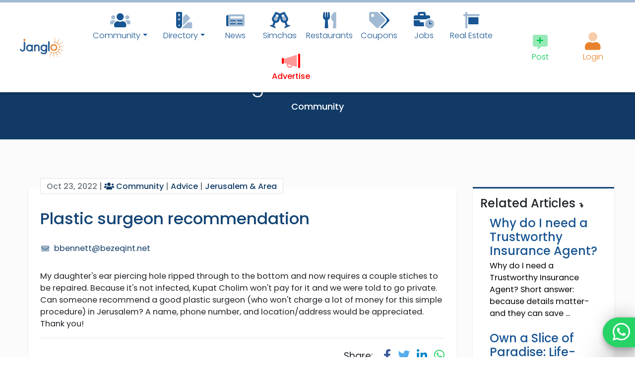

--- FILE ---
content_type: text/html; charset=UTF-8
request_url: https://www.janglo.net/item/ktdB4gSANwv
body_size: 33798
content:
<!DOCTYPE html>
<html lang="en">
<head>


 <!-- Google Tag Manager PREV

<script nonce = 'pZNkQAu3hSHSNmFf'>(function(w,d,s,l,i){w[l]=w[l]||[];w[l].push({'gtm.start':
new Date().getTime(),event:'gtm.js'});var f=d.getElementsByTagName(s)[0],
j=d.createElement(s),dl=l!='dataLayer'?'&l='+l:'';j.async=true;j.src=
'https://www.googletagmanager.com/gtm.js?id='+i+dl;f.parentNode.insertBefore(j,f);
})(window,document,'script','dataLayer','GTM-N7L5SJ7');</script>
 End Google Tag Manager PREV -->


<!-- Google Tag Manager -->
<script nonce = 'pZNkQAu3hSHSNmFf'>(function(w,d,s,l,i){w[l]=w[l]||[];w[l].push({'gtm.start':
new Date().getTime(),event:'gtm.js'});var f=d.getElementsByTagName(s)[0],
j=d.createElement(s),dl=l!='dataLayer'?'&l='+l:'';j.async=true;j.src=
'https://www.googletagmanager.com/gtm.js?id='+i+dl;f.parentNode.insertBefore(j,f);
})(window,document,'script','dataLayer','GTM-PLDGQSGP');</script>
<!-- End Google Tag Manager -->




	
  <meta charset="UTF-8">
  <meta name="viewport" content="width=device-width, initial-scale=1, shrink-to-fit=no">
  <meta http-equiv="x-ua-compatible" content="ie=edge">
  
  <!--<link  rel="preconnect" href="https://fonts.googleapis.com/css?family=Montserrat:300,400,500,700,900&display=swap">
 <link href="https://fonts.googleapis.com/css?family=Montserrat:300,400,500,700,900&display=swap" rel="stylesheet">
 -->
 
<link rel="preconnect" href="https://fonts.gstatic.com">
<link href="https://fonts.googleapis.com/css2?family=Poppins:wght@300;400;500;700;900&display=swap" rel="stylesheet">
 
 <style>
  html, body, input, button, .btn, .forceFont, .redactor-in, a {font-family: 'Poppins', sans-serif; !important;}
  
  nav.top-nav-collapse i.clpsnv,nav.top-nav-collapse br.clpsnv{display: none;}
  
  
   nav.top-nav-collapse .accountnavlnk>span>a { width: 30px; height: 30px;}
  nav.top-nav-collapse .accountnavlnk>span>a>i {font-size: 10px;}

  nav.top-nav-collapse .accountnavlnk .navinddlink   {margin-top: 0px !important; margin-bottom: 0px;}

  nav.top-nav-collapse .accountnavlnk 
.btn-floating>i {
line-height: 30px;
font-size: 16px;
    }
	
	
  nav.mainnavbar:not(.top-nav-collapse)   li{min-width: 90px;}
  
 </style>
 
	<base href="https://www.janglo.net">
	<link rel="apple-touch-icon" sizes="57x57" href="assets/siteicon/apple-icon-57x57.png">
	<link rel="apple-touch-icon" sizes="60x60" href="assets/siteicon/apple-icon-60x60.png">
	<link rel="apple-touch-icon" sizes="72x72" href="assets/siteicon/apple-icon-72x72.png">
	<link rel="apple-touch-icon" sizes="76x76" href="assets/siteicon/apple-icon-76x76.png">
	<link rel="apple-touch-icon" sizes="114x114" href="assets/siteicon/apple-icon-114x114.png">
	<link rel="apple-touch-icon" sizes="120x120" href="assets/siteicon/apple-icon-120x120.png">
	<link rel="apple-touch-icon" sizes="144x144" href="assets/siteicon/apple-icon-144x144.png">
	<link rel="apple-touch-icon" sizes="152x152" href="assets/siteicon/apple-icon-152x152.png">
	<link rel="apple-touch-icon" sizes="180x180" href="assets/siteicon/apple-icon-180x180.png">
	<link rel="icon" type="image/png" sizes="192x192"  href="assets/siteicon/android-icon-192x192.png">
	<link rel="icon" type="image/png" sizes="32x32" href="assets/siteicon/favicon-32x32.png">
	<link rel="icon" type="image/png" sizes="96x96" href="assets/siteicon/favicon-96x96.png">
	<link rel="icon" type="image/png" sizes="16x16" href="assets/siteicon/favicon-16x16.png">
	<meta name="msapplication-TileColor" content="#185592">
	<meta name="msapplication-TileImage" content="assets/siteicon/ms-icon-144x144.png">
	<meta name="theme-color" content="#185592">

	

  <title>Plastic surgeon recommendation</title>
  
  
<meta property="og:title" content="Plastic surgeon recommendation" />
<meta property="og:description" content="My daughter&#039;s ear piercing hole ripped through to the bottom and now requires a couple stiches " />
<meta property="og:image" content="images/janglodef.jpg" />
<meta property="og:image:type" content="image/jpeg" />
<meta property="og:image:alt" content="My daughter&#039;s ear piercing hole ripped through to the bottom and now requires a couple stiches ">

<meta name="title" content="Plastic surgeon recommendation">
<meta name="description" content="My daughter&#039;s ear piercing hole ripped through to the bottom and now requires a couple stiches ">
<meta name="image" content="images/janglodef.jpg">


  <!-- MDB icon --> 


  
<link rel="stylesheet" href="assets/mdb2/css/bootstrap.min.css?1">
<link rel="stylesheet" href="assets/mdb2/css/mdb.min.css?1">
<link rel="stylesheet" href="assets/mdb2/mdb-addons/mdb-file-upload.min.css?1">
<link rel="stylesheet" href="assets/bss/bootstrap-select.min.css">
<link rel="stylesheet" href="assets/select2/select2.min.css">
<link rel="stylesheet" href="assets/redactornv/redactor.min.css?111" />
<link rel="stylesheet" href="assets/sa/sweetalert2.min.css" />
<link rel="stylesheet" href="assets/fa/css/all.min.css" /> 
<link rel="stylesheet" href="assets/lb/css/lightbox.min.css" /> 
<link rel="stylesheet" href="assets/ns/nouislider.min.css" />
<link rel="stylesheet" href="assets/flags/flags.css" />
<link rel="stylesheet" href="assets/fp/flatpickr.min.css" />
<link rel="stylesheet" href="assets/jqac/easy-autocomplete.min.css" />
<link rel="stylesheet" href="assets/slims/slimselect.min.css" />

  <style>
  
 
  
  .moderplace{background-color: rgba(123,123,123, 0.2); padding: 4px;}

.top-border-brand {border-top: solid 3px #134475;}

.bottomboxlistingreal {
    eposition: absolute;
    bottom: 0%;
    width: 100%;
    background-color: white !important;
    color: black !important;

}
.bottomboxlistingreal {
    padding-bottom: 33.33%;
    height: 0;
}
.bottomboxlistingreal {
    min-height: 140px !important;
}
.bottomboxlistingreal h4 {font-size: 18px;}


.realsqr .boxlisting .image-view-4-3 {
    border-radius: 0px 0px 0 0 !important;
}


.pureContent a {  text-decoration: underline; color: #1066B1;}

.menuofactscase_unpublishshow .publishbtinmn {display: none;}
.menuofactscase_publishshow .unpublishbtinmn {display: none;}


.itemReview {margin-top: 16px; border-radius: 0 30px 0 30px;}
.itemReview {background-color: #EFF2F7; padding: 16px;}

.couponbrd {

background-image: repeating-linear-gradient(0deg, #c70a0a, #c70a0a 10px, transparent 10px, transparent 16px, #c70a0a 16px), repeating-linear-gradient(90deg, #c70a0a, #c70a0a 10px, transparent 10px, transparent 16px, #c70a0a 16px), repeating-linear-gradient(180deg, #c70a0a, #c70a0a 10px, transparent 10px, transparent 16px, #c70a0a 16px), repeating-linear-gradient(270deg, #c70a0a, #c70a0a 10px, transparent 10px, transparent 16px, #c70a0a 16px);
background-size: 2px calc(100% + 16px), calc(100% + 16px) 2px, 2px calc(100% + 16px) , calc(100% + 16px) 2px;
background-position: 0 0, 0 0, 100% 0, 0 100%;
background-repeat: no-repeat;
animation: borderAnimation 1s infinite linear;




}
.couponbrd:after{
content: '✂'; 
position: absolute;
top: -18px;
left: 10px;
font-size: 26px;
color: #C70A0A;
}

@keyframes borderAnimation {
from { background-position: 0 0, -16px 0, 100% -16px, 0 100%; }
to { background-position: 0 -16px, 0 0, 100% 0, -16px 100%; }
}

.couponbrd {
padding-top: 20px !important;
padding-bottom: 26px !important;

}



@media (min-width: 992px)
{
.colofprms {width: 340px;}
}

.bg-whiteblue{
	background-color: #F5F8FD;
}

.icomonpst { font-weight: 500;  color: #185592; font-size: 14px; bottom: 0; margin-top: -20px;}
.dimimage .image-view-4-3XX  {  filter: grayscale(100%) !important;}

.hideCNTC .nicebreak {display: none !important;}

.text-brand-orange {color: #E8822C;}
.bg-brand-orange {background-color: #E8822C;}
.nicebreak {
display: inline-flex !important;
  /* These are technically the same, but use both */
  overflow-wrap: break-word;
  word-wrap: break-word;

  -ms-word-break: break-all;
  /* This is the dangerous one in WebKit, as it breaks things wherever */
  word-break: break-word;
  /* Instead use this non-standard one: */


  /* Adds a hyphen where the word breaks, if supported (No Blink) */
  -ms-hyphens: auto;
  -moz-hyphens: auto;
  -webkit-hyphens: auto;
  hyphens: auto;

}




.insqrtitle { text-overflow: ellipsis; dwhite-space: nowrap;
  overflow: hidden; height: 60px;}
.boxTopLabels {text-overflow: ellipsis; dwhite-space: nowrap;
  overflow: hidden;}
.bottomboxlisting  {min-height: 140px !important;}


.easy-autocomplete-container ul li div.unblock {display: flex;}
.easy-autocomplete-container  {max-width: 500px;}
.easy-autocomplete {width: 100% !important;
}

body { font-size: 102%; font-weight: 400;}
h1,h2,h3,h4,h5 {font-weight: 500;}
a {color: #113B66;}
a:hover, a:focus {text-decoration : none; a {color: #117B66;}}

input {font-weight: 400;}

.font-weight-bold, strong, b {
    font-weight: 500!important;
}

.unselectable {
	-webkit-user-select: none; /* Safari */        
-moz-user-select: none; /* Firefox */
-ms-user-select: none; /* IE10+/Edge */
user-select: none; /* Standard */
}
.bg-offwhite{background-color : #F8F8F8;}

.text-brand-dark {color: #134475;}
.text-brand {color: #185592;}
a.text-brand {color: #185592;}
a.navlink.text-brand {color: #185592 !important;}

.navbar.navbar-light.text-brand .navbar.navbar-light .navbar-nav .nav-item .nav-link.text-brand
{
	color: #185592 !important;
}

.text-brand-force {color: #185592 !important;}
.bg-brand {background-color: #185592;}
.bg-darkish {background-color: #D9D9D9;}
.bg-brand-dark {background-color: #134475;}
.bg-brand-orange {background-color: #E9822D;}


.btn-brand {background-color: #185592; 
color: white;}
.btn-brand:hover, .btn-brand:focus {
background-color: #E9822D;
color: white;
}


.btn-brand-invert {background-color: #E9822D; 
color: white;}
.btn-brand-invert:hover, .btn-brand-invert:focus {
background-color: #185592;
color: white;
}


.paginate_button  {background-color: #185592; color: white !important;}

.pagination .page-item.active .page-link
{
background-color: #E9822D;
}

.pagination .page-item:hover .page-link,
.pagination .page-item.active :hover .page-link
{
background-color: #EFA669 !important;
}
.pagination .page-item .page-link
{
color: white;
}



#redactor-progress{
height: 50vh;
opacity: 0.95;
}

#redactor-progress::after{
content: 'Image Uploading...';
position: fixed;
color: white;

display: block;
left: 0;
right: 0;
top: 20vh;
text-align: center;
font-size: 30px;
}


.bouncingI {position: absolute; left: 0; right: 0; text-align: center;}


/* Change Autocomplete styles in Chrome*/
input:-webkit-autofill,
input:-webkit-autofill:hover, 
input:-webkit-autofill:focus,
textarea:-webkit-autofill,
textarea:-webkit-autofill:hover,
textarea:-webkit-autofill:focus,
select:-webkit-autofill,
select:-webkit-autofill:hover,
select:-webkit-autofill:focus {
 -webkit-box-shadow: 0 0 0 30px #F8F8F8 inset !important;
}

.smallSearch {-webkit-appearance: inherit;  -webkit-appearance:initial;
border: none; background-color: transparent; color: gray; cursor: pointer;}

.smallSearch:hover {color: #E88430;}

.chunk-header .backText {position: absolute; display: block; overflow: hidden; white-space: nowrap; top: -60px; left: -80px; z-index: 0; font-size: 150px; font-weight: 900;
color: #F4F7FA;}

.chunk-header .front-title {z-index: 13; position: absolute; top: 60px; left: 0; font-size: 30px; font-weight: 700;}



.arrows {
	width: 60px;
	height: 72px;
	position: absolute;
	left: 50%;
	margin-left: -30px;
	bottom: 20px;
	z-index: 30;
}

.arrows path {
	stroke: #185592;
	fill: transparent;
	stroke-width: 3px;	
	animation: arrow 5s infinite;
	-webkit-animation: arrow 5s infinite; 
}

@keyframes arrow
{
0% {opacity:0}
40% {opacity:1}
80% {opacity:0}
100% {opacity:0}
}

@-webkit-keyframes arrow /*Safari and Chrome*/
{
0% {opacity:0}
40% {opacity:1}
80% {opacity:0}
100% {opacity:0}
}

.arrows path.a1 {
	animation-delay:-1s;
	-webkit-animation-delay:-1s; /* Safari 和 Chrome */
}

.arrows path.a2 {
	animation-delay:-0.5s;
	-webkit-animation-delay:-0.5s; /* Safari 和 Chrome */
}

.arrows path.a3 {	
	animation-delay:0s;
	-webkit-animation-delay:0s; /* Safari 和 Chrome */
}




.pureContent img  {max-width: 100%;}
.pureContent h1 {font-size: 30px;}

.swal2-content {padding: 8px !important;}

.dontLetImageLeak img {max-width: 100% !important;}

.dontLetImageLeak  {overflow-y: hidden;}


.single-post-hov:hover,.single-post-hov:focus {background-color: #F4F7FA11;  }

.single-post-hov:hover .overlay .mask {
    opacity: 1
}


.verified-pill {float: right; padding: 8px 10px;
border-radius: 50px 0 0 50px;
Xposition: absolute; right: 0;
margin-right: -16px;
margin-top: 8px;
}

.verified-pill {margin-left: 10px; margin-bottom: 20px;}

 .verified-pill.inpost 
{
margin-right: 0px !important;

}

.incol .verified-pill .textofpill{display: none;}

.bg-verified {background-color: #FCE7D6 !important; }
.incol.bg-verified1 {background-color:  inherit !important;}

/*!
 * Hover.css (http://ianlunn.github.io/Hover/)
 * Version: 2.3.2
 * Author: Ian Lunn @IanLunn
 * Author URL: http://ianlunn.co.uk/
 * Github: https://github.com/IanLunn/Hover

 * Hover.css Copyright Ian Lunn 2017. Generated with Sass.
 */.hvr-grow{display:inline-block;vertical-align:middle;-webkit-transform:perspective(1px) translateZ(0);transform:perspective(1px) translateZ(0);box-shadow:0 0 1px rgba(0,0,0,0);-webkit-transition-duration:.3s;transition-duration:.3s;-webkit-transition-property:transform;transition-property:transform}.hvr-grow:active,.hvr-grow:focus,.hvr-grow:hover{-webkit-transform:scale(1.1);transform:scale(1.1)}.hvr-shrink{display:inline-block;vertical-align:middle;-webkit-transform:perspective(1px) translateZ(0);transform:perspective(1px) translateZ(0);box-shadow:0 0 1px rgba(0,0,0,0);-webkit-transition-duration:.3s;transition-duration:.3s;-webkit-transition-property:transform;transition-property:transform}.hvr-shrink:active,.hvr-shrink:focus,.hvr-shrink:hover{-webkit-transform:scale(0.9);transform:scale(0.9)}@-webkit-keyframes hvr-pulse{25%{-webkit-transform:scale(1.1);transform:scale(1.1)}75%{-webkit-transform:scale(0.9);transform:scale(0.9)}}@keyframes hvr-pulse{25%{-webkit-transform:scale(1.1);transform:scale(1.1)}75%{-webkit-transform:scale(0.9);transform:scale(0.9)}}.hvr-pulse{display:inline-block;vertical-align:middle;-webkit-transform:perspective(1px) translateZ(0);transform:perspective(1px) translateZ(0);box-shadow:0 0 1px rgba(0,0,0,0)}.hvr-pulse:active,.hvr-pulse:focus,.hvr-pulse:hover{-webkit-animation-name:hvr-pulse;animation-name:hvr-pulse;-webkit-animation-duration:1s;animation-duration:1s;-webkit-animation-timing-function:linear;animation-timing-function:linear;-webkit-animation-iteration-count:infinite;animation-iteration-count:infinite}@-webkit-keyframes hvr-pulse-grow{to{-webkit-transform:scale(1.1);transform:scale(1.1)}}@keyframes hvr-pulse-grow{to{-webkit-transform:scale(1.1);transform:scale(1.1)}}.hvr-pulse-grow{display:inline-block;vertical-align:middle;-webkit-transform:perspective(1px) translateZ(0);transform:perspective(1px) translateZ(0);box-shadow:0 0 1px rgba(0,0,0,0)}.hvr-pulse-grow:active,.hvr-pulse-grow:focus,.hvr-pulse-grow:hover{-webkit-animation-name:hvr-pulse-grow;animation-name:hvr-pulse-grow;-webkit-animation-duration:.3s;animation-duration:.3s;-webkit-animation-timing-function:linear;animation-timing-function:linear;-webkit-animation-iteration-count:infinite;animation-iteration-count:infinite;-webkit-animation-direction:alternate;animation-direction:alternate}@-webkit-keyframes hvr-pulse-shrink{to{-webkit-transform:scale(0.9);transform:scale(0.9)}}@keyframes hvr-pulse-shrink{to{-webkit-transform:scale(0.9);transform:scale(0.9)}}.hvr-pulse-shrink{display:inline-block;vertical-align:middle;-webkit-transform:perspective(1px) translateZ(0);transform:perspective(1px) translateZ(0);box-shadow:0 0 1px rgba(0,0,0,0)}.hvr-pulse-shrink:active,.hvr-pulse-shrink:focus,.hvr-pulse-shrink:hover{-webkit-animation-name:hvr-pulse-shrink;animation-name:hvr-pulse-shrink;-webkit-animation-duration:.3s;animation-duration:.3s;-webkit-animation-timing-function:linear;animation-timing-function:linear;-webkit-animation-iteration-count:infinite;animation-iteration-count:infinite;-webkit-animation-direction:alternate;animation-direction:alternate}@-webkit-keyframes hvr-push{50%{-webkit-transform:scale(0.8);transform:scale(0.8)}100%{-webkit-transform:scale(1);transform:scale(1)}}@keyframes hvr-push{50%{-webkit-transform:scale(0.8);transform:scale(0.8)}100%{-webkit-transform:scale(1);transform:scale(1)}}.hvr-push{display:inline-block;vertical-align:middle;-webkit-transform:perspective(1px) translateZ(0);transform:perspective(1px) translateZ(0);box-shadow:0 0 1px rgba(0,0,0,0)}.hvr-push:active,.hvr-push:focus,.hvr-push:hover{-webkit-animation-name:hvr-push;animation-name:hvr-push;-webkit-animation-duration:.3s;animation-duration:.3s;-webkit-animation-timing-function:linear;animation-timing-function:linear;-webkit-animation-iteration-count:1;animation-iteration-count:1}@-webkit-keyframes hvr-pop{50%{-webkit-transform:scale(1.2);transform:scale(1.2)}}@keyframes hvr-pop{50%{-webkit-transform:scale(1.2);transform:scale(1.2)}}.hvr-pop{display:inline-block;vertical-align:middle;-webkit-transform:perspective(1px) translateZ(0);transform:perspective(1px) translateZ(0);box-shadow:0 0 1px rgba(0,0,0,0)}.hvr-pop:active,.hvr-pop:focus,.hvr-pop:hover{-webkit-animation-name:hvr-pop;animation-name:hvr-pop;-webkit-animation-duration:.3s;animation-duration:.3s;-webkit-animation-timing-function:linear;animation-timing-function:linear;-webkit-animation-iteration-count:1;animation-iteration-count:1}.hvr-bounce-in{display:inline-block;vertical-align:middle;-webkit-transform:perspective(1px) translateZ(0);transform:perspective(1px) translateZ(0);box-shadow:0 0 1px rgba(0,0,0,0);-webkit-transition-duration:.5s;transition-duration:.5s}.hvr-bounce-in:active,.hvr-bounce-in:focus,.hvr-bounce-in:hover{-webkit-transform:scale(1.2);transform:scale(1.2);-webkit-transition-timing-function:cubic-bezier(0.47,2.02,.31,-.36);transition-timing-function:cubic-bezier(0.47,2.02,.31,-.36)}.hvr-bounce-out{display:inline-block;vertical-align:middle;-webkit-transform:perspective(1px) translateZ(0);transform:perspective(1px) translateZ(0);box-shadow:0 0 1px rgba(0,0,0,0);-webkit-transition-duration:.5s;transition-duration:.5s}.hvr-bounce-out:active,.hvr-bounce-out:focus,.hvr-bounce-out:hover{-webkit-transform:scale(0.8);transform:scale(0.8);-webkit-transition-timing-function:cubic-bezier(0.47,2.02,.31,-.36);transition-timing-function:cubic-bezier(0.47,2.02,.31,-.36)}.hvr-rotate{display:inline-block;vertical-align:middle;-webkit-transform:perspective(1px) translateZ(0);transform:perspective(1px) translateZ(0);box-shadow:0 0 1px rgba(0,0,0,0);-webkit-transition-duration:.3s;transition-duration:.3s;-webkit-transition-property:transform;transition-property:transform}.hvr-rotate:active,.hvr-rotate:focus,.hvr-rotate:hover{-webkit-transform:rotate(4deg);transform:rotate(4deg)}.hvr-grow-rotate{display:inline-block;vertical-align:middle;-webkit-transform:perspective(1px) translateZ(0);transform:perspective(1px) translateZ(0);box-shadow:0 0 1px rgba(0,0,0,0);-webkit-transition-duration:.3s;transition-duration:.3s;-webkit-transition-property:transform;transition-property:transform}.hvr-grow-rotate:active,.hvr-grow-rotate:focus,.hvr-grow-rotate:hover{-webkit-transform:scale(1.1) rotate(4deg);transform:scale(1.1) rotate(4deg)}.hvr-float{display:inline-block;vertical-align:middle;-webkit-transform:perspective(1px) translateZ(0);transform:perspective(1px) translateZ(0);box-shadow:0 0 1px rgba(0,0,0,0);-webkit-transition-duration:.3s;transition-duration:.3s;-webkit-transition-property:transform;transition-property:transform;-webkit-transition-timing-function:ease-out;transition-timing-function:ease-out}.hvr-float:active,.hvr-float:focus,.hvr-float:hover{-webkit-transform:translateY(-8px);transform:translateY(-8px)}.hvr-sink{display:inline-block;vertical-align:middle;-webkit-transform:perspective(1px) translateZ(0);transform:perspective(1px) translateZ(0);box-shadow:0 0 1px rgba(0,0,0,0);-webkit-transition-duration:.3s;transition-duration:.3s;-webkit-transition-property:transform;transition-property:transform;-webkit-transition-timing-function:ease-out;transition-timing-function:ease-out}.hvr-sink:active,.hvr-sink:focus,.hvr-sink:hover{-webkit-transform:translateY(8px);transform:translateY(8px)}@-webkit-keyframes hvr-bob{0%{-webkit-transform:translateY(-8px);transform:translateY(-8px)}50%{-webkit-transform:translateY(-4px);transform:translateY(-4px)}100%{-webkit-transform:translateY(-8px);transform:translateY(-8px)}}@keyframes hvr-bob{0%{-webkit-transform:translateY(-8px);transform:translateY(-8px)}50%{-webkit-transform:translateY(-4px);transform:translateY(-4px)}100%{-webkit-transform:translateY(-8px);transform:translateY(-8px)}}@-webkit-keyframes hvr-bob-float{100%{-webkit-transform:translateY(-8px);transform:translateY(-8px)}}@keyframes hvr-bob-float{100%{-webkit-transform:translateY(-8px);transform:translateY(-8px)}}.hvr-bob{display:inline-block;vertical-align:middle;-webkit-transform:perspective(1px) translateZ(0);transform:perspective(1px) translateZ(0);box-shadow:0 0 1px rgba(0,0,0,0)}.hvr-bob:active,.hvr-bob:focus,.hvr-bob:hover{-webkit-animation-name:hvr-bob-float,hvr-bob;animation-name:hvr-bob-float,hvr-bob;-webkit-animation-duration:.3s,1.5s;animation-duration:.3s,1.5s;-webkit-animation-delay:0s,.3s;animation-delay:0s,.3s;-webkit-animation-timing-function:ease-out,ease-in-out;animation-timing-function:ease-out,ease-in-out;-webkit-animation-iteration-count:1,infinite;animation-iteration-count:1,infinite;-webkit-animation-fill-mode:forwards;animation-fill-mode:forwards;-webkit-animation-direction:normal,alternate;animation-direction:normal,alternate}@-webkit-keyframes hvr-hang{0%{-webkit-transform:translateY(8px);transform:translateY(8px)}50%{-webkit-transform:translateY(4px);transform:translateY(4px)}100%{-webkit-transform:translateY(8px);transform:translateY(8px)}}@keyframes hvr-hang{0%{-webkit-transform:translateY(8px);transform:translateY(8px)}50%{-webkit-transform:translateY(4px);transform:translateY(4px)}100%{-webkit-transform:translateY(8px);transform:translateY(8px)}}@-webkit-keyframes hvr-hang-sink{100%{-webkit-transform:translateY(8px);transform:translateY(8px)}}@keyframes hvr-hang-sink{100%{-webkit-transform:translateY(8px);transform:translateY(8px)}}.hvr-hang{display:inline-block;vertical-align:middle;-webkit-transform:perspective(1px) translateZ(0);transform:perspective(1px) translateZ(0);box-shadow:0 0 1px rgba(0,0,0,0)}.hvr-hang:active,.hvr-hang:focus,.hvr-hang:hover{-webkit-animation-name:hvr-hang-sink,hvr-hang;animation-name:hvr-hang-sink,hvr-hang;-webkit-animation-duration:.3s,1.5s;animation-duration:.3s,1.5s;-webkit-animation-delay:0s,.3s;animation-delay:0s,.3s;-webkit-animation-timing-function:ease-out,ease-in-out;animation-timing-function:ease-out,ease-in-out;-webkit-animation-iteration-count:1,infinite;animation-iteration-count:1,infinite;-webkit-animation-fill-mode:forwards;animation-fill-mode:forwards;-webkit-animation-direction:normal,alternate;animation-direction:normal,alternate}.hvr-skew{display:inline-block;vertical-align:middle;-webkit-transform:perspective(1px) translateZ(0);transform:perspective(1px) translateZ(0);box-shadow:0 0 1px rgba(0,0,0,0);-webkit-transition-duration:.3s;transition-duration:.3s;-webkit-transition-property:transform;transition-property:transform}.hvr-skew:active,.hvr-skew:focus,.hvr-skew:hover{-webkit-transform:skew(-10deg);transform:skew(-10deg)}.hvr-skew-forward{display:inline-block;vertical-align:middle;-webkit-transform:perspective(1px) translateZ(0);transform:perspective(1px) translateZ(0);box-shadow:0 0 1px rgba(0,0,0,0);-webkit-transition-duration:.3s;transition-duration:.3s;-webkit-transition-property:transform;transition-property:transform;-webkit-transform-origin:0 100%;transform-origin:0 100%}.hvr-skew-forward:active,.hvr-skew-forward:focus,.hvr-skew-forward:hover{-webkit-transform:skew(-10deg);transform:skew(-10deg)}.hvr-skew-backward{display:inline-block;vertical-align:middle;-webkit-transform:perspective(1px) translateZ(0);transform:perspective(1px) translateZ(0);box-shadow:0 0 1px rgba(0,0,0,0);-webkit-transition-duration:.3s;transition-duration:.3s;-webkit-transition-property:transform;transition-property:transform;-webkit-transform-origin:0 100%;transform-origin:0 100%}.hvr-skew-backward:active,.hvr-skew-backward:focus,.hvr-skew-backward:hover{-webkit-transform:skew(10deg);transform:skew(10deg)}@-webkit-keyframes hvr-wobble-vertical{16.65%{-webkit-transform:translateY(8px);transform:translateY(8px)}33.3%{-webkit-transform:translateY(-6px);transform:translateY(-6px)}49.95%{-webkit-transform:translateY(4px);transform:translateY(4px)}66.6%{-webkit-transform:translateY(-2px);transform:translateY(-2px)}83.25%{-webkit-transform:translateY(1px);transform:translateY(1px)}100%{-webkit-transform:translateY(0);transform:translateY(0)}}@keyframes hvr-wobble-vertical{16.65%{-webkit-transform:translateY(8px);transform:translateY(8px)}33.3%{-webkit-transform:translateY(-6px);transform:translateY(-6px)}49.95%{-webkit-transform:translateY(4px);transform:translateY(4px)}66.6%{-webkit-transform:translateY(-2px);transform:translateY(-2px)}83.25%{-webkit-transform:translateY(1px);transform:translateY(1px)}100%{-webkit-transform:translateY(0);transform:translateY(0)}}.hvr-wobble-vertical{display:inline-block;vertical-align:middle;-webkit-transform:perspective(1px) translateZ(0);transform:perspective(1px) translateZ(0);box-shadow:0 0 1px rgba(0,0,0,0)}.hvr-wobble-vertical:active,.hvr-wobble-vertical:focus,.hvr-wobble-vertical:hover{-webkit-animation-name:hvr-wobble-vertical;animation-name:hvr-wobble-vertical;-webkit-animation-duration:1s;animation-duration:1s;-webkit-animation-timing-function:ease-in-out;animation-timing-function:ease-in-out;-webkit-animation-iteration-count:1;animation-iteration-count:1}@-webkit-keyframes hvr-wobble-horizontal{16.65%{-webkit-transform:translateX(8px);transform:translateX(8px)}33.3%{-webkit-transform:translateX(-6px);transform:translateX(-6px)}49.95%{-webkit-transform:translateX(4px);transform:translateX(4px)}66.6%{-webkit-transform:translateX(-2px);transform:translateX(-2px)}83.25%{-webkit-transform:translateX(1px);transform:translateX(1px)}100%{-webkit-transform:translateX(0);transform:translateX(0)}}@keyframes hvr-wobble-horizontal{16.65%{-webkit-transform:translateX(8px);transform:translateX(8px)}33.3%{-webkit-transform:translateX(-6px);transform:translateX(-6px)}49.95%{-webkit-transform:translateX(4px);transform:translateX(4px)}66.6%{-webkit-transform:translateX(-2px);transform:translateX(-2px)}83.25%{-webkit-transform:translateX(1px);transform:translateX(1px)}100%{-webkit-transform:translateX(0);transform:translateX(0)}}.hvr-wobble-horizontal{display:inline-block;vertical-align:middle;-webkit-transform:perspective(1px) translateZ(0);transform:perspective(1px) translateZ(0);box-shadow:0 0 1px rgba(0,0,0,0)}.hvr-wobble-horizontal:active,.hvr-wobble-horizontal:focus,.hvr-wobble-horizontal:hover{-webkit-animation-name:hvr-wobble-horizontal;animation-name:hvr-wobble-horizontal;-webkit-animation-duration:1s;animation-duration:1s;-webkit-animation-timing-function:ease-in-out;animation-timing-function:ease-in-out;-webkit-animation-iteration-count:1;animation-iteration-count:1}@-webkit-keyframes hvr-wobble-to-bottom-right{16.65%{-webkit-transform:translate(8px,8px);transform:translate(8px,8px)}33.3%{-webkit-transform:translate(-6px,-6px);transform:translate(-6px,-6px)}49.95%{-webkit-transform:translate(4px,4px);transform:translate(4px,4px)}66.6%{-webkit-transform:translate(-2px,-2px);transform:translate(-2px,-2px)}83.25%{-webkit-transform:translate(1px,1px);transform:translate(1px,1px)}100%{-webkit-transform:translate(0,0);transform:translate(0,0)}}@keyframes hvr-wobble-to-bottom-right{16.65%{-webkit-transform:translate(8px,8px);transform:translate(8px,8px)}33.3%{-webkit-transform:translate(-6px,-6px);transform:translate(-6px,-6px)}49.95%{-webkit-transform:translate(4px,4px);transform:translate(4px,4px)}66.6%{-webkit-transform:translate(-2px,-2px);transform:translate(-2px,-2px)}83.25%{-webkit-transform:translate(1px,1px);transform:translate(1px,1px)}100%{-webkit-transform:translate(0,0);transform:translate(0,0)}}.hvr-wobble-to-bottom-right{display:inline-block;vertical-align:middle;-webkit-transform:perspective(1px) translateZ(0);transform:perspective(1px) translateZ(0);box-shadow:0 0 1px rgba(0,0,0,0)}.hvr-wobble-to-bottom-right:active,.hvr-wobble-to-bottom-right:focus,.hvr-wobble-to-bottom-right:hover{-webkit-animation-name:hvr-wobble-to-bottom-right;animation-name:hvr-wobble-to-bottom-right;-webkit-animation-duration:1s;animation-duration:1s;-webkit-animation-timing-function:ease-in-out;animation-timing-function:ease-in-out;-webkit-animation-iteration-count:1;animation-iteration-count:1}@-webkit-keyframes hvr-wobble-to-top-right{16.65%{-webkit-transform:translate(8px,-8px);transform:translate(8px,-8px)}33.3%{-webkit-transform:translate(-6px,6px);transform:translate(-6px,6px)}49.95%{-webkit-transform:translate(4px,-4px);transform:translate(4px,-4px)}66.6%{-webkit-transform:translate(-2px,2px);transform:translate(-2px,2px)}83.25%{-webkit-transform:translate(1px,-1px);transform:translate(1px,-1px)}100%{-webkit-transform:translate(0,0);transform:translate(0,0)}}@keyframes hvr-wobble-to-top-right{16.65%{-webkit-transform:translate(8px,-8px);transform:translate(8px,-8px)}33.3%{-webkit-transform:translate(-6px,6px);transform:translate(-6px,6px)}49.95%{-webkit-transform:translate(4px,-4px);transform:translate(4px,-4px)}66.6%{-webkit-transform:translate(-2px,2px);transform:translate(-2px,2px)}83.25%{-webkit-transform:translate(1px,-1px);transform:translate(1px,-1px)}100%{-webkit-transform:translate(0,0);transform:translate(0,0)}}.hvr-wobble-to-top-right{display:inline-block;vertical-align:middle;-webkit-transform:perspective(1px) translateZ(0);transform:perspective(1px) translateZ(0);box-shadow:0 0 1px rgba(0,0,0,0)}.hvr-wobble-to-top-right:active,.hvr-wobble-to-top-right:focus,.hvr-wobble-to-top-right:hover{-webkit-animation-name:hvr-wobble-to-top-right;animation-name:hvr-wobble-to-top-right;-webkit-animation-duration:1s;animation-duration:1s;-webkit-animation-timing-function:ease-in-out;animation-timing-function:ease-in-out;-webkit-animation-iteration-count:1;animation-iteration-count:1}@-webkit-keyframes hvr-wobble-top{16.65%{-webkit-transform:skew(-12deg);transform:skew(-12deg)}33.3%{-webkit-transform:skew(10deg);transform:skew(10deg)}49.95%{-webkit-transform:skew(-6deg);transform:skew(-6deg)}66.6%{-webkit-transform:skew(4deg);transform:skew(4deg)}83.25%{-webkit-transform:skew(-2deg);transform:skew(-2deg)}100%{-webkit-transform:skew(0);transform:skew(0)}}@keyframes hvr-wobble-top{16.65%{-webkit-transform:skew(-12deg);transform:skew(-12deg)}33.3%{-webkit-transform:skew(10deg);transform:skew(10deg)}49.95%{-webkit-transform:skew(-6deg);transform:skew(-6deg)}66.6%{-webkit-transform:skew(4deg);transform:skew(4deg)}83.25%{-webkit-transform:skew(-2deg);transform:skew(-2deg)}100%{-webkit-transform:skew(0);transform:skew(0)}}.hvr-wobble-top{display:inline-block;vertical-align:middle;-webkit-transform:perspective(1px) translateZ(0);transform:perspective(1px) translateZ(0);box-shadow:0 0 1px rgba(0,0,0,0);-webkit-transform-origin:0 100%;transform-origin:0 100%}.hvr-wobble-top:active,.hvr-wobble-top:focus,.hvr-wobble-top:hover{-webkit-animation-name:hvr-wobble-top;animation-name:hvr-wobble-top;-webkit-animation-duration:1s;animation-duration:1s;-webkit-animation-timing-function:ease-in-out;animation-timing-function:ease-in-out;-webkit-animation-iteration-count:1;animation-iteration-count:1}@-webkit-keyframes hvr-wobble-bottom{16.65%{-webkit-transform:skew(-12deg);transform:skew(-12deg)}33.3%{-webkit-transform:skew(10deg);transform:skew(10deg)}49.95%{-webkit-transform:skew(-6deg);transform:skew(-6deg)}66.6%{-webkit-transform:skew(4deg);transform:skew(4deg)}83.25%{-webkit-transform:skew(-2deg);transform:skew(-2deg)}100%{-webkit-transform:skew(0);transform:skew(0)}}@keyframes hvr-wobble-bottom{16.65%{-webkit-transform:skew(-12deg);transform:skew(-12deg)}33.3%{-webkit-transform:skew(10deg);transform:skew(10deg)}49.95%{-webkit-transform:skew(-6deg);transform:skew(-6deg)}66.6%{-webkit-transform:skew(4deg);transform:skew(4deg)}83.25%{-webkit-transform:skew(-2deg);transform:skew(-2deg)}100%{-webkit-transform:skew(0);transform:skew(0)}}.hvr-wobble-bottom{display:inline-block;vertical-align:middle;-webkit-transform:perspective(1px) translateZ(0);transform:perspective(1px) translateZ(0);box-shadow:0 0 1px rgba(0,0,0,0);-webkit-transform-origin:100% 0;transform-origin:100% 0}.hvr-wobble-bottom:active,.hvr-wobble-bottom:focus,.hvr-wobble-bottom:hover{-webkit-animation-name:hvr-wobble-bottom;animation-name:hvr-wobble-bottom;-webkit-animation-duration:1s;animation-duration:1s;-webkit-animation-timing-function:ease-in-out;animation-timing-function:ease-in-out;-webkit-animation-iteration-count:1;animation-iteration-count:1}@-webkit-keyframes hvr-wobble-skew{16.65%{-webkit-transform:skew(-12deg);transform:skew(-12deg)}33.3%{-webkit-transform:skew(10deg);transform:skew(10deg)}49.95%{-webkit-transform:skew(-6deg);transform:skew(-6deg)}66.6%{-webkit-transform:skew(4deg);transform:skew(4deg)}83.25%{-webkit-transform:skew(-2deg);transform:skew(-2deg)}100%{-webkit-transform:skew(0);transform:skew(0)}}@keyframes hvr-wobble-skew{16.65%{-webkit-transform:skew(-12deg);transform:skew(-12deg)}33.3%{-webkit-transform:skew(10deg);transform:skew(10deg)}49.95%{-webkit-transform:skew(-6deg);transform:skew(-6deg)}66.6%{-webkit-transform:skew(4deg);transform:skew(4deg)}83.25%{-webkit-transform:skew(-2deg);transform:skew(-2deg)}100%{-webkit-transform:skew(0);transform:skew(0)}}.hvr-wobble-skew{display:inline-block;vertical-align:middle;-webkit-transform:perspective(1px) translateZ(0);transform:perspective(1px) translateZ(0);box-shadow:0 0 1px rgba(0,0,0,0)}.hvr-wobble-skew:active,.hvr-wobble-skew:focus,.hvr-wobble-skew:hover{-webkit-animation-name:hvr-wobble-skew;animation-name:hvr-wobble-skew;-webkit-animation-duration:1s;animation-duration:1s;-webkit-animation-timing-function:ease-in-out;animation-timing-function:ease-in-out;-webkit-animation-iteration-count:1;animation-iteration-count:1}@-webkit-keyframes hvr-buzz{50%{-webkit-transform:translateX(3px) rotate(2deg);transform:translateX(3px) rotate(2deg)}100%{-webkit-transform:translateX(-3px) rotate(-2deg);transform:translateX(-3px) rotate(-2deg)}}@keyframes hvr-buzz{50%{-webkit-transform:translateX(3px) rotate(2deg);transform:translateX(3px) rotate(2deg)}100%{-webkit-transform:translateX(-3px) rotate(-2deg);transform:translateX(-3px) rotate(-2deg)}}.hvr-buzz{display:inline-block;vertical-align:middle;-webkit-transform:perspective(1px) translateZ(0);transform:perspective(1px) translateZ(0);box-shadow:0 0 1px rgba(0,0,0,0)}.hvr-buzz:active,.hvr-buzz:focus,.hvr-buzz:hover{-webkit-animation-name:hvr-buzz;animation-name:hvr-buzz;-webkit-animation-duration:.15s;animation-duration:.15s;-webkit-animation-timing-function:linear;animation-timing-function:linear;-webkit-animation-iteration-count:infinite;animation-iteration-count:infinite}@-webkit-keyframes hvr-buzz-out{10%{-webkit-transform:translateX(3px) rotate(2deg);transform:translateX(3px) rotate(2deg)}20%{-webkit-transform:translateX(-3px) rotate(-2deg);transform:translateX(-3px) rotate(-2deg)}30%{-webkit-transform:translateX(3px) rotate(2deg);transform:translateX(3px) rotate(2deg)}40%{-webkit-transform:translateX(-3px) rotate(-2deg);transform:translateX(-3px) rotate(-2deg)}50%{-webkit-transform:translateX(2px) rotate(1deg);transform:translateX(2px) rotate(1deg)}60%{-webkit-transform:translateX(-2px) rotate(-1deg);transform:translateX(-2px) rotate(-1deg)}70%{-webkit-transform:translateX(2px) rotate(1deg);transform:translateX(2px) rotate(1deg)}80%{-webkit-transform:translateX(-2px) rotate(-1deg);transform:translateX(-2px) rotate(-1deg)}90%{-webkit-transform:translateX(1px) rotate(0);transform:translateX(1px) rotate(0)}100%{-webkit-transform:translateX(-1px) rotate(0);transform:translateX(-1px) rotate(0)}}@keyframes hvr-buzz-out{10%{-webkit-transform:translateX(3px) rotate(2deg);transform:translateX(3px) rotate(2deg)}20%{-webkit-transform:translateX(-3px) rotate(-2deg);transform:translateX(-3px) rotate(-2deg)}30%{-webkit-transform:translateX(3px) rotate(2deg);transform:translateX(3px) rotate(2deg)}40%{-webkit-transform:translateX(-3px) rotate(-2deg);transform:translateX(-3px) rotate(-2deg)}50%{-webkit-transform:translateX(2px) rotate(1deg);transform:translateX(2px) rotate(1deg)}60%{-webkit-transform:translateX(-2px) rotate(-1deg);transform:translateX(-2px) rotate(-1deg)}70%{-webkit-transform:translateX(2px) rotate(1deg);transform:translateX(2px) rotate(1deg)}80%{-webkit-transform:translateX(-2px) rotate(-1deg);transform:translateX(-2px) rotate(-1deg)}90%{-webkit-transform:translateX(1px) rotate(0);transform:translateX(1px) rotate(0)}100%{-webkit-transform:translateX(-1px) rotate(0);transform:translateX(-1px) rotate(0)}}.hvr-buzz-out{display:inline-block;vertical-align:middle;-webkit-transform:perspective(1px) translateZ(0);transform:perspective(1px) translateZ(0);box-shadow:0 0 1px rgba(0,0,0,0)}.hvr-buzz-out:active,.hvr-buzz-out:focus,.hvr-buzz-out:hover{-webkit-animation-name:hvr-buzz-out;animation-name:hvr-buzz-out;-webkit-animation-duration:.75s;animation-duration:.75s;-webkit-animation-timing-function:linear;animation-timing-function:linear;-webkit-animation-iteration-count:1;animation-iteration-count:1}.hvr-forward{display:inline-block;vertical-align:middle;-webkit-transform:perspective(1px) translateZ(0);transform:perspective(1px) translateZ(0);box-shadow:0 0 1px rgba(0,0,0,0);-webkit-transition-duration:.3s;transition-duration:.3s;-webkit-transition-property:transform;transition-property:transform}.hvr-forward:active,.hvr-forward:focus,.hvr-forward:hover{-webkit-transform:translateX(8px);transform:translateX(8px)}.hvr-backward{display:inline-block;vertical-align:middle;-webkit-transform:perspective(1px) translateZ(0);transform:perspective(1px) translateZ(0);box-shadow:0 0 1px rgba(0,0,0,0);-webkit-transition-duration:.3s;transition-duration:.3s;-webkit-transition-property:transform;transition-property:transform}.hvr-backward:active,.hvr-backward:focus,.hvr-backward:hover{-webkit-transform:translateX(-8px);transform:translateX(-8px)}.hvr-fade{display:inline-block;vertical-align:middle;-webkit-transform:perspective(1px) translateZ(0);transform:perspective(1px) translateZ(0);box-shadow:0 0 1px rgba(0,0,0,0);overflow:hidden;-webkit-transition-duration:.3s;transition-duration:.3s;-webkit-transition-property:color,background-color;transition-property:color,background-color}.hvr-fade:active,.hvr-fade:focus,.hvr-fade:hover{background-color:#2098D1;color:#fff}@-webkit-keyframes hvr-back-pulse{50%{background-color:rgba(32,152,209,.75)}}@keyframes hvr-back-pulse{50%{background-color:rgba(32,152,209,.75)}}.hvr-back-pulse{display:inline-block;vertical-align:middle;-webkit-transform:perspective(1px) translateZ(0);transform:perspective(1px) translateZ(0);box-shadow:0 0 1px rgba(0,0,0,0);overflow:hidden;-webkit-transition-duration:.5s;transition-duration:.5s;-webkit-transition-property:color,background-color;transition-property:color,background-color}.hvr-back-pulse:active,.hvr-back-pulse:focus,.hvr-back-pulse:hover{-webkit-animation-name:hvr-back-pulse;animation-name:hvr-back-pulse;-webkit-animation-duration:1s;animation-duration:1s;-webkit-animation-delay:.5s;animation-delay:.5s;-webkit-animation-timing-function:linear;animation-timing-function:linear;-webkit-animation-iteration-count:infinite;animation-iteration-count:infinite;background-color:#2098D1;background-color:#2098d1;color:#fff}.hvr-sweep-to-right{display:inline-block;vertical-align:middle;-webkit-transform:perspective(1px) translateZ(0);transform:perspective(1px) translateZ(0);box-shadow:0 0 1px rgba(0,0,0,0);position:relative;-webkit-transition-property:color;transition-property:color;-webkit-transition-duration:.3s;transition-duration:.3s}.hvr-sweep-to-right:before{content:"";position:absolute;z-index:-1;top:0;left:0;right:0;bottom:0;background:#2098D1;-webkit-transform:scaleX(0);transform:scaleX(0);-webkit-transform-origin:0 50%;transform-origin:0 50%;-webkit-transition-property:transform;transition-property:transform;-webkit-transition-duration:.3s;transition-duration:.3s;-webkit-transition-timing-function:ease-out;transition-timing-function:ease-out}.hvr-sweep-to-right:active,.hvr-sweep-to-right:focus,.hvr-sweep-to-right:hover{color:#fff}.hvr-sweep-to-right:active:before,.hvr-sweep-to-right:focus:before,.hvr-sweep-to-right:hover:before{-webkit-transform:scaleX(1);transform:scaleX(1)}.hvr-sweep-to-left{display:inline-block;vertical-align:middle;-webkit-transform:perspective(1px) translateZ(0);transform:perspective(1px) translateZ(0);box-shadow:0 0 1px rgba(0,0,0,0);position:relative;-webkit-transition-property:color;transition-property:color;-webkit-transition-duration:.3s;transition-duration:.3s}.hvr-sweep-to-left:before{content:"";position:absolute;z-index:-1;top:0;left:0;right:0;bottom:0;background:#2098D1;-webkit-transform:scaleX(0);transform:scaleX(0);-webkit-transform-origin:100% 50%;transform-origin:100% 50%;-webkit-transition-property:transform;transition-property:transform;-webkit-transition-duration:.3s;transition-duration:.3s;-webkit-transition-timing-function:ease-out;transition-timing-function:ease-out}.hvr-sweep-to-left:active,.hvr-sweep-to-left:focus,.hvr-sweep-to-left:hover{color:#fff}.hvr-sweep-to-left:active:before,.hvr-sweep-to-left:focus:before,.hvr-sweep-to-left:hover:before{-webkit-transform:scaleX(1);transform:scaleX(1)}.hvr-sweep-to-bottom{display:inline-block;vertical-align:middle;-webkit-transform:perspective(1px) translateZ(0);transform:perspective(1px) translateZ(0);box-shadow:0 0 1px rgba(0,0,0,0);position:relative;-webkit-transition-property:color;transition-property:color;-webkit-transition-duration:.3s;transition-duration:.3s}.hvr-sweep-to-bottom:before{content:"";position:absolute;z-index:-1;top:0;left:0;right:0;bottom:0;background:#2098D1;-webkit-transform:scaleY(0);transform:scaleY(0);-webkit-transform-origin:50% 0;transform-origin:50% 0;-webkit-transition-property:transform;transition-property:transform;-webkit-transition-duration:.3s;transition-duration:.3s;-webkit-transition-timing-function:ease-out;transition-timing-function:ease-out}.hvr-sweep-to-bottom:active,.hvr-sweep-to-bottom:focus,.hvr-sweep-to-bottom:hover{color:#fff}.hvr-sweep-to-bottom:active:before,.hvr-sweep-to-bottom:focus:before,.hvr-sweep-to-bottom:hover:before{-webkit-transform:scaleY(1);transform:scaleY(1)}.hvr-sweep-to-top{display:inline-block;vertical-align:middle;-webkit-transform:perspective(1px) translateZ(0);transform:perspective(1px) translateZ(0);box-shadow:0 0 1px rgba(0,0,0,0);position:relative;-webkit-transition-property:color;transition-property:color;-webkit-transition-duration:.3s;transition-duration:.3s}.hvr-sweep-to-top:before{content:"";position:absolute;z-index:-1;top:0;left:0;right:0;bottom:0;background:#2098D1;-webkit-transform:scaleY(0);transform:scaleY(0);-webkit-transform-origin:50% 100%;transform-origin:50% 100%;-webkit-transition-property:transform;transition-property:transform;-webkit-transition-duration:.3s;transition-duration:.3s;-webkit-transition-timing-function:ease-out;transition-timing-function:ease-out}.hvr-sweep-to-top:active,.hvr-sweep-to-top:focus,.hvr-sweep-to-top:hover{color:#fff}.hvr-sweep-to-top:active:before,.hvr-sweep-to-top:focus:before,.hvr-sweep-to-top:hover:before{-webkit-transform:scaleY(1);transform:scaleY(1)}.hvr-bounce-to-right{display:inline-block;vertical-align:middle;-webkit-transform:perspective(1px) translateZ(0);transform:perspective(1px) translateZ(0);box-shadow:0 0 1px rgba(0,0,0,0);position:relative;-webkit-transition-property:color;transition-property:color;-webkit-transition-duration:.5s;transition-duration:.5s}.hvr-bounce-to-right:before{content:"";position:absolute;z-index:-1;top:0;left:0;right:0;bottom:0;background:#2098D1;-webkit-transform:scaleX(0);transform:scaleX(0);-webkit-transform-origin:0 50%;transform-origin:0 50%;-webkit-transition-property:transform;transition-property:transform;-webkit-transition-duration:.5s;transition-duration:.5s;-webkit-transition-timing-function:ease-out;transition-timing-function:ease-out}.hvr-bounce-to-right:active,.hvr-bounce-to-right:focus,.hvr-bounce-to-right:hover{color:#fff}.hvr-bounce-to-right:active:before,.hvr-bounce-to-right:focus:before,.hvr-bounce-to-right:hover:before{-webkit-transform:scaleX(1);transform:scaleX(1);-webkit-transition-timing-function:cubic-bezier(0.52,1.64,.37,.66);transition-timing-function:cubic-bezier(0.52,1.64,.37,.66)}.hvr-bounce-to-left{display:inline-block;vertical-align:middle;-webkit-transform:perspective(1px) translateZ(0);transform:perspective(1px) translateZ(0);box-shadow:0 0 1px rgba(0,0,0,0);position:relative;-webkit-transition-property:color;transition-property:color;-webkit-transition-duration:.5s;transition-duration:.5s}.hvr-bounce-to-left:before{content:"";position:absolute;z-index:-1;top:0;left:0;right:0;bottom:0;background:#2098D1;-webkit-transform:scaleX(0);transform:scaleX(0);-webkit-transform-origin:100% 50%;transform-origin:100% 50%;-webkit-transition-property:transform;transition-property:transform;-webkit-transition-duration:.5s;transition-duration:.5s;-webkit-transition-timing-function:ease-out;transition-timing-function:ease-out}.hvr-bounce-to-left:active,.hvr-bounce-to-left:focus,.hvr-bounce-to-left:hover{color:#fff}.hvr-bounce-to-left:active:before,.hvr-bounce-to-left:focus:before,.hvr-bounce-to-left:hover:before{-webkit-transform:scaleX(1);transform:scaleX(1);-webkit-transition-timing-function:cubic-bezier(0.52,1.64,.37,.66);transition-timing-function:cubic-bezier(0.52,1.64,.37,.66)}.hvr-bounce-to-bottom{display:inline-block;vertical-align:middle;-webkit-transform:perspective(1px) translateZ(0);transform:perspective(1px) translateZ(0);box-shadow:0 0 1px rgba(0,0,0,0);position:relative;-webkit-transition-property:color;transition-property:color;-webkit-transition-duration:.5s;transition-duration:.5s}.hvr-bounce-to-bottom:before{content:"";position:absolute;z-index:-1;top:0;left:0;right:0;bottom:0;background:#2098D1;-webkit-transform:scaleY(0);transform:scaleY(0);-webkit-transform-origin:50% 0;transform-origin:50% 0;-webkit-transition-property:transform;transition-property:transform;-webkit-transition-duration:.5s;transition-duration:.5s;-webkit-transition-timing-function:ease-out;transition-timing-function:ease-out}.hvr-bounce-to-bottom:active,.hvr-bounce-to-bottom:focus,.hvr-bounce-to-bottom:hover{color:#fff}.hvr-bounce-to-bottom:active:before,.hvr-bounce-to-bottom:focus:before,.hvr-bounce-to-bottom:hover:before{-webkit-transform:scaleY(1);transform:scaleY(1);-webkit-transition-timing-function:cubic-bezier(0.52,1.64,.37,.66);transition-timing-function:cubic-bezier(0.52,1.64,.37,.66)}.hvr-bounce-to-top{display:inline-block;vertical-align:middle;-webkit-transform:perspective(1px) translateZ(0);transform:perspective(1px) translateZ(0);box-shadow:0 0 1px rgba(0,0,0,0);position:relative;-webkit-transition-property:color;transition-property:color;-webkit-transition-duration:.5s;transition-duration:.5s}.hvr-bounce-to-top:before{content:"";position:absolute;z-index:-1;top:0;left:0;right:0;bottom:0;background:#2098D1;-webkit-transform:scaleY(0);transform:scaleY(0);-webkit-transform-origin:50% 100%;transform-origin:50% 100%;-webkit-transition-property:transform;transition-property:transform;-webkit-transition-duration:.5s;transition-duration:.5s;-webkit-transition-timing-function:ease-out;transition-timing-function:ease-out}.hvr-bounce-to-top:active,.hvr-bounce-to-top:focus,.hvr-bounce-to-top:hover{color:#fff}.hvr-bounce-to-top:active:before,.hvr-bounce-to-top:focus:before,.hvr-bounce-to-top:hover:before{-webkit-transform:scaleY(1);transform:scaleY(1);-webkit-transition-timing-function:cubic-bezier(0.52,1.64,.37,.66);transition-timing-function:cubic-bezier(0.52,1.64,.37,.66)}.hvr-radial-out{display:inline-block;vertical-align:middle;-webkit-transform:perspective(1px) translateZ(0);transform:perspective(1px) translateZ(0);box-shadow:0 0 1px rgba(0,0,0,0);position:relative;overflow:hidden;background:#e1e1e1;-webkit-transition-property:color;transition-property:color;-webkit-transition-duration:.3s;transition-duration:.3s}.hvr-radial-out:before{content:"";position:absolute;z-index:-1;top:0;left:0;right:0;bottom:0;background:#2098D1;border-radius:100%;-webkit-transform:scale(0);transform:scale(0);-webkit-transition-property:transform;transition-property:transform;-webkit-transition-duration:.3s;transition-duration:.3s;-webkit-transition-timing-function:ease-out;transition-timing-function:ease-out}.hvr-radial-out:active,.hvr-radial-out:focus,.hvr-radial-out:hover{color:#fff}.hvr-radial-out:active:before,.hvr-radial-out:focus:before,.hvr-radial-out:hover:before{-webkit-transform:scale(2);transform:scale(2)}.hvr-radial-in{display:inline-block;vertical-align:middle;-webkit-transform:perspective(1px) translateZ(0);transform:perspective(1px) translateZ(0);box-shadow:0 0 1px rgba(0,0,0,0);position:relative;overflow:hidden;background:#2098D1;-webkit-transition-property:color;transition-property:color;-webkit-transition-duration:.3s;transition-duration:.3s}.hvr-radial-in:before{content:"";position:absolute;z-index:-1;top:0;left:0;right:0;bottom:0;background:#e1e1e1;border-radius:100%;-webkit-transform:scale(2);transform:scale(2);-webkit-transition-property:transform;transition-property:transform;-webkit-transition-duration:.3s;transition-duration:.3s;-webkit-transition-timing-function:ease-out;transition-timing-function:ease-out}.hvr-radial-in:active,.hvr-radial-in:focus,.hvr-radial-in:hover{color:#fff}.hvr-radial-in:active:before,.hvr-radial-in:focus:before,.hvr-radial-in:hover:before{-webkit-transform:scale(0);transform:scale(0)}.hvr-rectangle-in{display:inline-block;vertical-align:middle;-webkit-transform:perspective(1px) translateZ(0);transform:perspective(1px) translateZ(0);box-shadow:0 0 1px rgba(0,0,0,0);position:relative;background:#2098D1;-webkit-transition-property:color;transition-property:color;-webkit-transition-duration:.3s;transition-duration:.3s}.hvr-rectangle-in:before{content:"";position:absolute;z-index:-1;top:0;left:0;right:0;bottom:0;background:#e1e1e1;-webkit-transform:scale(1);transform:scale(1);-webkit-transition-property:transform;transition-property:transform;-webkit-transition-duration:.3s;transition-duration:.3s;-webkit-transition-timing-function:ease-out;transition-timing-function:ease-out}.hvr-rectangle-in:active,.hvr-rectangle-in:focus,.hvr-rectangle-in:hover{color:#fff}.hvr-rectangle-in:active:before,.hvr-rectangle-in:focus:before,.hvr-rectangle-in:hover:before{-webkit-transform:scale(0);transform:scale(0)}.hvr-rectangle-out{display:inline-block;vertical-align:middle;-webkit-transform:perspective(1px) translateZ(0);transform:perspective(1px) translateZ(0);box-shadow:0 0 1px rgba(0,0,0,0);position:relative;background:#e1e1e1;-webkit-transition-property:color;transition-property:color;-webkit-transition-duration:.3s;transition-duration:.3s}.hvr-rectangle-out:before{content:"";position:absolute;z-index:-1;top:0;left:0;right:0;bottom:0;background:#2098D1;-webkit-transform:scale(0);transform:scale(0);-webkit-transition-property:transform;transition-property:transform;-webkit-transition-duration:.3s;transition-duration:.3s;-webkit-transition-timing-function:ease-out;transition-timing-function:ease-out}.hvr-rectangle-out:active,.hvr-rectangle-out:focus,.hvr-rectangle-out:hover{color:#fff}.hvr-rectangle-out:active:before,.hvr-rectangle-out:focus:before,.hvr-rectangle-out:hover:before{-webkit-transform:scale(1);transform:scale(1)}.hvr-shutter-in-horizontal{display:inline-block;vertical-align:middle;-webkit-transform:perspective(1px) translateZ(0);transform:perspective(1px) translateZ(0);box-shadow:0 0 1px rgba(0,0,0,0);position:relative;background:#2098D1;-webkit-transition-property:color;transition-property:color;-webkit-transition-duration:.3s;transition-duration:.3s}.hvr-shutter-in-horizontal:before{content:"";position:absolute;z-index:-1;top:0;bottom:0;left:0;right:0;background:#e1e1e1;-webkit-transform:scaleX(1);transform:scaleX(1);-webkit-transform-origin:50%;transform-origin:50%;-webkit-transition-property:transform;transition-property:transform;-webkit-transition-duration:.3s;transition-duration:.3s;-webkit-transition-timing-function:ease-out;transition-timing-function:ease-out}.hvr-shutter-in-horizontal:active,.hvr-shutter-in-horizontal:focus,.hvr-shutter-in-horizontal:hover{color:#fff}.hvr-shutter-in-horizontal:active:before,.hvr-shutter-in-horizontal:focus:before,.hvr-shutter-in-horizontal:hover:before{-webkit-transform:scaleX(0);transform:scaleX(0)}.hvr-shutter-out-horizontal{display:inline-block;vertical-align:middle;-webkit-transform:perspective(1px) translateZ(0);transform:perspective(1px) translateZ(0);box-shadow:0 0 1px rgba(0,0,0,0);position:relative;background:#e1e1e1;-webkit-transition-property:color;transition-property:color;-webkit-transition-duration:.3s;transition-duration:.3s}.hvr-shutter-out-horizontal:before{content:"";position:absolute;z-index:-1;top:0;bottom:0;left:0;right:0;background:#2098D1;-webkit-transform:scaleX(0);transform:scaleX(0);-webkit-transform-origin:50%;transform-origin:50%;-webkit-transition-property:transform;transition-property:transform;-webkit-transition-duration:.3s;transition-duration:.3s;-webkit-transition-timing-function:ease-out;transition-timing-function:ease-out}.hvr-shutter-out-horizontal:active,.hvr-shutter-out-horizontal:focus,.hvr-shutter-out-horizontal:hover{color:#fff}.hvr-shutter-out-horizontal:active:before,.hvr-shutter-out-horizontal:focus:before,.hvr-shutter-out-horizontal:hover:before{-webkit-transform:scaleX(1);transform:scaleX(1)}.hvr-shutter-in-vertical{display:inline-block;vertical-align:middle;-webkit-transform:perspective(1px) translateZ(0);transform:perspective(1px) translateZ(0);box-shadow:0 0 1px rgba(0,0,0,0);position:relative;background:#2098D1;-webkit-transition-property:color;transition-property:color;-webkit-transition-duration:.3s;transition-duration:.3s}.hvr-shutter-in-vertical:before{content:"";position:absolute;z-index:-1;top:0;bottom:0;left:0;right:0;background:#e1e1e1;-webkit-transform:scaleY(1);transform:scaleY(1);-webkit-transform-origin:50%;transform-origin:50%;-webkit-transition-property:transform;transition-property:transform;-webkit-transition-duration:.3s;transition-duration:.3s;-webkit-transition-timing-function:ease-out;transition-timing-function:ease-out}.hvr-shutter-in-vertical:active,.hvr-shutter-in-vertical:focus,.hvr-shutter-in-vertical:hover{color:#fff}.hvr-shutter-in-vertical:active:before,.hvr-shutter-in-vertical:focus:before,.hvr-shutter-in-vertical:hover:before{-webkit-transform:scaleY(0);transform:scaleY(0)}.hvr-shutter-out-vertical{display:inline-block;vertical-align:middle;-webkit-transform:perspective(1px) translateZ(0);transform:perspective(1px) translateZ(0);box-shadow:0 0 1px rgba(0,0,0,0);position:relative;background:#e1e1e1;-webkit-transition-property:color;transition-property:color;-webkit-transition-duration:.3s;transition-duration:.3s}.hvr-shutter-out-vertical:before{content:"";position:absolute;z-index:-1;top:0;bottom:0;left:0;right:0;background:#2098D1;-webkit-transform:scaleY(0);transform:scaleY(0);-webkit-transform-origin:50%;transform-origin:50%;-webkit-transition-property:transform;transition-property:transform;-webkit-transition-duration:.3s;transition-duration:.3s;-webkit-transition-timing-function:ease-out;transition-timing-function:ease-out}.hvr-shutter-out-vertical:active,.hvr-shutter-out-vertical:focus,.hvr-shutter-out-vertical:hover{color:#fff}.hvr-shutter-out-vertical:active:before,.hvr-shutter-out-vertical:focus:before,.hvr-shutter-out-vertical:hover:before{-webkit-transform:scaleY(1);transform:scaleY(1)}.hvr-border-fade{display:inline-block;vertical-align:middle;-webkit-transform:perspective(1px) translateZ(0);transform:perspective(1px) translateZ(0);-webkit-transition-duration:.3s;transition-duration:.3s;-webkit-transition-property:box-shadow;transition-property:box-shadow;box-shadow:inset 0 0 0 4px #e1e1e1,0 0 1px rgba(0,0,0,0)}.hvr-border-fade:active,.hvr-border-fade:focus,.hvr-border-fade:hover{box-shadow:inset 0 0 0 4px #2098D1,0 0 1px rgba(0,0,0,0)}.hvr-hollow{display:inline-block;vertical-align:middle;-webkit-transform:perspective(1px) translateZ(0);transform:perspective(1px) translateZ(0);-webkit-transition-duration:.3s;transition-duration:.3s;-webkit-transition-property:background;transition-property:background;box-shadow:inset 0 0 0 4px #e1e1e1,0 0 1px rgba(0,0,0,0)}.hvr-hollow:active,.hvr-hollow:focus,.hvr-hollow:hover{background:0 0}.hvr-trim{display:inline-block;vertical-align:middle;-webkit-transform:perspective(1px) translateZ(0);transform:perspective(1px) translateZ(0);box-shadow:0 0 1px rgba(0,0,0,0);position:relative}.hvr-trim:before{content:'';position:absolute;border:#fff solid 4px;top:4px;left:4px;right:4px;bottom:4px;opacity:0;-webkit-transition-duration:.3s;transition-duration:.3s;-webkit-transition-property:opacity;transition-property:opacity}.hvr-trim:active:before,.hvr-trim:focus:before,.hvr-trim:hover:before{opacity:1}@-webkit-keyframes hvr-ripple-out{100%{top:-12px;right:-12px;bottom:-12px;left:-12px;opacity:0}}@keyframes hvr-ripple-out{100%{top:-12px;right:-12px;bottom:-12px;left:-12px;opacity:0}}.hvr-ripple-out{display:inline-block;vertical-align:middle;-webkit-transform:perspective(1px) translateZ(0);transform:perspective(1px) translateZ(0);box-shadow:0 0 1px rgba(0,0,0,0);position:relative}.hvr-ripple-out:before{content:'';position:absolute;border:#e1e1e1 solid 6px;top:0;right:0;bottom:0;left:0;-webkit-animation-duration:1s;animation-duration:1s}.hvr-ripple-out:active:before,.hvr-ripple-out:focus:before,.hvr-ripple-out:hover:before{-webkit-animation-name:hvr-ripple-out;animation-name:hvr-ripple-out}@-webkit-keyframes hvr-ripple-in{100%{top:0;right:0;bottom:0;left:0;opacity:1}}@keyframes hvr-ripple-in{100%{top:0;right:0;bottom:0;left:0;opacity:1}}.hvr-ripple-in{display:inline-block;vertical-align:middle;-webkit-transform:perspective(1px) translateZ(0);transform:perspective(1px) translateZ(0);box-shadow:0 0 1px rgba(0,0,0,0);position:relative}.hvr-ripple-in:before{content:'';position:absolute;border:#e1e1e1 solid 4px;top:-12px;right:-12px;bottom:-12px;left:-12px;opacity:0;-webkit-animation-duration:1s;animation-duration:1s}.hvr-ripple-in:active:before,.hvr-ripple-in:focus:before,.hvr-ripple-in:hover:before{-webkit-animation-name:hvr-ripple-in;animation-name:hvr-ripple-in}.hvr-outline-out{display:inline-block;vertical-align:middle;-webkit-transform:perspective(1px) translateZ(0);transform:perspective(1px) translateZ(0);box-shadow:0 0 1px rgba(0,0,0,0);position:relative}.hvr-outline-out:before{content:'';position:absolute;border:#e1e1e1 solid 4px;top:0;right:0;bottom:0;left:0;-webkit-transition-duration:.3s;transition-duration:.3s;-webkit-transition-property:top,right,bottom,left;transition-property:top,right,bottom,left}.hvr-outline-out:active:before,.hvr-outline-out:focus:before,.hvr-outline-out:hover:before{top:-8px;right:-8px;bottom:-8px;left:-8px}.hvr-outline-in{display:inline-block;vertical-align:middle;-webkit-transform:perspective(1px) translateZ(0);transform:perspective(1px) translateZ(0);box-shadow:0 0 1px rgba(0,0,0,0);position:relative}.hvr-outline-in:before{pointer-events:none;content:'';position:absolute;border:#e1e1e1 solid 4px;top:-16px;right:-16px;bottom:-16px;left:-16px;opacity:0;-webkit-transition-duration:.3s;transition-duration:.3s;-webkit-transition-property:top,right,bottom,left;transition-property:top,right,bottom,left}.hvr-outline-in:active:before,.hvr-outline-in:focus:before,.hvr-outline-in:hover:before{top:-8px;right:-8px;bottom:-8px;left:-8px;opacity:1}.hvr-round-corners{display:inline-block;vertical-align:middle;-webkit-transform:perspective(1px) translateZ(0);transform:perspective(1px) translateZ(0);box-shadow:0 0 1px rgba(0,0,0,0);-webkit-transition-duration:.3s;transition-duration:.3s;-webkit-transition-property:border-radius;transition-property:border-radius}.hvr-round-corners:active,.hvr-round-corners:focus,.hvr-round-corners:hover{border-radius:1em}.hvr-underline-from-left{display:inline-block;vertical-align:middle;-webkit-transform:perspective(1px) translateZ(0);transform:perspective(1px) translateZ(0);box-shadow:0 0 1px rgba(0,0,0,0);position:relative;overflow:hidden}.hvr-underline-from-left:before{content:"";position:absolute;z-index:-1;left:0;right:100%;bottom:0;background:#2098D1;height:4px;-webkit-transition-property:right;transition-property:right;-webkit-transition-duration:.3s;transition-duration:.3s;-webkit-transition-timing-function:ease-out;transition-timing-function:ease-out}.hvr-underline-from-left:active:before,.hvr-underline-from-left:focus:before,.hvr-underline-from-left:hover:before{right:0}.hvr-underline-from-center{display:inline-block;vertical-align:middle;-webkit-transform:perspective(1px) translateZ(0);transform:perspective(1px) translateZ(0);box-shadow:0 0 1px rgba(0,0,0,0);position:relative;overflow:hidden}.hvr-underline-from-center:before{content:"";position:absolute;z-index:-1;left:51%;right:51%;bottom:0;background:#2098D1;height:4px;-webkit-transition-property:left,right;transition-property:left,right;-webkit-transition-duration:.3s;transition-duration:.3s;-webkit-transition-timing-function:ease-out;transition-timing-function:ease-out}.hvr-underline-from-center:active:before,.hvr-underline-from-center:focus:before,.hvr-underline-from-center:hover:before{left:0;right:0}.hvr-underline-from-right{display:inline-block;vertical-align:middle;-webkit-transform:perspective(1px) translateZ(0);transform:perspective(1px) translateZ(0);box-shadow:0 0 1px rgba(0,0,0,0);position:relative;overflow:hidden}.hvr-underline-from-right:before{content:"";position:absolute;z-index:-1;left:100%;right:0;bottom:0;background:#2098D1;height:4px;-webkit-transition-property:left;transition-property:left;-webkit-transition-duration:.3s;transition-duration:.3s;-webkit-transition-timing-function:ease-out;transition-timing-function:ease-out}.hvr-underline-from-right:active:before,.hvr-underline-from-right:focus:before,.hvr-underline-from-right:hover:before{left:0}.hvr-overline-from-left{display:inline-block;vertical-align:middle;-webkit-transform:perspective(1px) translateZ(0);transform:perspective(1px) translateZ(0);box-shadow:0 0 1px rgba(0,0,0,0);position:relative;overflow:hidden}.hvr-overline-from-left:before{content:"";position:absolute;z-index:-1;left:0;right:100%;top:0;background:#2098D1;height:4px;-webkit-transition-property:right;transition-property:right;-webkit-transition-duration:.3s;transition-duration:.3s;-webkit-transition-timing-function:ease-out;transition-timing-function:ease-out}.hvr-overline-from-left:active:before,.hvr-overline-from-left:focus:before,.hvr-overline-from-left:hover:before{right:0}.hvr-overline-from-center{display:inline-block;vertical-align:middle;-webkit-transform:perspective(1px) translateZ(0);transform:perspective(1px) translateZ(0);box-shadow:0 0 1px rgba(0,0,0,0);position:relative;overflow:hidden}.hvr-overline-from-center:before{content:"";position:absolute;z-index:-1;left:51%;right:51%;top:0;background:#2098D1;height:4px;-webkit-transition-property:left,right;transition-property:left,right;-webkit-transition-duration:.3s;transition-duration:.3s;-webkit-transition-timing-function:ease-out;transition-timing-function:ease-out}.hvr-overline-from-center:active:before,.hvr-overline-from-center:focus:before,.hvr-overline-from-center:hover:before{left:0;right:0}.hvr-overline-from-right{display:inline-block;vertical-align:middle;-webkit-transform:perspective(1px) translateZ(0);transform:perspective(1px) translateZ(0);box-shadow:0 0 1px rgba(0,0,0,0);position:relative;overflow:hidden}.hvr-overline-from-right:before{content:"";position:absolute;z-index:-1;left:100%;right:0;top:0;background:#2098D1;height:4px;-webkit-transition-property:left;transition-property:left;-webkit-transition-duration:.3s;transition-duration:.3s;-webkit-transition-timing-function:ease-out;transition-timing-function:ease-out}.hvr-overline-from-right:active:before,.hvr-overline-from-right:focus:before,.hvr-overline-from-right:hover:before{left:0}.hvr-reveal{display:inline-block;vertical-align:middle;-webkit-transform:perspective(1px) translateZ(0);transform:perspective(1px) translateZ(0);box-shadow:0 0 1px rgba(0,0,0,0);position:relative;overflow:hidden}.hvr-reveal:before{content:"";position:absolute;z-index:-1;left:0;right:0;top:0;bottom:0;border-color:#2098D1;border-style:solid;border-width:0;-webkit-transition-property:border-width;transition-property:border-width;-webkit-transition-duration:.1s;transition-duration:.1s;-webkit-transition-timing-function:ease-out;transition-timing-function:ease-out}.hvr-reveal:active:before,.hvr-reveal:focus:before,.hvr-reveal:hover:before{-webkit-transform:translateY(0);transform:translateY(0);border-width:4px}.hvr-underline-reveal{display:inline-block;vertical-align:middle;-webkit-transform:perspective(1px) translateZ(0);transform:perspective(1px) translateZ(0);box-shadow:0 0 1px rgba(0,0,0,0);position:relative;overflow:hidden}.hvr-underline-reveal:before{content:"";position:absolute;z-index:-1;left:0;right:0;bottom:0;background:#2098D1;height:4px;-webkit-transform:translateY(4px);transform:translateY(4px);-webkit-transition-property:transform;transition-property:transform;-webkit-transition-duration:.3s;transition-duration:.3s;-webkit-transition-timing-function:ease-out;transition-timing-function:ease-out}.hvr-underline-reveal:active:before,.hvr-underline-reveal:focus:before,.hvr-underline-reveal:hover:before{-webkit-transform:translateY(0);transform:translateY(0)}.hvr-overline-reveal{display:inline-block;vertical-align:middle;-webkit-transform:perspective(1px) translateZ(0);transform:perspective(1px) translateZ(0);box-shadow:0 0 1px rgba(0,0,0,0);position:relative;overflow:hidden}.hvr-overline-reveal:before{content:"";position:absolute;z-index:-1;left:0;right:0;top:0;background:#2098D1;height:4px;-webkit-transform:translateY(-4px);transform:translateY(-4px);-webkit-transition-property:transform;transition-property:transform;-webkit-transition-duration:.3s;transition-duration:.3s;-webkit-transition-timing-function:ease-out;transition-timing-function:ease-out}.hvr-overline-reveal:active:before,.hvr-overline-reveal:focus:before,.hvr-overline-reveal:hover:before{-webkit-transform:translateY(0);transform:translateY(0)}.hvr-glow{display:inline-block;vertical-align:middle;-webkit-transform:perspective(1px) translateZ(0);transform:perspective(1px) translateZ(0);box-shadow:0 0 1px rgba(0,0,0,0);-webkit-transition-duration:.3s;transition-duration:.3s;-webkit-transition-property:box-shadow;transition-property:box-shadow}.hvr-glow:active,.hvr-glow:focus,.hvr-glow:hover{box-shadow:0 0 8px rgba(0,0,0,.6)}.hvr-shadow{display:inline-block;vertical-align:middle;-webkit-transform:perspective(1px) translateZ(0);transform:perspective(1px) translateZ(0);box-shadow:0 0 1px rgba(0,0,0,0);-webkit-transition-duration:.3s;transition-duration:.3s;-webkit-transition-property:box-shadow;transition-property:box-shadow}.hvr-shadow:active,.hvr-shadow:focus,.hvr-shadow:hover{box-shadow:0 10px 10px -10px rgba(0,0,0,.5)}.hvr-grow-shadow{display:inline-block;vertical-align:middle;-webkit-transform:perspective(1px) translateZ(0);transform:perspective(1px) translateZ(0);box-shadow:0 0 1px rgba(0,0,0,0);-webkit-transition-duration:.3s;transition-duration:.3s;-webkit-transition-property:box-shadow,transform;transition-property:box-shadow,transform}.hvr-grow-shadow:active,.hvr-grow-shadow:focus,.hvr-grow-shadow:hover{box-shadow:0 10px 10px -10px rgba(0,0,0,.5);-webkit-transform:scale(1.1);transform:scale(1.1)}.hvr-box-shadow-outset{display:inline-block;vertical-align:middle;-webkit-transform:perspective(1px) translateZ(0);transform:perspective(1px) translateZ(0);box-shadow:0 0 1px rgba(0,0,0,0);-webkit-transition-duration:.3s;transition-duration:.3s;-webkit-transition-property:box-shadow;transition-property:box-shadow}.hvr-box-shadow-outset:active,.hvr-box-shadow-outset:focus,.hvr-box-shadow-outset:hover{box-shadow:2px 2px 2px rgba(0,0,0,.6)}.hvr-box-shadow-inset{display:inline-block;vertical-align:middle;-webkit-transform:perspective(1px) translateZ(0);transform:perspective(1px) translateZ(0);-webkit-transition-duration:.3s;transition-duration:.3s;-webkit-transition-property:box-shadow;transition-property:box-shadow;box-shadow:inset 0 0 0 rgba(0,0,0,.6),0 0 1px rgba(0,0,0,0)}.hvr-box-shadow-inset:active,.hvr-box-shadow-inset:focus,.hvr-box-shadow-inset:hover{box-shadow:inset 2px 2px 2px rgba(0,0,0,.6),0 0 1px rgba(0,0,0,0)}.hvr-float-shadow{display:inline-block;vertical-align:middle;-webkit-transform:perspective(1px) translateZ(0);transform:perspective(1px) translateZ(0);box-shadow:0 0 1px rgba(0,0,0,0);position:relative;-webkit-transition-duration:.3s;transition-duration:.3s;-webkit-transition-property:transform;transition-property:transform}.hvr-float-shadow:before{pointer-events:none;position:absolute;z-index:-1;content:'';top:100%;left:5%;height:10px;width:90%;opacity:0;background:-webkit-radial-gradient(center,ellipse,rgba(0,0,0,.35) 0,rgba(0,0,0,0) 80%);background:radial-gradient(ellipse at center,rgba(0,0,0,.35) 0,rgba(0,0,0,0) 80%);-webkit-transition-duration:.3s;transition-duration:.3s;-webkit-transition-property:transform,opacity;transition-property:transform,opacity}.hvr-float-shadow:active,.hvr-float-shadow:focus,.hvr-float-shadow:hover{-webkit-transform:translateY(-5px);transform:translateY(-5px)}.hvr-float-shadow:active:before,.hvr-float-shadow:focus:before,.hvr-float-shadow:hover:before{opacity:1;-webkit-transform:translateY(5px);transform:translateY(5px)}.hvr-shadow-radial{display:inline-block;vertical-align:middle;-webkit-transform:perspective(1px) translateZ(0);transform:perspective(1px) translateZ(0);box-shadow:0 0 1px rgba(0,0,0,0);position:relative}.hvr-shadow-radial:after,.hvr-shadow-radial:before{pointer-events:none;position:absolute;content:'';left:0;width:100%;box-sizing:border-box;height:5px;opacity:0;-webkit-transition-duration:.3s;transition-duration:.3s;-webkit-transition-property:opacity;transition-property:opacity}.hvr-shadow-radial:before{bottom:100%;background:-webkit-radial-gradient(50% 150%,ellipse,rgba(0,0,0,.6) 0,rgba(0,0,0,0) 80%);background:radial-gradient(ellipse at 50% 150%,rgba(0,0,0,.6) 0,rgba(0,0,0,0) 80%)}.hvr-shadow-radial:after{top:100%;background:-webkit-radial-gradient(50% -50%,ellipse,rgba(0,0,0,.6) 0,rgba(0,0,0,0) 80%);background:radial-gradient(ellipse at 50% -50%,rgba(0,0,0,.6) 0,rgba(0,0,0,0) 80%)}.hvr-shadow-radial:active:after,.hvr-shadow-radial:active:before,.hvr-shadow-radial:focus:after,.hvr-shadow-radial:focus:before,.hvr-shadow-radial:hover:after,.hvr-shadow-radial:hover:before{opacity:1}.hvr-bubble-top{display:inline-block;vertical-align:middle;-webkit-transform:perspective(1px) translateZ(0);transform:perspective(1px) translateZ(0);box-shadow:0 0 1px rgba(0,0,0,0);position:relative}.hvr-bubble-top:before{pointer-events:none;position:absolute;z-index:-1;content:'';border-style:solid;-webkit-transition-duration:.3s;transition-duration:.3s;-webkit-transition-property:transform;transition-property:transform;left:calc(50% - 10px);top:0;border-width:0 10px 10px;border-color:transparent transparent #e1e1e1}.hvr-bubble-top:active:before,.hvr-bubble-top:focus:before,.hvr-bubble-top:hover:before{-webkit-transform:translateY(-10px);transform:translateY(-10px)}.hvr-bubble-right{display:inline-block;vertical-align:middle;-webkit-transform:perspective(1px) translateZ(0);transform:perspective(1px) translateZ(0);box-shadow:0 0 1px rgba(0,0,0,0);position:relative}.hvr-bubble-right:before{pointer-events:none;position:absolute;z-index:-1;content:'';border-style:solid;-webkit-transition-duration:.3s;transition-duration:.3s;-webkit-transition-property:transform;transition-property:transform;top:calc(50% - 10px);right:0;border-width:10px 0 10px 10px;border-color:transparent transparent transparent #e1e1e1}.hvr-bubble-right:active:before,.hvr-bubble-right:focus:before,.hvr-bubble-right:hover:before{-webkit-transform:translateX(10px);transform:translateX(10px)}.hvr-bubble-bottom{display:inline-block;vertical-align:middle;-webkit-transform:perspective(1px) translateZ(0);transform:perspective(1px) translateZ(0);box-shadow:0 0 1px rgba(0,0,0,0);position:relative}.hvr-bubble-bottom:before{pointer-events:none;position:absolute;z-index:-1;content:'';border-style:solid;-webkit-transition-duration:.3s;transition-duration:.3s;-webkit-transition-property:transform;transition-property:transform;left:calc(50% - 10px);bottom:0;border-width:10px 10px 0;border-color:#e1e1e1 transparent transparent}.hvr-bubble-bottom:active:before,.hvr-bubble-bottom:focus:before,.hvr-bubble-bottom:hover:before{-webkit-transform:translateY(10px);transform:translateY(10px)}.hvr-bubble-left{display:inline-block;vertical-align:middle;-webkit-transform:perspective(1px) translateZ(0);transform:perspective(1px) translateZ(0);box-shadow:0 0 1px rgba(0,0,0,0);position:relative}.hvr-bubble-left:before{pointer-events:none;position:absolute;z-index:-1;content:'';border-style:solid;-webkit-transition-duration:.3s;transition-duration:.3s;-webkit-transition-property:transform;transition-property:transform;top:calc(50% - 10px);left:0;border-width:10px 10px 10px 0;border-color:transparent #e1e1e1 transparent transparent}.hvr-bubble-left:active:before,.hvr-bubble-left:focus:before,.hvr-bubble-left:hover:before{-webkit-transform:translateX(-10px);transform:translateX(-10px)}.hvr-bubble-float-top{display:inline-block;vertical-align:middle;-webkit-transform:perspective(1px) translateZ(0);transform:perspective(1px) translateZ(0);box-shadow:0 0 1px rgba(0,0,0,0);position:relative;-webkit-transition-duration:.3s;transition-duration:.3s;-webkit-transition-property:transform;transition-property:transform}.hvr-bubble-float-top:before{position:absolute;z-index:-1;content:'';left:calc(50% - 10px);top:0;border-style:solid;border-width:0 10px 10px;border-color:transparent transparent #e1e1e1;-webkit-transition-duration:.3s;transition-duration:.3s;-webkit-transition-property:transform;transition-property:transform}.hvr-bubble-float-top:active,.hvr-bubble-float-top:focus,.hvr-bubble-float-top:hover{-webkit-transform:translateY(10px);transform:translateY(10px)}.hvr-bubble-float-top:active:before,.hvr-bubble-float-top:focus:before,.hvr-bubble-float-top:hover:before{-webkit-transform:translateY(-10px);transform:translateY(-10px)}.hvr-bubble-float-right{display:inline-block;vertical-align:middle;-webkit-transform:perspective(1px) translateZ(0);transform:perspective(1px) translateZ(0);box-shadow:0 0 1px rgba(0,0,0,0);position:relative;-webkit-transition-duration:.3s;transition-duration:.3s;-webkit-transition-property:transform;transition-property:transform}.hvr-bubble-float-right:before{position:absolute;z-index:-1;top:calc(50% - 10px);right:0;content:'';border-style:solid;border-width:10px 0 10px 10px;border-color:transparent transparent transparent #e1e1e1;-webkit-transition-duration:.3s;transition-duration:.3s;-webkit-transition-property:transform;transition-property:transform}.hvr-bubble-float-right:active,.hvr-bubble-float-right:focus,.hvr-bubble-float-right:hover{-webkit-transform:translateX(-10px);transform:translateX(-10px)}.hvr-bubble-float-right:active:before,.hvr-bubble-float-right:focus:before,.hvr-bubble-float-right:hover:before{-webkit-transform:translateX(10px);transform:translateX(10px)}.hvr-bubble-float-bottom{display:inline-block;vertical-align:middle;-webkit-transform:perspective(1px) translateZ(0);transform:perspective(1px) translateZ(0);box-shadow:0 0 1px rgba(0,0,0,0);position:relative;-webkit-transition-duration:.3s;transition-duration:.3s;-webkit-transition-property:transform;transition-property:transform}.hvr-bubble-float-bottom:before{position:absolute;z-index:-1;content:'';left:calc(50% - 10px);bottom:0;border-style:solid;border-width:10px 10px 0;border-color:#e1e1e1 transparent transparent;-webkit-transition-duration:.3s;transition-duration:.3s;-webkit-transition-property:transform;transition-property:transform}.hvr-bubble-float-bottom:active,.hvr-bubble-float-bottom:focus,.hvr-bubble-float-bottom:hover{-webkit-transform:translateY(-10px);transform:translateY(-10px)}.hvr-bubble-float-bottom:active:before,.hvr-bubble-float-bottom:focus:before,.hvr-bubble-float-bottom:hover:before{-webkit-transform:translateY(10px);transform:translateY(10px)}.hvr-bubble-float-left{display:inline-block;vertical-align:middle;-webkit-transform:perspective(1px) translateZ(0);transform:perspective(1px) translateZ(0);box-shadow:0 0 1px rgba(0,0,0,0);position:relative;-webkit-transition-duration:.3s;transition-duration:.3s;-webkit-transition-property:transform;transition-property:transform}.hvr-bubble-float-left:before{position:absolute;z-index:-1;content:'';top:calc(50% - 10px);left:0;border-style:solid;border-width:10px 10px 10px 0;border-color:transparent #e1e1e1 transparent transparent;-webkit-transition-duration:.3s;transition-duration:.3s;-webkit-transition-property:transform;transition-property:transform}.hvr-bubble-float-left:active,.hvr-bubble-float-left:focus,.hvr-bubble-float-left:hover{-webkit-transform:translateX(10px);transform:translateX(10px)}.hvr-bubble-float-left:active:before,.hvr-bubble-float-left:focus:before,.hvr-bubble-float-left:hover:before{-webkit-transform:translateX(-10px);transform:translateX(-10px)}.hvr-icon-back{display:inline-block;vertical-align:middle;-webkit-transform:perspective(1px) translateZ(0);transform:perspective(1px) translateZ(0);box-shadow:0 0 1px rgba(0,0,0,0);-webkit-transition-duration:.1s;transition-duration:.1s}.hvr-icon-back .hvr-icon{-webkit-transform:translateZ(0);transform:translateZ(0);-webkit-transition-duration:.1s;transition-duration:.1s;-webkit-transition-property:transform;transition-property:transform;-webkit-transition-timing-function:ease-out;transition-timing-function:ease-out}.hvr-icon-back:active .hvr-icon,.hvr-icon-back:focus .hvr-icon,.hvr-icon-back:hover .hvr-icon{-webkit-transform:translateX(-4px);transform:translateX(-4px)}.hvr-icon-forward{display:inline-block;vertical-align:middle;-webkit-transform:perspective(1px) translateZ(0);transform:perspective(1px) translateZ(0);box-shadow:0 0 1px rgba(0,0,0,0);-webkit-transition-duration:.1s;transition-duration:.1s}.hvr-icon-forward .hvr-icon{-webkit-transform:translateZ(0);transform:translateZ(0);-webkit-transition-duration:.1s;transition-duration:.1s;-webkit-transition-property:transform;transition-property:transform;-webkit-transition-timing-function:ease-out;transition-timing-function:ease-out}.hvr-icon-forward:active .hvr-icon,.hvr-icon-forward:focus .hvr-icon,.hvr-icon-forward:hover .hvr-icon{-webkit-transform:translateX(4px);transform:translateX(4px)}@-webkit-keyframes hvr-icon-down{0%,100%,50%{-webkit-transform:translateY(0);transform:translateY(0)}25%,75%{-webkit-transform:translateY(6px);transform:translateY(6px)}}@keyframes hvr-icon-down{0%,100%,50%{-webkit-transform:translateY(0);transform:translateY(0)}25%,75%{-webkit-transform:translateY(6px);transform:translateY(6px)}}.hvr-icon-down{display:inline-block;vertical-align:middle;-webkit-transform:perspective(1px) translateZ(0);transform:perspective(1px) translateZ(0);box-shadow:0 0 1px rgba(0,0,0,0)}.hvr-icon-down .hvr-icon{-webkit-transform:translateZ(0);transform:translateZ(0)}.hvr-icon-down:active .hvr-icon,.hvr-icon-down:focus .hvr-icon,.hvr-icon-down:hover .hvr-icon{-webkit-animation-name:hvr-icon-down;animation-name:hvr-icon-down;-webkit-animation-duration:.75s;animation-duration:.75s;-webkit-animation-timing-function:ease-out;animation-timing-function:ease-out}@-webkit-keyframes hvr-icon-up{0%,100%,50%{-webkit-transform:translateY(0);transform:translateY(0)}25%,75%{-webkit-transform:translateY(-6px);transform:translateY(-6px)}}@keyframes hvr-icon-up{0%,100%,50%{-webkit-transform:translateY(0);transform:translateY(0)}25%,75%{-webkit-transform:translateY(-6px);transform:translateY(-6px)}}.hvr-icon-up{display:inline-block;vertical-align:middle;-webkit-transform:perspective(1px) translateZ(0);transform:perspective(1px) translateZ(0);box-shadow:0 0 1px rgba(0,0,0,0)}.hvr-icon-up .hvr-icon{-webkit-transform:translateZ(0);transform:translateZ(0)}.hvr-icon-up:active .hvr-icon,.hvr-icon-up:focus .hvr-icon,.hvr-icon-up:hover .hvr-icon{-webkit-animation-name:hvr-icon-up;animation-name:hvr-icon-up;-webkit-animation-duration:.75s;animation-duration:.75s;-webkit-animation-timing-function:ease-out;animation-timing-function:ease-out}.hvr-icon-spin{display:inline-block;vertical-align:middle;-webkit-transform:perspective(1px) translateZ(0);transform:perspective(1px) translateZ(0);box-shadow:0 0 1px rgba(0,0,0,0)}.hvr-icon-spin .hvr-icon{-webkit-transition-duration:1s;transition-duration:1s;-webkit-transition-property:transform;transition-property:transform;-webkit-transition-timing-function:ease-in-out;transition-timing-function:ease-in-out}.hvr-icon-spin:active .hvr-icon,.hvr-icon-spin:focus .hvr-icon,.hvr-icon-spin:hover .hvr-icon{-webkit-transform:rotate(360deg);transform:rotate(360deg)}@-webkit-keyframes hvr-icon-drop{0%{opacity:0}50%{opacity:0;-webkit-transform:translateY(-100%);transform:translateY(-100%)}100%,51%{opacity:1}}@keyframes hvr-icon-drop{0%{opacity:0}50%{opacity:0;-webkit-transform:translateY(-100%);transform:translateY(-100%)}100%,51%{opacity:1}}.hvr-icon-drop{display:inline-block;vertical-align:middle;-webkit-transform:perspective(1px) translateZ(0);transform:perspective(1px) translateZ(0);box-shadow:0 0 1px rgba(0,0,0,0)}.hvr-icon-drop .hvr-icon{-webkit-transform:translateZ(0);transform:translateZ(0)}.hvr-icon-drop:active .hvr-icon,.hvr-icon-drop:focus .hvr-icon,.hvr-icon-drop:hover .hvr-icon{opacity:0;-webkit-transition-duration:.3s;transition-duration:.3s;-webkit-animation-name:hvr-icon-drop;animation-name:hvr-icon-drop;-webkit-animation-duration:.5s;animation-duration:.5s;-webkit-animation-delay:.3s;animation-delay:.3s;-webkit-animation-fill-mode:forwards;animation-fill-mode:forwards;-webkit-animation-timing-function:cubic-bezier(0.52,1.64,.37,.66);animation-timing-function:cubic-bezier(0.52,1.64,.37,.66)}.hvr-icon-fade{display:inline-block;vertical-align:middle;-webkit-transform:perspective(1px) translateZ(0);transform:perspective(1px) translateZ(0);box-shadow:0 0 1px rgba(0,0,0,0)}.hvr-icon-fade .hvr-icon{-webkit-transform:translateZ(0);transform:translateZ(0);-webkit-transition-duration:.5s;transition-duration:.5s;-webkit-transition-property:color;transition-property:color}.hvr-icon-fade:active .hvr-icon,.hvr-icon-fade:focus .hvr-icon,.hvr-icon-fade:hover .hvr-icon{color:#0F9E5E}@-webkit-keyframes hvr-icon-float-away{0%{opacity:1}100%{opacity:0;-webkit-transform:translateY(-1em);transform:translateY(-1em)}}@keyframes hvr-icon-float-away{0%{opacity:1}100%{opacity:0;-webkit-transform:translateY(-1em);transform:translateY(-1em)}}.hvr-icon-float-away{display:inline-block;vertical-align:middle;-webkit-transform:perspective(1px) translateZ(0);transform:perspective(1px) translateZ(0);box-shadow:0 0 1px rgba(0,0,0,0)}.hvr-icon-float-away .hvr-icon{-webkit-transform:translateZ(0);transform:translateZ(0);-webkit-animation-duration:.5s;animation-duration:.5s;-webkit-animation-fill-mode:forwards;animation-fill-mode:forwards}.hvr-icon-float-away:active .hvr-icon,.hvr-icon-float-away:focus .hvr-icon,.hvr-icon-float-away:hover .hvr-icon{-webkit-animation-name:hvr-icon-float-away;animation-name:hvr-icon-float-away;-webkit-animation-timing-function:ease-out;animation-timing-function:ease-out}@-webkit-keyframes hvr-icon-sink-away{0%{opacity:1}100%{opacity:0;-webkit-transform:translateY(1em);transform:translateY(1em)}}@keyframes hvr-icon-sink-away{0%{opacity:1}100%{opacity:0;-webkit-transform:translateY(1em);transform:translateY(1em)}}.hvr-icon-sink-away{display:inline-block;vertical-align:middle;-webkit-transform:perspective(1px) translateZ(0);transform:perspective(1px) translateZ(0);box-shadow:0 0 1px rgba(0,0,0,0)}.hvr-icon-sink-away .hvr-icon{-webkit-transform:translateZ(0);transform:translateZ(0);-webkit-animation-duration:.5s;animation-duration:.5s;-webkit-animation-fill-mode:forwards;animation-fill-mode:forwards}.hvr-icon-sink-away:active .hvr-icon,.hvr-icon-sink-away:focus .hvr-icon,.hvr-icon-sink-away:hover .hvr-icon{-webkit-animation-name:hvr-icon-sink-away;animation-name:hvr-icon-sink-away;-webkit-animation-timing-function:ease-out;animation-timing-function:ease-out}.hvr-icon-grow{display:inline-block;vertical-align:middle;-webkit-transform:perspective(1px) translateZ(0);transform:perspective(1px) translateZ(0);box-shadow:0 0 1px rgba(0,0,0,0);-webkit-transition-duration:.3s;transition-duration:.3s}.hvr-icon-grow .hvr-icon{-webkit-transform:translateZ(0);transform:translateZ(0);-webkit-transition-duration:.3s;transition-duration:.3s;-webkit-transition-property:transform;transition-property:transform;-webkit-transition-timing-function:ease-out;transition-timing-function:ease-out}.hvr-icon-grow:active .hvr-icon,.hvr-icon-grow:focus .hvr-icon,.hvr-icon-grow:hover .hvr-icon{-webkit-transform:scale(1.3) translateZ(0);transform:scale(1.3) translateZ(0)}.hvr-icon-shrink{display:inline-block;vertical-align:middle;-webkit-transform:perspective(1px) translateZ(0);transform:perspective(1px) translateZ(0);box-shadow:0 0 1px rgba(0,0,0,0);-webkit-transition-duration:.3s;transition-duration:.3s}.hvr-icon-shrink .hvr-icon{-webkit-transform:translateZ(0);transform:translateZ(0);-webkit-transition-duration:.3s;transition-duration:.3s;-webkit-transition-property:transform;transition-property:transform;-webkit-transition-timing-function:ease-out;transition-timing-function:ease-out}.hvr-icon-shrink:active .hvr-icon,.hvr-icon-shrink:focus .hvr-icon,.hvr-icon-shrink:hover .hvr-icon{-webkit-transform:scale(0.8);transform:scale(0.8)}@-webkit-keyframes hvr-icon-pulse{25%{-webkit-transform:scale(1.3);transform:scale(1.3)}75%{-webkit-transform:scale(0.8);transform:scale(0.8)}}@keyframes hvr-icon-pulse{25%{-webkit-transform:scale(1.3);transform:scale(1.3)}75%{-webkit-transform:scale(0.8);transform:scale(0.8)}}.hvr-icon-pulse{display:inline-block;vertical-align:middle;-webkit-transform:perspective(1px) translateZ(0);transform:perspective(1px) translateZ(0);box-shadow:0 0 1px rgba(0,0,0,0)}.hvr-icon-pulse .hvr-icon{-webkit-transform:translateZ(0);transform:translateZ(0);-webkit-transition-timing-function:ease-out;transition-timing-function:ease-out}.hvr-icon-pulse:active .hvr-icon,.hvr-icon-pulse:focus .hvr-icon,.hvr-icon-pulse:hover .hvr-icon{-webkit-animation-name:hvr-icon-pulse;animation-name:hvr-icon-pulse;-webkit-animation-duration:1s;animation-duration:1s;-webkit-animation-timing-function:linear;animation-timing-function:linear;-webkit-animation-iteration-count:infinite;animation-iteration-count:infinite}@-webkit-keyframes hvr-icon-pulse-grow{to{-webkit-transform:scale(1.3);transform:scale(1.3)}}@keyframes hvr-icon-pulse-grow{to{-webkit-transform:scale(1.3);transform:scale(1.3)}}.hvr-icon-pulse-grow{display:inline-block;vertical-align:middle;-webkit-transform:perspective(1px) translateZ(0);transform:perspective(1px) translateZ(0);box-shadow:0 0 1px rgba(0,0,0,0)}.hvr-icon-pulse-grow .hvr-icon{-webkit-transform:translateZ(0);transform:translateZ(0);-webkit-transition-timing-function:ease-out;transition-timing-function:ease-out}.hvr-icon-pulse-grow:active .hvr-icon,.hvr-icon-pulse-grow:focus .hvr-icon,.hvr-icon-pulse-grow:hover .hvr-icon{-webkit-animation-name:hvr-icon-pulse-grow;animation-name:hvr-icon-pulse-grow;-webkit-animation-duration:.3s;animation-duration:.3s;-webkit-animation-timing-function:linear;animation-timing-function:linear;-webkit-animation-iteration-count:infinite;animation-iteration-count:infinite;-webkit-animation-direction:alternate;animation-direction:alternate}@-webkit-keyframes hvr-icon-pulse-shrink{to{-webkit-transform:scale(0.8);transform:scale(0.8)}}@keyframes hvr-icon-pulse-shrink{to{-webkit-transform:scale(0.8);transform:scale(0.8)}}.hvr-icon-pulse-shrink{display:inline-block;vertical-align:middle;-webkit-transform:perspective(1px) translateZ(0);transform:perspective(1px) translateZ(0);box-shadow:0 0 1px rgba(0,0,0,0)}.hvr-icon-pulse-shrink .hvr-icon{-webkit-transform:translateZ(0);transform:translateZ(0);-webkit-transition-timing-function:ease-out;transition-timing-function:ease-out}.hvr-icon-pulse-shrink:active .hvr-icon,.hvr-icon-pulse-shrink:focus .hvr-icon,.hvr-icon-pulse-shrink:hover .hvr-icon{-webkit-animation-name:hvr-icon-pulse-shrink;animation-name:hvr-icon-pulse-shrink;-webkit-animation-duration:.3s;animation-duration:.3s;-webkit-animation-timing-function:linear;animation-timing-function:linear;-webkit-animation-iteration-count:infinite;animation-iteration-count:infinite;-webkit-animation-direction:alternate;animation-direction:alternate}@-webkit-keyframes hvr-icon-push{50%{-webkit-transform:scale(0.5);transform:scale(0.5)}}@keyframes hvr-icon-push{50%{-webkit-transform:scale(0.5);transform:scale(0.5)}}.hvr-icon-push{display:inline-block;vertical-align:middle;-webkit-transform:perspective(1px) translateZ(0);transform:perspective(1px) translateZ(0);box-shadow:0 0 1px rgba(0,0,0,0);-webkit-transition-duration:.3s;transition-duration:.3s}.hvr-icon-push .hvr-icon{-webkit-transform:translateZ(0);transform:translateZ(0);-webkit-transition-duration:.3s;transition-duration:.3s;-webkit-transition-property:transform;transition-property:transform;-webkit-transition-timing-function:ease-out;transition-timing-function:ease-out}.hvr-icon-push:active .hvr-icon,.hvr-icon-push:focus .hvr-icon,.hvr-icon-push:hover .hvr-icon{-webkit-animation-name:hvr-icon-push;animation-name:hvr-icon-push;-webkit-animation-duration:.3s;animation-duration:.3s;-webkit-animation-timing-function:linear;animation-timing-function:linear;-webkit-animation-iteration-count:1;animation-iteration-count:1}@-webkit-keyframes hvr-icon-pop{50%{-webkit-transform:scale(1.5);transform:scale(1.5)}}@keyframes hvr-icon-pop{50%{-webkit-transform:scale(1.5);transform:scale(1.5)}}.hvr-icon-pop{display:inline-block;vertical-align:middle;-webkit-transform:perspective(1px) translateZ(0);transform:perspective(1px) translateZ(0);box-shadow:0 0 1px rgba(0,0,0,0);-webkit-transition-duration:.3s;transition-duration:.3s}.hvr-icon-pop .hvr-icon{-webkit-transform:translateZ(0);transform:translateZ(0);-webkit-transition-duration:.3s;transition-duration:.3s;-webkit-transition-property:transform;transition-property:transform;-webkit-transition-timing-function:ease-out;transition-timing-function:ease-out}.hvr-icon-pop:active .hvr-icon,.hvr-icon-pop:focus .hvr-icon,.hvr-icon-pop:hover .hvr-icon{-webkit-animation-name:hvr-icon-pop;animation-name:hvr-icon-pop;-webkit-animation-duration:.3s;animation-duration:.3s;-webkit-animation-timing-function:linear;animation-timing-function:linear;-webkit-animation-iteration-count:1;animation-iteration-count:1}.hvr-icon-bounce{display:inline-block;vertical-align:middle;-webkit-transform:perspective(1px) translateZ(0);transform:perspective(1px) translateZ(0);box-shadow:0 0 1px rgba(0,0,0,0);-webkit-transition-duration:.3s;transition-duration:.3s}.hvr-icon-bounce .hvr-icon{-webkit-transform:translateZ(0);transform:translateZ(0);-webkit-transition-duration:.3s;transition-duration:.3s;-webkit-transition-property:transform;transition-property:transform;-webkit-transition-timing-function:ease-out;transition-timing-function:ease-out}.hvr-icon-bounce:active .hvr-icon,.hvr-icon-bounce:focus .hvr-icon,.hvr-icon-bounce:hover .hvr-icon{-webkit-transform:scale(1.5);transform:scale(1.5);-webkit-transition-timing-function:cubic-bezier(0.47,2.02,.31,-.36);transition-timing-function:cubic-bezier(0.47,2.02,.31,-.36)}.hvr-icon-rotate{display:inline-block;vertical-align:middle;-webkit-transform:perspective(1px) translateZ(0);transform:perspective(1px) translateZ(0);box-shadow:0 0 1px rgba(0,0,0,0);-webkit-transition-duration:.3s;transition-duration:.3s}.hvr-icon-rotate .hvr-icon{-webkit-transform:translateZ(0);transform:translateZ(0);-webkit-transition-duration:.3s;transition-duration:.3s;-webkit-transition-property:transform;transition-property:transform;-webkit-transition-timing-function:ease-out;transition-timing-function:ease-out}.hvr-icon-rotate:active .hvr-icon,.hvr-icon-rotate:focus .hvr-icon,.hvr-icon-rotate:hover .hvr-icon{-webkit-transform:rotate(20deg);transform:rotate(20deg)}.hvr-icon-grow-rotate{display:inline-block;vertical-align:middle;-webkit-transform:perspective(1px) translateZ(0);transform:perspective(1px) translateZ(0);box-shadow:0 0 1px rgba(0,0,0,0);-webkit-transition-duration:.3s;transition-duration:.3s}.hvr-icon-grow-rotate .hvr-icon{-webkit-transform:translateZ(0);transform:translateZ(0);-webkit-transition-duration:.3s;transition-duration:.3s;-webkit-transition-property:transform;transition-property:transform;-webkit-transition-timing-function:ease-out;transition-timing-function:ease-out}.hvr-icon-grow-rotate:active .hvr-icon,.hvr-icon-grow-rotate:focus .hvr-icon,.hvr-icon-grow-rotate:hover .hvr-icon{-webkit-transform:scale(1.5) rotate(12deg);transform:scale(1.5) rotate(12deg)}.hvr-icon-float{display:inline-block;vertical-align:middle;-webkit-transform:perspective(1px) translateZ(0);transform:perspective(1px) translateZ(0);box-shadow:0 0 1px rgba(0,0,0,0);-webkit-transition-duration:.3s;transition-duration:.3s}.hvr-icon-float .hvr-icon{-webkit-transform:translateZ(0);transform:translateZ(0);-webkit-transition-duration:.3s;transition-duration:.3s;-webkit-transition-property:transform;transition-property:transform;-webkit-transition-timing-function:ease-out;transition-timing-function:ease-out}.hvr-icon-float:active .hvr-icon,.hvr-icon-float:focus .hvr-icon,.hvr-icon-float:hover .hvr-icon{-webkit-transform:translateY(-4px);transform:translateY(-4px)}.hvr-icon-sink{display:inline-block;vertical-align:middle;-webkit-transform:perspective(1px) translateZ(0);transform:perspective(1px) translateZ(0);box-shadow:0 0 1px rgba(0,0,0,0);-webkit-transition-duration:.3s;transition-duration:.3s}.hvr-icon-sink .hvr-icon{-webkit-transform:translateZ(0);transform:translateZ(0);-webkit-transition-duration:.3s;transition-duration:.3s;-webkit-transition-property:transform;transition-property:transform;-webkit-transition-timing-function:ease-out;transition-timing-function:ease-out}.hvr-icon-sink:active .hvr-icon,.hvr-icon-sink:focus .hvr-icon,.hvr-icon-sink:hover .hvr-icon{-webkit-transform:translateY(4px);transform:translateY(4px)}@-webkit-keyframes hvr-icon-bob{0%{-webkit-transform:translateY(-6px);transform:translateY(-6px)}50%{-webkit-transform:translateY(-2px);transform:translateY(-2px)}100%{-webkit-transform:translateY(-6px);transform:translateY(-6px)}}@keyframes hvr-icon-bob{0%{-webkit-transform:translateY(-6px);transform:translateY(-6px)}50%{-webkit-transform:translateY(-2px);transform:translateY(-2px)}100%{-webkit-transform:translateY(-6px);transform:translateY(-6px)}}@-webkit-keyframes hvr-icon-bob-float{100%{-webkit-transform:translateY(-6px);transform:translateY(-6px)}}@keyframes hvr-icon-bob-float{100%{-webkit-transform:translateY(-6px);transform:translateY(-6px)}}.hvr-icon-bob{display:inline-block;vertical-align:middle;-webkit-transform:perspective(1px) translateZ(0);transform:perspective(1px) translateZ(0);box-shadow:0 0 1px rgba(0,0,0,0);-webkit-transition-duration:.3s;transition-duration:.3s}.hvr-icon-bob .hvr-icon{-webkit-transform:translateZ(0);transform:translateZ(0)}.hvr-icon-bob:active .hvr-icon,.hvr-icon-bob:focus .hvr-icon,.hvr-icon-bob:hover .hvr-icon{-webkit-animation-name:hvr-icon-bob-float,hvr-icon-bob;animation-name:hvr-icon-bob-float,hvr-icon-bob;-webkit-animation-duration:.3s,1.5s;animation-duration:.3s,1.5s;-webkit-animation-delay:0s,.3s;animation-delay:0s,.3s;-webkit-animation-timing-function:ease-out,ease-in-out;animation-timing-function:ease-out,ease-in-out;-webkit-animation-iteration-count:1,infinite;animation-iteration-count:1,infinite;-webkit-animation-fill-mode:forwards;animation-fill-mode:forwards;-webkit-animation-direction:normal,alternate;animation-direction:normal,alternate}@-webkit-keyframes hvr-icon-hang{0%{-webkit-transform:translateY(6px);transform:translateY(6px)}50%{-webkit-transform:translateY(2px);transform:translateY(2px)}100%{-webkit-transform:translateY(6px);transform:translateY(6px)}}@keyframes hvr-icon-hang{0%{-webkit-transform:translateY(6px);transform:translateY(6px)}50%{-webkit-transform:translateY(2px);transform:translateY(2px)}100%{-webkit-transform:translateY(6px);transform:translateY(6px)}}@-webkit-keyframes hvr-icon-hang-sink{100%{-webkit-transform:translateY(6px);transform:translateY(6px)}}@keyframes hvr-icon-hang-sink{100%{-webkit-transform:translateY(6px);transform:translateY(6px)}}.hvr-icon-hang{display:inline-block;vertical-align:middle;-webkit-transform:perspective(1px) translateZ(0);transform:perspective(1px) translateZ(0);box-shadow:0 0 1px rgba(0,0,0,0);-webkit-transition-duration:.3s;transition-duration:.3s}.hvr-icon-hang .hvr-icon{-webkit-transform:translateZ(0);transform:translateZ(0)}.hvr-icon-hang:active .hvr-icon,.hvr-icon-hang:focus .hvr-icon,.hvr-icon-hang:hover .hvr-icon{-webkit-animation-name:hvr-icon-hang-sink,hvr-icon-hang;animation-name:hvr-icon-hang-sink,hvr-icon-hang;-webkit-animation-duration:.3s,1.5s;animation-duration:.3s,1.5s;-webkit-animation-delay:0s,.3s;animation-delay:0s,.3s;-webkit-animation-timing-function:ease-out,ease-in-out;animation-timing-function:ease-out,ease-in-out;-webkit-animation-iteration-count:1,infinite;animation-iteration-count:1,infinite;-webkit-animation-fill-mode:forwards;animation-fill-mode:forwards;-webkit-animation-direction:normal,alternate;animation-direction:normal,alternate}@-webkit-keyframes hvr-icon-wobble-horizontal{16.65%{-webkit-transform:translateX(6px);transform:translateX(6px)}33.3%{-webkit-transform:translateX(-5px);transform:translateX(-5px)}49.95%{-webkit-transform:translateX(4px);transform:translateX(4px)}66.6%{-webkit-transform:translateX(-2px);transform:translateX(-2px)}83.25%{-webkit-transform:translateX(1px);transform:translateX(1px)}100%{-webkit-transform:translateX(0);transform:translateX(0)}}@keyframes hvr-icon-wobble-horizontal{16.65%{-webkit-transform:translateX(6px);transform:translateX(6px)}33.3%{-webkit-transform:translateX(-5px);transform:translateX(-5px)}49.95%{-webkit-transform:translateX(4px);transform:translateX(4px)}66.6%{-webkit-transform:translateX(-2px);transform:translateX(-2px)}83.25%{-webkit-transform:translateX(1px);transform:translateX(1px)}100%{-webkit-transform:translateX(0);transform:translateX(0)}}.hvr-icon-wobble-horizontal{display:inline-block;vertical-align:middle;-webkit-transform:perspective(1px) translateZ(0);transform:perspective(1px) translateZ(0);box-shadow:0 0 1px rgba(0,0,0,0);-webkit-transition-duration:.3s;transition-duration:.3s}.hvr-icon-wobble-horizontal .hvr-icon{-webkit-transform:translateZ(0);transform:translateZ(0)}.hvr-icon-wobble-horizontal:active .hvr-icon,.hvr-icon-wobble-horizontal:focus .hvr-icon,.hvr-icon-wobble-horizontal:hover .hvr-icon{-webkit-animation-name:hvr-icon-wobble-horizontal;animation-name:hvr-icon-wobble-horizontal;-webkit-animation-duration:1s;animation-duration:1s;-webkit-animation-timing-function:ease-in-out;animation-timing-function:ease-in-out;-webkit-animation-iteration-count:1;animation-iteration-count:1}@-webkit-keyframes hvr-icon-wobble-vertical{16.65%{-webkit-transform:translateY(6px);transform:translateY(6px)}33.3%{-webkit-transform:translateY(-5px);transform:translateY(-5px)}49.95%{-webkit-transform:translateY(4px);transform:translateY(4px)}66.6%{-webkit-transform:translateY(-2px);transform:translateY(-2px)}83.25%{-webkit-transform:translateY(1px);transform:translateY(1px)}100%{-webkit-transform:translateY(0);transform:translateY(0)}}@keyframes hvr-icon-wobble-vertical{16.65%{-webkit-transform:translateY(6px);transform:translateY(6px)}33.3%{-webkit-transform:translateY(-5px);transform:translateY(-5px)}49.95%{-webkit-transform:translateY(4px);transform:translateY(4px)}66.6%{-webkit-transform:translateY(-2px);transform:translateY(-2px)}83.25%{-webkit-transform:translateY(1px);transform:translateY(1px)}100%{-webkit-transform:translateY(0);transform:translateY(0)}}.hvr-icon-wobble-vertical{display:inline-block;vertical-align:middle;-webkit-transform:perspective(1px) translateZ(0);transform:perspective(1px) translateZ(0);box-shadow:0 0 1px rgba(0,0,0,0);-webkit-transition-duration:.3s;transition-duration:.3s}.hvr-icon-wobble-vertical .hvr-icon{-webkit-transform:translateZ(0);transform:translateZ(0)}.hvr-icon-wobble-vertical:active .hvr-icon,.hvr-icon-wobble-vertical:focus .hvr-icon,.hvr-icon-wobble-vertical:hover .hvr-icon{-webkit-animation-name:hvr-icon-wobble-vertical;animation-name:hvr-icon-wobble-vertical;-webkit-animation-duration:1s;animation-duration:1s;-webkit-animation-timing-function:ease-in-out;animation-timing-function:ease-in-out;-webkit-animation-iteration-count:1;animation-iteration-count:1}@-webkit-keyframes hvr-icon-buzz{50%{-webkit-transform:translateX(3px) rotate(2deg);transform:translateX(3px) rotate(2deg)}100%{-webkit-transform:translateX(-3px) rotate(-2deg);transform:translateX(-3px) rotate(-2deg)}}@keyframes hvr-icon-buzz{50%{-webkit-transform:translateX(3px) rotate(2deg);transform:translateX(3px) rotate(2deg)}100%{-webkit-transform:translateX(-3px) rotate(-2deg);transform:translateX(-3px) rotate(-2deg)}}.hvr-icon-buzz{display:inline-block;vertical-align:middle;-webkit-transform:perspective(1px) translateZ(0);transform:perspective(1px) translateZ(0);box-shadow:0 0 1px rgba(0,0,0,0);-webkit-transition-duration:.3s;transition-duration:.3s}.hvr-icon-buzz .hvr-icon{-webkit-transform:translateZ(0);transform:translateZ(0)}.hvr-icon-buzz:active .hvr-icon,.hvr-icon-buzz:focus .hvr-icon,.hvr-icon-buzz:hover .hvr-icon{-webkit-animation-name:hvr-icon-buzz;animation-name:hvr-icon-buzz;-webkit-animation-duration:.15s;animation-duration:.15s;-webkit-animation-timing-function:linear;animation-timing-function:linear;-webkit-animation-iteration-count:infinite;animation-iteration-count:infinite}@-webkit-keyframes hvr-icon-buzz-out{10%{-webkit-transform:translateX(3px) rotate(2deg);transform:translateX(3px) rotate(2deg)}20%{-webkit-transform:translateX(-3px) rotate(-2deg);transform:translateX(-3px) rotate(-2deg)}30%{-webkit-transform:translateX(3px) rotate(2deg);transform:translateX(3px) rotate(2deg)}40%{-webkit-transform:translateX(-3px) rotate(-2deg);transform:translateX(-3px) rotate(-2deg)}50%{-webkit-transform:translateX(2px) rotate(1deg);transform:translateX(2px) rotate(1deg)}60%{-webkit-transform:translateX(-2px) rotate(-1deg);transform:translateX(-2px) rotate(-1deg)}70%{-webkit-transform:translateX(2px) rotate(1deg);transform:translateX(2px) rotate(1deg)}80%{-webkit-transform:translateX(-2px) rotate(-1deg);transform:translateX(-2px) rotate(-1deg)}90%{-webkit-transform:translateX(1px) rotate(0);transform:translateX(1px) rotate(0)}100%{-webkit-transform:translateX(-1px) rotate(0);transform:translateX(-1px) rotate(0)}}@keyframes hvr-icon-buzz-out{10%{-webkit-transform:translateX(3px) rotate(2deg);transform:translateX(3px) rotate(2deg)}20%{-webkit-transform:translateX(-3px) rotate(-2deg);transform:translateX(-3px) rotate(-2deg)}30%{-webkit-transform:translateX(3px) rotate(2deg);transform:translateX(3px) rotate(2deg)}40%{-webkit-transform:translateX(-3px) rotate(-2deg);transform:translateX(-3px) rotate(-2deg)}50%{-webkit-transform:translateX(2px) rotate(1deg);transform:translateX(2px) rotate(1deg)}60%{-webkit-transform:translateX(-2px) rotate(-1deg);transform:translateX(-2px) rotate(-1deg)}70%{-webkit-transform:translateX(2px) rotate(1deg);transform:translateX(2px) rotate(1deg)}80%{-webkit-transform:translateX(-2px) rotate(-1deg);transform:translateX(-2px) rotate(-1deg)}90%{-webkit-transform:translateX(1px) rotate(0);transform:translateX(1px) rotate(0)}100%{-webkit-transform:translateX(-1px) rotate(0);transform:translateX(-1px) rotate(0)}}.hvr-icon-buzz-out{display:inline-block;vertical-align:middle;-webkit-transform:perspective(1px) translateZ(0);transform:perspective(1px) translateZ(0);box-shadow:0 0 1px rgba(0,0,0,0);-webkit-transition-duration:.3s;transition-duration:.3s}.hvr-icon-buzz-out .hvr-icon{-webkit-transform:translateZ(0);transform:translateZ(0)}.hvr-icon-buzz-out:active .hvr-icon,.hvr-icon-buzz-out:focus .hvr-icon,.hvr-icon-buzz-out:hover .hvr-icon{-webkit-animation-name:hvr-icon-buzz-out;animation-name:hvr-icon-buzz-out;-webkit-animation-duration:.75s;animation-duration:.75s;-webkit-animation-timing-function:linear;animation-timing-function:linear;-webkit-animation-iteration-count:1;animation-iteration-count:1}.hvr-curl-top-left{display:inline-block;vertical-align:middle;-webkit-transform:perspective(1px) translateZ(0);transform:perspective(1px) translateZ(0);box-shadow:0 0 1px rgba(0,0,0,0);position:relative}.hvr-curl-top-left:before{pointer-events:none;position:absolute;content:'';height:0;width:0;top:0;left:0;background:#fff;background:linear-gradient(135deg,#fff 45%,#aaa 50%,#ccc 56%,#fff 80%);filter:progid:DXImageTransform.Microsoft.gradient(GradientType=0, startColorstr='#ffffff', endColorstr='#000000');z-index:1000;box-shadow:1px 1px 1px rgba(0,0,0,.4);-webkit-transition-duration:.3s;transition-duration:.3s;-webkit-transition-property:width,height;transition-property:width,height}.hvr-curl-top-left:active:before,.hvr-curl-top-left:focus:before,.hvr-curl-top-left:hover:before{width:25px;height:25px}.hvr-curl-top-right{display:inline-block;vertical-align:middle;-webkit-transform:perspective(1px) translateZ(0);transform:perspective(1px) translateZ(0);box-shadow:0 0 1px rgba(0,0,0,0);position:relative}.hvr-curl-top-right:before{pointer-events:none;position:absolute;content:'';height:0;width:0;top:0;right:0;background:#fff;background:linear-gradient(225deg,#fff 45%,#aaa 50%,#ccc 56%,#fff 80%);box-shadow:-1px 1px 1px rgba(0,0,0,.4);-webkit-transition-duration:.3s;transition-duration:.3s;-webkit-transition-property:width,height;transition-property:width,height}.hvr-curl-top-right:active:before,.hvr-curl-top-right:focus:before,.hvr-curl-top-right:hover:before{width:25px;height:25px}.hvr-curl-bottom-right{display:inline-block;vertical-align:middle;-webkit-transform:perspective(1px) translateZ(0);transform:perspective(1px) translateZ(0);box-shadow:0 0 1px rgba(0,0,0,0);position:relative}.hvr-curl-bottom-right:before{pointer-events:none;position:absolute;content:'';height:0;width:0;bottom:0;right:0;background:#fff;background:linear-gradient(315deg,#fff 45%,#aaa 50%,#ccc 56%,#fff 80%);box-shadow:-1px -1px 1px rgba(0,0,0,.4);-webkit-transition-duration:.3s;transition-duration:.3s;-webkit-transition-property:width,height;transition-property:width,height}.hvr-curl-bottom-right:active:before,.hvr-curl-bottom-right:focus:before,.hvr-curl-bottom-right:hover:before{width:25px;height:25px}.hvr-curl-bottom-left{display:inline-block;vertical-align:middle;-webkit-transform:perspective(1px) translateZ(0);transform:perspective(1px) translateZ(0);box-shadow:0 0 1px rgba(0,0,0,0);position:relative}.hvr-curl-bottom-left:before{pointer-events:none;position:absolute;content:'';height:0;width:0;bottom:0;left:0;background:#fff;background:linear-gradient(45deg,#fff 45%,#aaa 50%,#ccc 56%,#fff 80%);box-shadow:1px -1px 1px rgba(0,0,0,.4);-webkit-transition-duration:.3s;transition-duration:.3s;-webkit-transition-property:width,height;transition-property:width,height}.hvr-curl-bottom-left:active:before,.hvr-curl-bottom-left:focus:before,.hvr-curl-bottom-left:hover:before{width:25px;height:25px}
 
 
 
 .featured-post { border-left: solid 4px #ED8229;}
 .featured-post-fpm {padding: 16px !important; margin-bottom: 8px; }

.alt-backs>.row > :nth-child(odd):not(.not-alternated){background-color: #FCFCFC;}
/* todo: tweak */
.alt-backs>.row > :nth-child(even):not(.not-alternated){background-color: #F5F8FD;}


.premium-post {
border-left: solid 4px #175593;
}

.regular-post {
border-left: solid 4px #9D9D9D;
}
.premium-post-fpm {
padding: 16px !important; margin-bottom: 8px; 
}

.regular-post-fpm {
padding: 16px !important; margin-bottom: 8px; 
}


.postcontainer .thumbtack{margin-top: 22px !important;
margin-right: -14px;
}


/*

  .dropdown.hoverabledd:hover>.dropdown-menu {
    display: block;
  }
  
  .dropdown.hoverabledd>.dropdown-toggle:active {
    
      spointer-events: none;
  }
      
	

.dropdown .dropdown-menu {
    -webkit-transition: max-height 0.3s, opacity 0.2s 0.1s, visibility 0s 0.3s;
    -moz-transition: max-height 0.3s, opacity 0.2s 0.1s, visibility 0s 0.3s;
    -ms-transition: max-height 0.3s, opacity 0.2s 0.1s, visibility 0s 0.3s;
    -o-transition: max-height 0.3s, opacity 0.2s 0.1s, visibility 0s 0.3s;
    transition: max-height 0.3s, opacity 0.2s 0.1s, visibility 0s 0.3s;

    max-height: 0;
    display: block;
    overflow: hidden;
    opacity: 0;
    visibility: hidden;
}

.dropdown.show .dropdown-menu,  .dropdown.hoverabledd:hover>.dropdown-menu {
    -webkit-transition: max-height 0.3s, opacity 0.2s, visibility 0s;
    -moz-transition: max-height 0.3s, opacity 0.2s, visibility 0s;
    -ms-transition: max-height 0.3s, opacity 0.2s, visibility 0s;
    -o-transition: max-height 0.3s, opacity 0.2s, visibility 0s;
    transition: max-height 0.3s, opacity 0.2s, visibility 0s;

    max-height: 100vh;
    opacity: 1;
    visibility: visible;
}

*/

.bottomboxlisting {padding-bottom: 33.33%; height: 0;



}
.bottomboxlisting  h4 {padding: 5px;}

.bottomboxlisting  {eposition: absolute; bottom: 0%; width: 100%; background-color: #185592!important; color: white !important;

background: #185592;  /* fallback for old browsers */
background: -webkit-linear-gradient(to top, #185592, #134475);  /* Chrome 10-25, Safari 5.1-6 */
background: linear-gradient(to top, #185592, #134475); /* W3C, IE 10+/ Edge, Firefox 16+, Chrome 26+, Opera 12+, Safari 7+ */

}

.pointer{cursor: pointer;}

.bottomboxlisting h4{color: white !important; font-size: 20px;}

.bottomboxlisting {border-radius: 0px 0px 5px 5px; }

.boxlisting .image-view-4-3{border-radius: 5px 5px 0 0 !important;}


.single-post-hov .image-view-4-3 {

transition: transform .5s;

transition-property: transform;
}

.single-post-hov:hover .image-view-4-3 {
transform: scale(1.03, 1) !important;
filter: brightness(120%);

transition: transform .5s;

transition-property: transform;
}


.badgeMeNice {
position: absolute; width: 70px;
left: 0px; z-index: 99;
top: -0px;
transform: rotate(-12deg);
transition: transform 0.2s;
}
.single-post-hov:hover .badgeMeNice, .single-post-hov:active .badgeMeNice
{
transform: rotate(-30deg);
transition: transform 0.4s;
}

.imgItemActs {display: none;
height: 100%;
position: absolute;
background-color: rgba(0,0,100,0.5);
left: 0; right: 0;
width: 100%;
bottom: 5px;
top: 0px;
}

.imgItemcolw:hover  .imgItemActs, .imgItemcolw:focus  .imgItemActs {
display: block;
}

.inimgsidebtn {position: absolute; }
.inimgsidebtn > button {padding: 4px 8px !important; opacity: 0.8;}

.iamprime  .actbt[data-iact="mkp"] {display: none;}
.iamprime .image-view-4-3 {outline: solid 0.5px rgba(0,0,255,0.8)}


.md-form label {transition: none;}

.select2.select2-container { background-color: transparent !important; border: none;}
.select2-selection {background-color: transparent !important; border: none !important;}
.select2-dropdown {top: 2px; !important; font-size: 14px;}
.select2-selection {padding-top: 6px;}



.toptitlenewsFloat {position: absolute; z-index: 9; right: 0px; left: 0px; width: 100%;
font-weight: 700 !important;
background-color: rgba(255,255,255,0.9); padding: 20px;}



.bottomdateboxed {position: absolute; bottom: 0px; z-index: 9;
background-color: rgba(255,255,255,0.5);
padding: 4px 34px 4px 4px ;
border-radius: 0px 60px 0px 0px;
}

@media(max-width: 700px)
{
	.bottomdateboxed {display: none;}
	h2.toptitlenewsFloat {font-size: 16px;  padding: 8px;}

}
.bottomdateboxed p {margin-bottom: 0;}


.smallerVersion h2 {font-size: 16px; padding: 8px; }

.jsx-2519291443 a {display: none !important;}

.shrinksingles div.single-post-hov { padding-top: 0px  !important; padding-bottom: 0px  !important;}
.shrinksingles div.single-post-hov .smalldate {display: none;}


.smallerVersion h2 {bottom: 0px !important; margin-bottom: 0px !important;}

.smallerVersion .bottomdateboxed {display: none;}

.shrinksingles h4 { color: #113B6F !important;}
.shrinksinglestext .col-xl-6.col-9.col-md-8 {padding-left: 0px !important; font-size: 14px !important;}

.shrinksinglestext .majortilte {font-size: 14px !important;}



.nwsltrh1 { font-size: 3em; color: #F99C30; font-weight: 600;}
.nwsltrh2 { font-size: 2.3em; color: #1E304B; font-weight: 600;}
.nwsltrh1.inside{ font-size: 2em; color: #F99C30; font-weight: 600;}
.nwsltrh2.inside{ font-size: 1.3em; color: #1E304B; font-weight: 600;}



.nwsltrh1 { font-size: 3em; color: #F99C30; font-weight: 600;}
.nwsltrh2 { font-size: 2.3em; color: #1E304B; font-weight: 600;}



.nwsltrh1 { font-size: 3em; color: #F99C30; font-weight: 600;}
.nwsltrh2 { font-size: 2.3em; color: #1E304B; font-weight: 600;}



.itemlistingnp {
background-color: #EEF3F7; padding: 14px; border-radius: 10px;
}

.itemlistingnp  .thedate {
color: #949DAC; font-weight: 500;
font-size: 14px;
}

.itemlistingnp .thetitle
{
color: #1F304C;
font-size: 16px;
font-weight: 700;
}

.itemlistingnp .image-view-4-3 {
border-radius: 10px;
}

.itemlistingnp .thelocation 
{
font-size: 14px; color: #1A5692;
}



.itemlistingnp .thelocation i
{
color: #F89E2C;
}
.newpz {color: #264476;}

.newpz i {color: #F99E2C;}

.majprice {position: absolute; bottom: 40px; right: 0px; font-size: 30px; min-width: 1400%; 5background-color: red; left: 22px; color: #264476;}




























/*kvdesign prem */
.prmpostkl .leftbox, .prmpostkl .leftbox .image-view-4-3XX  {
border-radius: 16px 0px 0px 16px;}

.prmpostkl div .tagsprtnewlstng span.cnstag.nicebreak  {display: none !important;}


.prmpostkl  .tagsprtnewlstng {margin-top: 20px;}


.prmpostkl .rightbox  {
	padding-bottom: 84px;
	
border-radius: 0px 16px 16px 0px;}

.tagsprtnewlstng i {color: #F89B31;

}

.nklprice {font-size: 20px; font-weight: 500; color: #1E2F4B; margin-top: 16px;}

.btmofnkl {background-color: #264476; color: white;
position: absolute; left: 0; width: 100%; bottom: 0px;
heights: 20px; padding: 12px; min-height: 48px;
border-radius: 0px 0px 16px 0px;
text-align: center;
}
.btmofnkl a {color: white;}
.btmofnkl i {color: #F89B31; }

.nkvdstitle {font-size: 20px;}


.prmpostkl .hovnkvlks:hover {filter:brightness(110%); cursor: pointer;}

.prmpostkl  .leftbox {overflow: hidden;}
.prmpostkl .forsalebdge {color: white;
position: absolute;
right: -60px;;
z-index: 3;
pointer-events: none;

transform: rotate(45deg);
background-color: #4394EF;

width: 200px;
font-size: 16px;
padding: 4px;
top: 30px;
text-align: center;
}




.tpit, .btmofnkl2 {

    background-color: #264476;
    color: white ;
    position: absolute;
    left: 0;
    width: 100%;
    bottom: 0px;
    heights: 20px;
    padding: 12px;
    min-height: 48px;
    border-radius: 0px 0px 16px 16px;
    text-align: center;


}

.btmofnkl2 a {color: white;}
.btmofnkl2 i {
    color: #F89B31;
}



@media (max-width: 767px) { 

.tpit, .btmofnkl2 {
    border-radius: 0px 0px 16px 16px;
}





.prmpostkl .rightbox  {
	padding-bottom: 84px;
	
border-radius: 0px 0px 0px 0px;}

.tagsprtnewlstng i {color: #F89B31;

}


.prmpostkl .leftbox, .prmpostkl .leftbox .image-view-4-3  {
border-radius: 16px 16px 0px 0px;}



 }

@media (min-width: 768px) { 

.leftbox  {padding-bottom: 48px !important;

}


}



.prmpostkl.bg-verified .rightbox  {background-color: #FCE7D6 !important; }

.prmpostkl .verified-pill {margin-right: -48px;}

.prmpostkl, .leftbox  {min-height: 300px;}


/* KEVEND */


.leftbox 
 div.hovnkvlks.forcecontain {background-size: 100% 100% !important; background-color: #264476; background-position: center bottom!important;} 
  

  html, body, input, button, .btn, .forceFont, .redactor-in, a,  {font-family: 'Poppins', sans-serif; !important;}

 
  select.select2init {display: none !important;}
  .select2-selection__choice {background-color: #F8D7BB!important;}

  html, body, input, button, .btn, .forceFont, .redactor-in, a {font-family: 'Poppins', sans-serif; !important;}
 .redactor-in {padding: 20px;}
 .redactor-modal-box input {
opacity: 1 !important;
}

  body, a, p, .navbar .dropdown-menu a {afont-weight: 400;}
  
  
  
.votepiece {position: fixed; top: 0; left: 0; pointer-events: none;}
.votepiece {
    text-align: center;
}
.votepiece span {
	pointer-events: none;
    display: inline-block;
    width: 70px;
    height: 70px;
	margin: -270px 40px 54px  -34px;

    Xbackground: #ff0000;
	background:url("assets/images/jangloVote.jpg"); 
	  background-repeat: no-repeat;
  background-size: contain;
  
    
    -webkit-animation: votepiece 10s infinite  linear;
    -moz-animation: votepiece 10s infinite  linear;
}
.votepiece span:nth-child(5n+5) {

    -webkit-animation-delay: 1.3s;
    -moz-animation-delay: 1.3s;
}
.votepiece span:nth-child(3n+2) {

    -webkit-animation-delay: 1.5s;
    -moz-animation-delay: 1.5s;
}
.votepiece span:nth-child(2n+5) {

    -webkit-animation-delay: 1.7s;
    -moz-animation-delay: 1.7s;
}

.votepiece span:nth-child(3n+10) {

    -webkit-animation-delay: 2.7s;
    -moz-animation-delay: 2.7s;
}
.votepiece span:nth-child(7n+2) {

    -webkit-animation-delay: 3.5s;
    -moz-animation-delay: 3.5s;
}
.votepiece span:nth-child(4n+5) {

    -webkit-animation-delay: 5.5s;
    -moz-animation-delay: 5.5s;
}
.votepiece span:nth-child(3n+7) {

    -webkit-animation-delay: 8s;
    -moz-animation-delay: 8s;
}
@-webkit-keyframes votepiece {
  0% {
    width: 70px;
    height: 70px;
    opacity: 1;

	-webkit-transform: translate(0, 0px) rotateZ(0deg);
  }
  75% {
    width: 70px;
    height: 70px;
    opacity: 1;

	-webkit-transform: translate(100px, 600px) rotateZ(270deg); 
  }
  100% {
    width: 70px;
    height: 70px;
    opacity: 0;

	-webkit-transform: translate(150px, 800px) rotateZ(360deg);
  }
}
@-moz-keyframes votepiece {
  0% {
    width: 70px;
    height: 70px;
    opacity: 1;
    
	-webkit-transform: translate(0, 0px) rotateZ(0deg);
  }
  75% {
    width: 70px;
    height: 70px;
    opacity: 1;
   
	-webkit-transform: translate(100px, 600px) rotateZ(270deg); 
  }
  100% {
    width: 70px;
    height: 70px;
    opacity: 0;
    
	-webkit-transform: translate(150px, 800px) rotateZ(360deg);
  }
}


div.thumbtack {display: none;}

.pinned div.thumbtack {
display: block;

position: absolute;
z-index: 99;
//left: -1px;
right: 44px;
top: -20px;
color: #113B66;
transform: rotate(20deg);
font-size: 30px;
}

.featured-post.pinned div.thumbtack{
	color: #ED8229;
	font-size: 24px;
	
}

.dark-grey-text {color: #060604 !important;}

.noUi-connect {background: #E9ECEF;}

.noUi-horizontal .noUi-handle
{
width: 10px;
right: -2px;
text-align: center;
border: none;
background-color: #185592;
cursor: pointer;
  box-shadow: none;

}

.noUi-handle:after, .noUi-handle:before
{
left: 0px;
display: none;
}





.noUi-horizontal {height: 0px;
border: solid 0.6px #CED4DA;
border-top: none;
margin-top:4px;
}

.slideInputsWrapper {sbackground-color: red; margin-top: 0px !important; padding-top: 0px; }

.slideInputsWrapper input, .slideInputsWrapper .input-group-append{max-height: 22px !important; }

 .searchFormWrap .mdb-main-label.active, 

label.labelforsliders

.searchFormWrap  label.mdb-main-label.active
 {font-size: 14px !important; font-weight: 500; color: black;}

 .searchFormWrap label.mdb-main-label.active, .searchFormWrap label.labelforsliders
{
color: #175492;
transform: none;
margin-top: -12px;

}
.searchFormWrap label.labelforsliders {margin-top: 9px !important;
font-size: 14px !important; font-weight: 500 !important;
}

.noUi-handle {height: 12px !important; margin-top: 5px; jwidth: 30px !important;
border-radius:  0px 0px 100% 100% !important;
}

.noUi-handle:hover {background:#E9822C; }
.noUi-touch-area:focus {border: none !important;}


.fixinlineinputtorest {padding-bottom: 3px !important;}


/* Chrome, Safari, Edge, Opera */
input::-webkit-outer-spin-button,
input::-webkit-inner-spin-button {
  -webkit-appearance: none;
  margin: 0;
}

/* Firefox */
input[type=number] {
  -moz-appearance: textfield;
}


.noUi-touch-area {width: 300%; height: 400%;
border: none !important;

z-index:900;
margin-left: -100% !important;
}

.noUi-touch-area:active, .noUi-touch-area:hover {
	border: none !important;
	shadow: none !important;
	
} 


.noUi-handle:focus {
    outline-color: rgba(0,0,0,0)!important;
    outline: none;
}

.bootstrap-select:focus, .bootstrap-select:active{
   outline-color: rgba(0,0,0,0)!important;
    outline: none !important;
}

.bootstrap-select select:focus{
   outline-color: rgba(0,0,0,0)!important;
    outline: none !important;
}

 .bootstrap-select .dropdown-menu.inner {display: block;}



 .bssLabelTop {

position: absolute;
margin-top:0px;}

.bootstrap-select.show > button 
{
border: none !important;
}



.bootstrap-select > button:focus,
.bootstrap-select.show > button
{

border: none !important;
border-bottom: solid 2px #4285F4 !important;

}

.md-form-like {

    position: relative;
    margin-top: 1.5rem;
    margin-bottom: 1.5rem;
border-bottom: solid 1px #CED4DA!important;

}
.slctfk {height: 37px; padding: 6px;
max-width: 100%;
width: 100%;
background-color: transparent;
border: none !important;}



.bssLabelTop {margin-top: -16px;
    color: #175492;
    transform: none;
    margin-top: -12px;
font-size: 14px;
font-weight: 500;

}



.searchFormWrap .dropdown .dropdown-menu .dropdown-item:hover, .searchFormWrap .dropdown .dropdown-menu .dropdown-item:active, .searchFormWrap .dropup .dropdown-menu .dropdown-item:hover, .searchFormWrap .dropup .dropdown-menu .dropdown-item:active, .searchFormWrap .dropleft .dropdown-menu .dropdown-item:hover, .searchFormWrap .dropleft .dropdown-menu .dropdown-item:active, .dropright .dropdown-menu .dropdown-item:hover,  .searchFormWrap .dropright .dropdown-menu .dropdown-item:active {
background-color: #113B66;
}

.md-form input:not([type]):focus:not([readonly]), .md-form input[type="text"]:not(.browser-default):focus:not([readonly]), .md-form input[type="password"]:not(.browser-default):focus:not([readonly]), .md-form input[type="email"]:not(.browser-default):focus:not([readonly]), .md-form input[type="url"]:not(.browser-default):focus:not([readonly]), .md-form input[type="time"]:not(.browser-default):focus:not([readonly]), .md-form input[type="date"]:not(.browser-default):focus:not([readonly]), .md-form input[type="datetime"]:not(.browser-default):focus:not([readonly]), .md-form input[type="datetime-local"]:not(.browser-default):focus:not([readonly]), .md-form input[type="tel"]:not(.browser-default):focus:not([readonly]), .md-form input[type="number"]:not(.browser-default):focus:not([readonly]), .md-form input[type="search"]:not(.browser-default):focus:not([readonly]), .md-form input[type="phone"]:not(.browser-default):focus:not([readonly]), .md-form input[type="search-md"]:focus:not([readonly]), .md-form textarea.md-textarea:focus:not([readonly]) {
    border-bottom: 1px solid #E9832F;
    -webkit-box-shadow: 0 1px 0 0 #E9832F;
    box-shadow: 0 1px 0 0 #E9832F;
}

.md-form input:not([type]):focus:not([readonly]), .md-form input[type="text"]:not(.browser-default):focus:not([readonly]), .md-form input[type="password"]:not(.browser-default):focus:not([readonly]), .md-form input[type="email"]:not(.browser-default):focus:not([readonly]), .md-form input[type="url"]:not(.browser-default):focus:not([readonly]), .md-form input[type="time"]:not(.browser-default):focus:not([readonly]), .md-form input[type="date"]:not(.browser-default):focus:not([readonly]), .md-form input[type="datetime"]:not(.browser-default):focus:not([readonly]), .md-form input[type="datetime-local"]:not(.browser-default):focus:not([readonly]), .md-form input[type="tel"]:not(.browser-default):focus:not([readonly]), .md-form input[type="number"]:not(.browser-default):focus:not([readonly]), .md-form input[type="search"]:not(.browser-default):focus:not([readonly]), .md-form input[type="phone"]:not(.browser-default):focus:not([readonly]), .md-form input[type="search-md"]:focus:not([readonly]), .md-form textarea.md-textarea:focus:not([readonly]) {
    border-bottom: 1px solid #E9832F;
    -webkit-box-shadow: 0 1px 0 0 #E9832F;
    box-shadow: 0 1px 0 0 #E9832F;
}

.bootstrap-select > button:focus, .bootstrap-select.show > button {
    border: none !important;
    border-bottom: solid 2px #E9832F !important;
}


.bootstrap-select.show-tick .dropdown-menu .selected span.check-mark {
    position: absolute;
    display: inline-block;
    right: 15px;
    top: 10px;
}

.bg-semiwhite{
	
	background-color: #FBFBFB;
	
}


.titleBlow {
font-weight: 500;
font-size: 22px;
}

.redactor-in img {max-width: 100%;}


.file-upload2.card
{
height: 0 !important;
padding-bottom: 66.66% !important;
}
.card-text.file-upload2-message
{
margin-top: 100px;
}



.file-drop-area {
  border: 1px dashed #7c7db3;
  border-radius: 3px;
  position: relative;
  width: 450px;
  max-width: 100%;
  margin: 0 auto;
  padding: 26px 20px 30px;
  text-align: center;
  -webkit-transition: 0.2s;
  transition: 0.2s;
}

.file-drop-area:hover {
background-color: #FFEEEE;
}
.file-drop-area.is-active {
  background-color: #E9822D;
color: white !important;
}

.fake-btn {
	display: none;
  background-color: #E9822D;
color: white !important;
  border: 1px solid #9E9EC4;
  border-radius: 3px;
  padding: 8px 15px;
  margin-left: 8px;
  font-size: 12px;
  text-transform: uppercase;
}

.file-msg {
  font-size: small;
  font-weight: 300;
  white-space: nowrap;
  overflow: hidden;
  text-align: center;
  text-overflow: ellipsis;
  display: inline-block;
  max-width: calc(100%);
  vertical-align: middle;
}

.file-input {
  position: absolute;
  left: 0;
  top: 0;
  height: 100%;
  width: 100%;
  cursor: pointer;
  opacity: 0;
}
.file-input:focus {
  outline: none;
}



.galleria-info-description a { color: #bbb;}
            .cred{margin-top:20px;font-size:11px;}

            /* Gallery measures that will be applied */
       
			@media(max-height: 1400px){
				.galleria {
				 sheight:60vh; 
				}
			}
			
			     .galleria {
                sheight:60vh;    /* defines a static gallery height */
                max-width:820px; /* defines a responsive width */
            }
			
			

/*
.galleria-theme-azur .galleria-bar{height: 80px;}
.galleria-theme-azur .galleria-thumbnails
{height: 80px !important; width: 100% !important;}
.galleria-theme-azur .galleria-thumbnails .galleria-image {width: 70px !important; height: 70px !important;}

.galleria-theme-azur .galleria-thumbnails img {height: 70px !important; width: 70px !important;}
*/

.galleria-theme-classic {background-color: white; padding: 0px !important;}
.galleria {padding: 0px !important;}
.galleria-theme-classic .galleria-stage{top: 0px; left: 0px; right: 0px;}
.galleria-theme-classic .galleria-thumbnails-container {
left: 0px; right: 0px;
}
.galleria-theme-classic .galleria-thumbnails .galleria-image {border: none; padding: 0px;}

.galleria-thumb-nav-left, .galleria-thumb-nav-right{background-color: #175492;}









  </style>
 
 
 <!-- Global site tag (gtag.js) - Google Analytics -->
<script async src="https://www.googletagmanager.com/gtag/js?id=UA-1234016-1"></script>
<script nonce="pZNkQAu3hSHSNmFf">
  window.dataLayer = window.dataLayer || [];
  function gtag(){dataLayer.push(arguments);}
  gtag('js', new Date());

  gtag('config', 'UA-1234016-1');
</script>

 
 
<!-- Facebook Pixel Code -->
<script  nonce="pZNkQAu3hSHSNmFf">

!function(f,b,e,v,n,t,s)
{if(f.fbq)return;n=f.fbq=function(){n.callMethod?
n.callMethod.apply(n,arguments):n.queue.push(arguments)};
if(!f._fbq)f._fbq=n;n.push=n;n.loaded=!0;n.version='2.0';
n.queue=[];t=b.createElement(e);t.async=!0;
t.src=v;s=b.getElementsByTagName(e)[0];
s.parentNode.insertBefore(t,s)}(window, document,'script',
'https://connect.facebook.net/en_US/fbevents.js');
fbq('init', '888419048419705');
fbq('track', 'PageView');
</script>
<noscript><img height="1" width="1" style="display:none"
src="https://www.facebook.com/tr?id=888419048419705&ev=PageView&noscript=1"
/></noscript>
<!-- End Facebook Pixel Code -->


<!-- Google Tag Manager (noscript) -->
<noscript><iframe src="https://www.googletagmanager.com/ns.html?id=GTM-N7L5SJ7"
height="0" width="0" style="display:none;visibility:hidden"></iframe></noscript>
<!-- End Google Tag Manager (noscript) -->



</head>
<body class = "app">
<!-- Google Tag Manager (noscript) PREV

<noscript><iframe src="https://www.googletagmanager.com/ns.html?id=GTM-K8X6495"

height="0" width="0" style="display:none;visibility:hidden"></iframe></noscript>

PREV End Google Tag Manager (noscript) -->



<!-- Google Tag Manager (noscript) -->
<noscript><iframe src="https://www.googletagmanager.com/ns.html?id=GTM-PLDGQSGP"
height="0" width="0" style="display:none;visibility:hidden"></iframe></noscript>
<!-- End Google Tag Manager (noscript) -->



 <div class="votepiece" style = 'display: none;'>
    <span></span>
    
    <span></span>   
</div>


<div id = 'sitebusy' style = 'display: none; position: fixed; top:0;left:0;width: 100%; height: 100%; background-color: rgba(0,0,0,0.8); z-index: 9999;' class = 'text-center p-5'>
	<object id="svg-object" data="assets/images/jangloanim.svg" style = "transform: rotate(160deg);  z-index: 0; max-width: 550px; z-index:1;  animation-duration: 5s;" class = "img-fluid  " type="image/svg+xml"></object>
</div>
  <!-- Navigation -->
  <header>
    
    <style>
     .navbar .navbar-brand img {
      height: 70px;
	  
    }
	
 
	
@media(max-width: 1600px)
{
	 .navbar .navbar-brand img {
      height: 40px;
    }
}
    nav.top-nav-collapse .navbar-brand img {
      height: 40px;
    }
	
	
    .navbar .navbar-brand {
      padding-top: 0;
    }

    .navbar .nav-link {
      color: #444343!important;
    }

    .navbar .button-collapse {
      padding-top: 1px;
    }

    .card-intro .card-body {
      padding-top: 1.5rem;
      padding-bottom: 1.5rem;
      border-radius: 0 !important;
    }

    .card-intro .card-body h1 {
      margin-bottom: 0;
    }


    @media (max-width: 450px) {
      .card-intro {
        margin-top: 56px;
      }
    }

    @media (min-width: 1441px) {
      .card-intro {
        padding-left: 0 !important;
      }
    }
	 
	
	.iconsultop a.nav-link .navinddlink   {text-align: center;}
	.iconsultop a, .iconsultop a.nav-link {color: #185592 !important;}
.iconsultop a:hover, .iconsultop a.nav-link:hover {color: #E9822D!important;}

.iconsultop a.nav-link:hover i, .iconsultop span.nav-link a:hover i {transform: scale(0.9) rotate(1deg) !important;}
	
	
	.forceflexclps>ul.navbar-nav{ display: flex;
 flex-wrap: wrap;
flex-direction:row; 
justify-content: center;
}

  .postcaller i {
      font-size: 30px;
	 margin-top: 5px;
    }

    nav.top-nav-collapse .postcaller i {
      font-size: 26px;
    }
	
    nav.top-nav-collapse .postcaller {
     padding-top: 8px !important;
    }
	
	
	
	.mainnavbar .iconsultop .nav-link {min-width: 80px;}
	
	.postcaller:hover span.text-success i, .postcaller:focus span.text-success i{color: orange !important;}
	

    </style>

<!-- Navbar -->
    <nav class="navbar fixed-top navbar-expand-xl  navbar-light  white scrolling-navbar mainnavbar  " style = "border-top: solid 5px #A3BBD3;">

	 <div class="container-xl mx-auto col-xl-12 col-lg-12 px-xl-4 px-lg-3 ">

    <!-- Brand -->
    <a class="navbar-brand pb-0 navmainlogo" href="/">
	<img src="assets/images/logos/logoonbright.svg" alt="Logo" class = "reglogo">
    </a>


							
    <!-- Collapse -->
    <button class="navbar-toggler mr-auto" type="button" data-toggle="collapse" data-target="#navbarSupportedContent"
        aria-controls="navbarSupportedContent" aria-expanded="false" aria-label="Toggle navigation">
        <span class="navbar-toggler-icon"></span>
    </button>	

        <!-- Links -->
        <div class="collapse navbar-collapse forceflexclps order-3 order-xl-1" id="navbarSupportedContent">

          <!-- Left -->
          <ul class="navbar-nav mr-auto iconsultop">
		 	<li class="nav-item text-center">
				<span class="dropdown hoverabledd nav-link text-brandd  py-0">
				  <!--Trigger-->
				  <a class="dropdown-toggle  p-2 navinddlink text-bdrand text-center" type="button"  tabindex="0" id="dropdownMenuChessed" data-toggle="dropdown"
					aria-haspopup="true" aria-expanded="false" ><i class = "fad fa-users fa-2x clpsnv "></i><br class = " clpsnv "> Community</a>

				  <!--Menu-->
				<div class="dropdown-menu dropdown-ins">
				<a class="dropdown-item" href="resumes"><i class="fad fa-fw fa-file-alt"></i> Resumes / Job Seekers</a>
				<a class="dropdown-item" href="stuffforsale"><i class="fad fa-fw fa-box-full"></i> Buy & Sell</a>
				<a class="dropdown-item" href="community/advice"><i class="fad fa-fw fa-sign"></i> Advice</a>
				<a class="dropdown-item" href="community/chessed"><i class="fad fa-fw  fa-hands-helping"></i> Chessed</a>
				<a class="dropdown-item" href="community/freebies"><i class="fad fa-fw  fa-gift"></i> Giveaways</a>
				<a class="dropdown-item" href="community/gemachs"><i class="fad  fa-fw fa-home-heart"></i> Gemachs</a>
				<a class="dropdown-item" href="community/info"><i class="fad  fa-fw fa-info-square"></i> Info</a>
				<a class="dropdown-item" href="community/mitzva"><i class="fad fa-fw  fa-hand-holding-seedling"></i> Mitzva</a>
				<a class="dropdown-item" href="community/wanted"><i class="fad  fa-fw fa-hand-rock"></i> Wanted</a>
				<a class="dropdown-item" href="events"><i class="fad  fa-fw  fa-calendar-alt"></i> Events</a>
				<a class="dropdown-item" href="community/life-cycles"><i class="fad  fa-fw  fa-sync-alt"></i> Life Cycles</a>
		</div>
				</span>
            </li>
			
				
			<li class="nav-item text-center">

				<span class="dropdown hoverabledd nav-link text-brandd  py-0" >
			  <!--Trigger-->
						<a class="dropdown-toggle  p-2 navinddlink text-bdrand text-center"  type="button" id="dropdownMenuChessed"  tabindex="0" data-toggle="dropdown"
						aria-haspopup="true" aria-expanded="false" ><i class = "fad fa-swatchbook fa-2x clpsnv "></i><br class = " clpsnv "> Directory</a>

			  <!--Menu-->
					<div class="dropdown-menu dropdown-ins">
						<a class="dropdown-item" href="services"><i class="fad fa-fw fa-user-secret"></i> Services</a>
						<a class="dropdown-item" href="cars"><i class="fad fa-fw fa-car"></i> Cars</a>
						<a class="dropdown-item" href="health"><i class="fad fa-fw  fa-heartbeat"></i> Health</a>
						<a class="dropdown-item" href="beauty-fashion"><i class="fad fa-fw  fa-gem"></i> Beauty & Fashion</a>
						<a class="dropdown-item" href="education"><i class="fad  fa-fw fa-school"></i> Education</a>
						<a class="dropdown-item" href="retail"><i class="fad  fa-fw fa-store"></i> Retail</a>
						<a class="dropdown-item d-none" href="restaurants"><i class="fad fa-fw  fa-utensils"></i> Restaurants</a>
						  
						<a class="dropdown-item" href="tzimmers"><i class="fad fa-fw fa-bed-alt"></i> Tzimmers</a>   
						   
						<a class="dropdown-item" href="entertainment"><i class="fad fa-fw fa-dreidel"></i> Entertainment</a>


					</div>
				</span>
			</li>

			<li class="nav-item">
				<a class=" nav-link text-brand waves-effect Xfont-weight-bold text-center" href="news" ><i class = "fad fa-newspaper fa-2x clpsnv "></i><br class = " clpsnv "> News</a>
			</li>
   	
            <li class="nav-item d-none">
              <a class="nav-link  text-brand  waves-effect Xfont-weight-bold text-center" href="services"><i class = "fad fa-user-tie fa-2x clpsnv "></i><br class = " clpsnv "> Services</a>
            </li>   
			
			<li class="nav-item">
              <a class="nav-link  text-brand  waves-effect Xfont-weight-bold text-center" href="simchas"><i class = "fad fa-glass-cheers fa-2x clpsnv "></i><br class = " clpsnv "> Simchas</a>
            </li>
			
			<li class="nav-item ">
              <a class="nav-link  text-brand  waves-effect Xfont-weight-bold text-center" href="restaurants"><i class = "fad fa-utensils fa-2x clpsnv "></i><br class = " clpsnv "> Restaurants</a>
            </li>
			

		
			<li class="nav-item d-none">
              <a class="nav-link  text-brand waves-effect Xfont-weight-bold" href="resumes">Resumes</a>
            </li>
			
			<li class="nav-item d-none">
              <a class="nav-link  text-brand waves-effect Xfont-weight-bold text-center" href="tzimmers"><i class = "fad fa-bed-alt fa-2x clpsnv "></i><br class = " clpsnv "> Tzimmers</a>
            </li>	
			
			
			<li class="nav-item">
              <a class="nav-link  text-brand  waves-effect Xfont-weight-bold text-center" href="coupons"><i class = "fad fa-tags fa-2x clpsnv "></i><br class = " clpsnv "> Coupons</a>
            </li>
			
			<li class="nav-item">
              <a class="nav-link  text-brand waves-effect Xfont-weight-bold text-center" href="jobs"><i class = "fad fa-business-time fa-2x clpsnv "></i><br class = " clpsnv "> Jobs</a>
            </li>		
			
			<li class="nav-item">
				<a class="nav-link  text-brand waves-effect Xfont-weight-bold text-center" href="realestate"><i class = "fad fa-sign fa-2x clpsnv "></i><br class = " clpsnv "> Real Estate</a>
			</li>		
					
			<li class="nav-item">
				  <a class="nav-link  text-brand waves-effect Xfont-weight-bold text-center" style = " color:    red   !important; " href="advertise-on-janglo"><i class = "fad fa-megaphone fa-2x clpsnv "></i><br class = " clpsnv "> <b>Advertise</b></a>
            </li>		

			<li class="nav-item d-none">
				<span class="dropdown hoverabledd nav-link py-0 ">
				  <!--Trigger-->
				  <a class="dropdown-toggle navinddlink p-2 stext-brand text-center" type="button" id="dropdownMenu1" tabindex="0" data-toggle="dropdown"
					aria-haspopup="true" aria-expanded="false" ><i class = "fad fa-house fa-2x clpsnv "></i><br class = " clpsnv "> Real Estate</a>

				  <!--Menu-->
				  <div class="dropdown-menu dropdown-ins">
					<a class="dropdown-item" href="realestate"><i class="fad fa-sign"></i> Recent</a>
					<a class="dropdown-item" href="real-estate-for-sale"><i class="fad fa-sign"></i> For Sale</a>
					<a class="dropdown-item" href="real-estate-rentals"><i class="fad fa-sign"></i> For Rent</a>				   
				  </div>
				</span>
            </li>
	
          </ul>
 
          <!-- Right -->
       
        </div>
				
		
		
		
		
		
<div class= "ml-auto order-1">
   <ul class="navbar-nav nav-flex-icons">
            <li class="nav-item d-none">
              <a href="https://www.facebook.com/JangloNews/" class="nav-link waves-effect" target="_blank">
                <i class="fab fa-facebook-f text-brand"></i>
              </a>
            </li> 
    
			
		 
			<li class="nav-item ml-3  float-right">
				<a class="nav-link my-0 spt-3 text-danger waves-effect Xfont-weight-bold postcaller text-center text-brand-orange" href="account/new-listing" style= "color: #E9822C 	!important;"  data-toggles="tooltip" data-placements="left"	title="Get your content listed on Janglo. It's fast and free."><span class ="text-success"><i class = "fad fa-comment-alt-plus fa-3x sclpsnv "></i><br class = " clpsnv dj-none "> Post</span></a>
            </li>
			
						
						
			<li class="nav-item ml-3  py-1f float-right">
              <a class="nav-link my-0 py-f text-danger waves-effect Xfont-weight-bold text-center" href= "#login" data-toggle="modal" data-target="#loginForm" style= "color: #E9822C !important; "><i class = "fad fa-user fa-3x sclpsnv " style= 'font-size: 36px;'></i><br class = " clpsnv  "> Login</a>
            </li>
			
		
		
   </ul>

</div>
      </div>
    </nav>
	<div class = "thedummydiv" style= 'height: 100px;'></div>
    <!-- Navbar -->





    <!-- Intro -->
    <div class="Xcard card-intro blue-gradientC" style = " 
		background-color: #185592;
		background-blend-mode: multiply;
		">
      <div class="card-body white-text rgba-black-light py-3 py-lg-5 text-center">
        <!--Grid row-->
        <div class="row d-flex justify-content-center">		
          <!--Grid column-->
          <div class="col-12">
            <h1 class="h1 font-weight-light mb-2">Plastic surgeon recommendation</h1>
          <h2 style = "font-size: 18px;"><b>Community</b></h2>			
		  </div>
          <!--Grid column-->
        </div>
        <!--Grid row-->
      </div>
    </div>
    <!-- Intro -->



  </header>
  <!-- Navigation --><div class = 'py-4 text-center d-none d-print-block'><img style = 'width: 6cm;' src = 'assets/images/logos/logoonbright.svg' alt = 'logoprint' /></div><div class = 'bg-semiwhite'>
	<div class = "col-lg-8 col-xl-11 px-3 px-lg-5 py-4 py-lg-5 shadowX Xbg-white mx-auto " style = "max-width: 1400px;">
	
	<div class = "row mt-4">
	
	<div class = "col-lg-8 col-xl-9 mx-auto p-3 p-lg-4">

	
		
	<div class = 'reg-post p-4 shadow-sm bg-white postcontainer' ><div class = 'thumbtack'><i class='fad fa-thumbtack'></i></div>

<style>

@media(min-width: 1200px)
{
	
	.upmetitlesub{ 
	display: inline-block; font-size: 16px; font-weight: 500 !important; margin-top: -42px; float: left; position: absolute; padding-right: 12px; padding-left: 12px; 
padding-top: 4px;
padding-bottom: 2px;
	border: 1px solid #dee2e6!important;
	background-color: white;

max-width: 80%;
white-space: nowrap!important;
overflow: hidden;
  text-overflow: ellipsis;
  
	}

}


</style>



<div class = 'mb-3 text-muted upmetitlesub  text-brand-orange ' style = 'font-size: 16px; font-weight: 300;'>Oct 23, 2022 | <a href = "community"><i class="fas fa-users"></i> Community</a> | <a href = "community/advice"> Advice</a> | <a href = 'community/jerusalem'>Jerusalem &amp; Area</a></div><div class = 'mb-4 mt-3 Xmt-lg-4 text-brand-dark font-weight-bold h2-responsive' style = ''><b>Plastic surgeon recommendation</b></div><div class = 'row'><div class = 'col mx-auto text-brand-dark'><span class = " nicebreak  mr-3 mb-2 "><i class="fad fa-fw fa-envelope  mt-1 mr-2"></i> <a target = "_blank" href="/cdn-cgi/l/email-protection#e08282858e8e859494a082859a8591898e94ce8e8594"><span class="__cf_email__" data-cfemail="87e5e5e2e9e9e2f3f3c7e5e2fde2f6eee9f3a9e9e2f3">[email&#160;protected]</span></a></span></div><div class = 'col-lg-12'></div></div><br>



<div class = 'pureContent text-break'><p>My daughter's ear piercing hole ripped through to the bottom and now requires a couple stiches to be repaired. Because it's not infected, Kupat Cholim won't pay for it and we were told to go private. Can someone recommend a good plastic surgeon (who won't charge a lot of money for this simple procedure) in Jerusalem? A name, phone number, and location/address would be appreciated. Thank you!</p><hr>
<div class = "text-right d-print-none" style = "font-size: 24px;">
<small class ="mr-3">Share: </small> 
<!--Facebook-->
<a class="hvr-float-shadow fb-ic mr-2" target = "_blank" href = "https://www.facebook.com/sharer/sharer.php?u=https%3A%2F%2Fwww.janglo.net%2Fitem%2FktdB4gSANwv" role="button"><i class="fab  fa-facebook-f"></i></a>
<!--Twitter-->
<a class="hvr-float-shadow tw-ic mr-2" role="button" target = "_blank" href = "http://twitter.com/share?text=Plastic%20surgeon%20recommendation&url=https%3A%2F%2Fwww.janglo.net%2Fitem%2FktdB4gSANwv"><i class="fab  fa-twitter"></i></a>

<!--Linkedin-->
<a class="hvr-float-shadow li-ic mr-2" role="button" target="_blank" href = "https://www.linkedin.com/sharing/share-offsite/?url=https%3A%2F%2Fwww.janglo.net%2Fitem%2FktdB4gSANwv"><i class="fab  fa-linkedin-in"></i></a>
<!--Instagram-->



<!--WhatsApp-->
<a class="hvr-float-shadow whatsapp-ic" target = "_blank" href = "https://api.whatsapp.com/send?text=https%3A%2F%2Fwww.janglo.net%2Fitem%2FktdB4gSANwv" role="button"><i class="fab  fa-whatsapp"></i></a></div></div><div class = 'd-print-none'><button class = 'btn btn-brand addReviewBTN' data-postUID = 'notLoggedIn'>Add Review +</button></div></div><div class = 'col-12 mt-4 hidefoundnomore d-print-none'><h3 class = 'font-weight-bold text-brand mb-0 pb-0'>More <a href = 'community'><u>Community</u></a>  <i class = 'fad fa-arrow-down'></i></h3></div><div class = 'row mt-2 mb-3 d-print-none'><div class = 'col-sm-6 col-lg-4 col-xl-3'><a href = 'item/xd7QYnoBewA' class = 'single-post-hov realsqrד col-12 mb-4' ><div class = 'boxlistingג cshadow' style = 'border-radius: 0px !important; דoverflow: hidden;'> 
		<div class='image-view-4-3 ' style='  min-width: 100%; width: 100% !important; padding-bottom: 66.666%;     background-position: 50% 50%;
    background-repeat: no-repeat;
    background-size: cover; background-image:url("images/janglodef.jpg");'></div>	
		<div class = 'bottomboxlistingreal bg-light'>  <h4 class='font-weight-bold sdark-grey-text text-brand mb-2 pt-3 px-3 insqrtitleד'>HOMEOPATHIC PHARMACY</h4></div></div></a></div><div class = 'col-sm-6 col-lg-4 col-xl-3'><a href = 'item/V2lvh0O4w2h' class = 'single-post-hov realsqrד col-12 mb-4' ><div class = 'boxlistingג cshadow' style = 'border-radius: 0px !important; דoverflow: hidden;'> 
		<div class='image-view-4-3 ' style='  min-width: 100%; width: 100% !important; padding-bottom: 66.666%;     background-position: 50% 50%;
    background-repeat: no-repeat;
    background-size: cover; background-image:url("https://images.janglo.net/uploads/cs63516f3268b788.18832010SPSzFmVfQG91WBNo5hhpZN3h9MeHyFtubrVwNb.jpg");'></div>	
		<div class = 'bottomboxlistingreal bg-light'>  <h4 class='font-weight-bold sdark-grey-text text-brand mb-2 pt-3 px-3 insqrtitleד'>Garden Volunteer Exchange Midreshet B’erot Bat Ayin</h4></div></div></a></div><div class = 'col-sm-6 col-lg-4 col-xl-3'><a href = 'item/maJ9PXyekgE' class = 'single-post-hov realsqrד col-12 mb-4' ><div class = 'boxlistingג cshadow' style = 'border-radius: 0px !important; דoverflow: hidden;'> 
		<div class='image-view-4-3 ' style='  min-width: 100%; width: 100% !important; padding-bottom: 66.666%;     background-position: 50% 50%;
    background-repeat: no-repeat;
    background-size: cover; background-image:url("images/janglodef.jpg");'></div>	
		<div class = 'bottomboxlistingreal bg-light'>  <h4 class='font-weight-bold sdark-grey-text text-brand mb-2 pt-3 px-3 insqrtitleד'>Photos of Second Hakafot in Ma&#039;ale Adumim</h4></div></div></a></div><div class = 'col-sm-6 col-lg-4 col-xl-3'><a href = 'item/uxJ2R7EFmLI' class = 'single-post-hov realsqrד col-12 mb-4' ><div class = 'boxlistingג cshadow' style = 'border-radius: 0px !important; דoverflow: hidden;'> 
		<div class='image-view-4-3 ' style='  min-width: 100%; width: 100% !important; padding-bottom: 66.666%;     background-position: 50% 50%;
    background-repeat: no-repeat;
    background-size: cover; background-image:url("images/janglodef.jpg");'></div>	
		<div class = 'bottomboxlistingreal bg-light'>  <h4 class='font-weight-bold sdark-grey-text text-brand mb-2 pt-3 px-3 insqrtitleד'> free art books </h4></div></div></a></div><div class = 'col-sm-6 col-lg-4 col-xl-3'><a href = 'item/eZFoAi8P0VO' class = 'single-post-hov realsqrד col-12 mb-4' ><div class = 'boxlistingג cshadow' style = 'border-radius: 0px !important; דoverflow: hidden;'> 
		<div class='image-view-4-3 ' style='  min-width: 100%; width: 100% !important; padding-bottom: 66.666%;     background-position: 50% 50%;
    background-repeat: no-repeat;
    background-size: cover; background-image:url("images/janglodef.jpg");'></div>	
		<div class = 'bottomboxlistingreal bg-light'>  <h4 class='font-weight-bold sdark-grey-text text-brand mb-2 pt-3 px-3 insqrtitleד'>Looking for Jerusalem sublet</h4></div></div></a></div><div class = 'col-sm-6 col-lg-4 col-xl-3'><a href = 'item/uuR7ZjosCa6' class = 'single-post-hov realsqrד col-12 mb-4' ><div class = 'boxlistingג cshadow' style = 'border-radius: 0px !important; דoverflow: hidden;'> 
		<div class='image-view-4-3 ' style='  min-width: 100%; width: 100% !important; padding-bottom: 66.666%;     background-position: 50% 50%;
    background-repeat: no-repeat;
    background-size: cover; background-image:url("images/janglodef.jpg");'></div>	
		<div class = 'bottomboxlistingreal bg-light'>  <h4 class='font-weight-bold sdark-grey-text text-brand mb-2 pt-3 px-3 insqrtitleד'>Looking for a Physical Therapist</h4></div></div></a></div><div class = 'col-sm-6 col-lg-4 col-xl-3'><a href = 'item/FXCshk92iqq' class = 'single-post-hov realsqrד col-12 mb-4' ><div class = 'boxlistingג cshadow' style = 'border-radius: 0px !important; דoverflow: hidden;'> 
		<div class='image-view-4-3 ' style='  min-width: 100%; width: 100% !important; padding-bottom: 66.666%;     background-position: 50% 50%;
    background-repeat: no-repeat;
    background-size: cover; background-image:url("images/janglodef.jpg");'></div>	
		<div class = 'bottomboxlistingreal bg-light'>  <h4 class='font-weight-bold sdark-grey-text text-brand mb-2 pt-3 px-3 insqrtitleד'>Looking for a physical therapist</h4></div></div></a></div><div class = 'col-sm-6 col-lg-4 col-xl-3'><a href = 'item/Hy6Fa3FlPw2' class = 'single-post-hov realsqrד col-12 mb-4' ><div class = 'boxlistingג cshadow' style = 'border-radius: 0px !important; דoverflow: hidden;'> 
		<div class='image-view-4-3 ' style='  min-width: 100%; width: 100% !important; padding-bottom: 66.666%;     background-position: 50% 50%;
    background-repeat: no-repeat;
    background-size: cover; background-image:url("images/janglodef.jpg");'></div>	
		<div class = 'bottomboxlistingreal bg-light'>  <h4 class='font-weight-bold sdark-grey-text text-brand mb-2 pt-3 px-3 insqrtitleד'>Photos of Chol HaMoed Sukkot in Jerusalem</h4></div></div></a></div><div class = 'col-sm-6 col-lg-4 col-xl-3'><a href = 'item/xEDvrzUoJiU' class = 'single-post-hov realsqrד col-12 mb-4' ><div class = 'boxlistingג cshadow' style = 'border-radius: 0px !important; דoverflow: hidden;'> 
		<div class='image-view-4-3 ' style='  min-width: 100%; width: 100% !important; padding-bottom: 66.666%;     background-position: 50% 50%;
    background-repeat: no-repeat;
    background-size: cover; background-image:url("https://images.janglo.net/uploads/cs6345cf797ccd03.255998740zsQjOUXpr9n9DWofHrXbi8ZvEBCLYIwMGMXxx.jpg");'></div>	
		<div class = 'bottomboxlistingreal bg-light'>  <h4 class='font-weight-bold sdark-grey-text text-brand mb-2 pt-3 px-3 insqrtitleד'>Daati Foster family for son </h4></div></div></a></div><div class = 'col-sm-6 col-lg-4 col-xl-3'><a href = 'item/AORYUGVe0gG' class = 'single-post-hov realsqrד col-12 mb-4' ><div class = 'boxlistingג cshadow' style = 'border-radius: 0px !important; דoverflow: hidden;'> 
		<div class='image-view-4-3 ' style='  min-width: 100%; width: 100% !important; padding-bottom: 66.666%;     background-position: 50% 50%;
    background-repeat: no-repeat;
    background-size: cover; background-image:url("images/janglodef.jpg");'></div>	
		<div class = 'bottomboxlistingreal bg-light'>  <h4 class='font-weight-bold sdark-grey-text text-brand mb-2 pt-3 px-3 insqrtitleד'>Help! Please recommend an Exterminator for Bed Bugs</h4></div></div></a></div><div class = 'col-sm-6 col-lg-4 col-xl-3'><a href = 'item/84ACxmkm80O' class = 'single-post-hov realsqrד col-12 mb-4' ><div class = 'boxlistingג cshadow' style = 'border-radius: 0px !important; דoverflow: hidden;'> 
		<div class='image-view-4-3 ' style='  min-width: 100%; width: 100% !important; padding-bottom: 66.666%;     background-position: 50% 50%;
    background-repeat: no-repeat;
    background-size: cover; background-image:url("images/janglodef.jpg");'></div>	
		<div class = 'bottomboxlistingreal bg-light'>  <h4 class='font-weight-bold sdark-grey-text text-brand mb-2 pt-3 px-3 insqrtitleד'>A good Rehab in Israel for a shooting victim</h4></div></div></a></div><div class = 'col-sm-6 col-lg-4 col-xl-3'><a href = 'item/YFZHrDaOhea' class = 'single-post-hov realsqrד col-12 mb-4' ><div class = 'boxlistingג cshadow' style = 'border-radius: 0px !important; דoverflow: hidden;'> 
		<div class='image-view-4-3 ' style='  min-width: 100%; width: 100% !important; padding-bottom: 66.666%;     background-position: 50% 50%;
    background-repeat: no-repeat;
    background-size: cover; background-image:url("https://images.janglo.net/uploads/cs633ff0974c1834.24380824Y1v9cHc9peC3NuKdDy0oEAAnud6hR1iikIigHg.jpg");'></div>	
		<div class = 'bottomboxlistingreal bg-light'>  <h4 class='font-weight-bold sdark-grey-text text-brand mb-2 pt-3 px-3 insqrtitleד'>Elderly lady healthy in body &amp; mind is looking for a kind man </h4></div></div></a></div><div class = 'col-12 mt-4 hidefoundnomore'><h3 class = 'font-weight-bold text-brand mb-0 pb-0'> <a href = 'community'><u>Main Community Page</u></a>  <i class = 'fad fa-arrow-right'></i></h3></div></div>
	
		<br>	
	<a href = 'go2/DfvOF3NFaQm' target = '_blank' ref='noopener'> 
		<div class='image-view-4-3' style='  min-width: 100%; width: 100% !important; padding-bottom: 25%;     background-position: 50% 50%;
    background-repeat: no-repeat;
    background-size: cover; background-image:url("assets/recprms/prdimg69518c73c27b6.jpg");'></div>	
		</a>
	
	
	</div>
	
	<div class = "d-print-none col-lg-4 col-xl-3 mx-auto p-4  p-lg-4 colofprms">
	<div class = 'row'><div class = 'col-12 mb-4 shadow-sm  bg-white py-3 top-border-brand'><h4 class = 'mb-2 pb-0'>Related Articles <i style='font-size: 10px;' class='fad fad fa-share-all  fa-rotate-90'></i></h4><div class = 'col-sm-6s Xcol-md-3 col-lg-12 mb-4'><div class = 'row'><div class = 'col-sm-6 Xcol-md-3 col-lg-12 mb-0 mt-0 py-0 spx-0'>	
	
		
        <!-- Featured news -->
       <div class='single-news p-1'>

    

          <a tabindex = '0' href = 'item/ypGSE4wTSqy'>
          <h4 class='font-weight-bold text-brand mb-1'>Why do I need a
Trustworthy Insurance Agent?</h4>
          <p class='dark-grey-text'>Why do I need a Trustworthy Insurance Agent? Short answer: because details matter-and they can save ...</p>
		</a>
        </div>
		
		

	</div><div class = 'col-sm-6 Xcol-md-3 col-lg-12 mb-0 mt-0 py-0 spx-0'>	
	
		
        <!-- Featured news -->
       <div class='single-news p-1'>

    

          <a tabindex = '0' href = 'item/wFdnmXjEuYH'>
          <h4 class='font-weight-bold text-brand mb-1'>Own a Slice of Paradise: Life-Changing Joy of a Beachfront Apt</h4>
          <p class='dark-grey-text'>Own Your Slice of Paradise: The Life-Changing Joy of a Beachfront Apartment Imagine waking up to the...</p>
		</a>
        </div>
		
		

	</div></div></div></div><div class = 'col-sm-6 Xcol-md-3 col-lg-12 mb-4'><a href = 'go2/bCupwrtAyto' target = '_blank' ref='noopener'> 
		<div class='image-view-4-3' style='  min-width: 100%; width: 100% !important; padding-bottom: 82.000%;     background-position: 50% 50%;
    background-repeat: no-repeat;
    background-size: cover; background-image:url("assets/recprms/prdimg69415f1e4e04a.png");'></div>	
		</a></div>
	<div class = 'col-sm-6 Xcol-md-3 col-lg-12 mb-4'><a href = 'go2/IFJiTzGV4Xm' target = '_blank' ref='noopener'> 
		<div class='image-view-4-3' style='  min-width: 100%; width: 100% !important; padding-bottom: 82.000%;     background-position: 50% 50%;
    background-repeat: no-repeat;
    background-size: cover; background-image:url("assets/recprms/prdimg68dac500cf4a1.gif");'></div>	
		</a></div>
	<div class = 'col-sm-6 Xcol-md-3 col-lg-12 mb-4'><a href = 'go2/txkjZyu5HcR' target = '_blank' ref='noopener'> 
		<div class='image-view-4-3' style='  min-width: 100%; width: 100% !important; padding-bottom: 82.000%;     background-position: 50% 50%;
    background-repeat: no-repeat;
    background-size: cover; background-image:url("assets/recprms/prdimg6913bfbb7ec6d.png");'></div>	
		</a></div>
	<div class = 'col-sm-6 Xcol-md-3 col-lg-12 mb-4'><a href = 'go2/3sufs6jCVT9' target = '_blank' ref='noopener'> 
		<div class='image-view-4-3' style='  min-width: 100%; width: 100% !important; padding-bottom: 82.000%;     background-position: 50% 50%;
    background-repeat: no-repeat;
    background-size: cover; background-image:url("assets/recprms/prdimg67963897160ff.gif");'></div>	
		</a></div>
	<div class = 'col-sm-6 Xcol-md-3 col-lg-12 mb-4'><a href = 'go2/eO8sEbRwDCV' target = '_blank' ref='noopener'> 
		<div class='image-view-4-3' style='  min-width: 100%; width: 100% !important; padding-bottom: 71%;     background-position: 50% 50%;
    background-repeat: no-repeat;
    background-size: cover; background-image:url("assets/recprms/prdimg696d22f3be215.gif");'></div>	
		</a></div>
	<div class = 'col-sm-6 Xcol-md-3 col-lg-12 mb-4'><a href = 'go2/bJKvMV6E4cY' target = '_blank' ref='noopener'> 
		<div class='image-view-4-3' style='  min-width: 100%; width: 100% !important; padding-bottom: 71%;     background-position: 50% 50%;
    background-repeat: no-repeat;
    background-size: cover; background-image:url("assets/recprms/prdimg69518dd8cffab.jpg");'></div>	
		</a></div>
	<div class = 'col-sm-6 Xcol-md-3 col-lg-12 mb-4'><a href = 'go2/JLqDorcwEuU' target = '_blank' ref='noopener'> 
		<div class='image-view-4-3' style='  min-width: 100%; width: 100% !important; padding-bottom: 71%;     background-position: 50% 50%;
    background-repeat: no-repeat;
    background-size: cover; background-image:url("assets/recprms/prdimg691c57c84d249.png");'></div>	
		</a></div>
	<div class = 'col-sm-6 Xcol-md-3 col-lg-12 mb-4'><a href = 'go2/8YlSs2xVI8W' target = '_blank' ref='noopener'> 
		<div class='image-view-4-3' style='  min-width: 100%; width: 100% !important; padding-bottom: 71%;     background-position: 50% 50%;
    background-repeat: no-repeat;
    background-size: cover; background-image:url("assets/recprms/prdimg69519244e4011.jpg");'></div>	
		</a></div><h3 class = 'text-brand text-center'>Premiums</h3><div class = 'col-sm-6 Xcol-md-3 col-lg-12 mb-0 mt-0 py-0 spx-0'>	
			<div class='single-post-hov p-3 col-12 incol hideCNTC bg-semiwhite mt-3 shadow-sm '>
			
			<div class = 'thumbtack'><i class='fad fa-thumbtack'></i></div>
			
			
			  <div class='row'>
				<div class='col-xl-6 col-3 col-md-4 '>
				  <div class='view overlay roundedd z-depth-1 mb-md-0 mb-4'>
					 
		<div class='image-view-4-3 ' style='  min-width: 100%; width: 100% !important; padding-bottom: 66.666%;     background-position: 50% 50%;
    background-repeat: no-repeat;
    background-size: cover; background-image:url("https://images.janglo.net/uploads/cs68b83c91ac4240.35956266nAFFDbKHeuWprGsl1jYSosOlDfKgzxvdhsGmsP.jpg");'></div>	
		
					<a  tabindex='-1'  href = 'item/5b2N2SIGhU9'>
					  <div class='mask rgba-white-slight'></div>
					</a>
				  </div>
				</div> 
				<div class='col-xl-6 col-9 col-md-8 text-left'>
				
				   <a  href = 'item/5b2N2SIGhU9'   tabindex='-1' class = 'd-none float-right font-weight'><i class='fal fa-angle-double-right'></i></a>
				    <a  href = 'item/5b2N2SIGhU9' tabindex='0' > <small class = 'smalldate text-muted Xfont-weight-bold'> </small>
			 <h4 class='font-weight-bold dark-grey-text text-left pb-0 majortilte' style= 'font-size: 16px; line-height: 1.1; overflow: hidden;'> HCAT Harris Consulting And Tax Ltd</h4>
			 <div style = 'display: none;'>
			 
			 </div>
			 
			 
			 
			 </a>
				  <a  tabindex='-1'  href = 'item/5b2N2SIGhU9'>
				  <div class='d-flex justify-content-between'>              
				  </div></a>
				</div>
				
			  </div>
			</div>

	</div><div class = 'col-sm-6 Xcol-md-3 col-lg-12 mb-0 mt-0 py-0 spx-0'>	
			<div class='single-post-hov p-3 col-12 incol hideCNTC bg-semiwhite mt-3 shadow-sm '>
			
			<div class = 'thumbtack'><i class='fad fa-thumbtack'></i></div>
			
			
			  <div class='row'>
				<div class='col-xl-6 col-3 col-md-4 '>
				  <div class='view overlay roundedd z-depth-1 mb-md-0 mb-4'>
					 
		<div class='image-view-4-3 ' style='  min-width: 100%; width: 100% !important; padding-bottom: 66.666%;     background-position: 50% 50%;
    background-repeat: no-repeat;
    background-size: cover; background-image:url("https://images.janglo.net/uploads/cs60084ea7a4e415.24563521p4LqVVW5MVUhOI3AtjyLm2cBSUf1clWqSfXfpQ.jpg");'></div>	
		
					<a  tabindex='-1'  href = 'item/ORm15m6Ro5d'>
					  <div class='mask rgba-white-slight'></div>
					</a>
				  </div>
				</div> 
				<div class='col-xl-6 col-9 col-md-8 text-left'>
				
				   <a  href = 'item/ORm15m6Ro5d'   tabindex='-1' class = 'd-none float-right font-weight'><i class='fal fa-angle-double-right'></i></a>
				    <a  href = 'item/ORm15m6Ro5d' tabindex='0' > <small class = 'smalldate text-muted Xfont-weight-bold'> </small>
			 <h4 class='font-weight-bold dark-grey-text text-left pb-0 majortilte' style= 'font-size: 16px; line-height: 1.1; overflow: hidden;'> SIMCHA BRACES Dr. Eli Gherman, American Trained Orthodontist</h4>
			 <div style = 'display: none;'>
			 
			 </div>
			 
			 
			 
			 </a>
				  <a  tabindex='-1'  href = 'item/ORm15m6Ro5d'>
				  <div class='d-flex justify-content-between'>              
				  </div></a>
				</div>
				
			  </div>
			</div>

	</div><div class = 'col-sm-6 Xcol-md-3 col-lg-12 mb-0 mt-0 py-0 spx-0'>	
			<div class='single-post-hov p-3 col-12 incol hideCNTC bg-semiwhite mt-3 shadow-sm '>
			
			<div class = 'thumbtack'><i class='fad fa-thumbtack'></i></div>
			
			<img class = "badgeMeNice" src = "assets/images/comp/forsaleb.png">
			  <div class='row'>
				<div class='col-xl-6 col-3 col-md-4 '>
				  <div class='view overlay roundedd z-depth-1 mb-md-0 mb-4'>
					 
		<div class='image-view-4-3 ' style='  min-width: 100%; width: 100% !important; padding-bottom: 66.666%;     background-position: 50% 50%;
    background-repeat: no-repeat;
    background-size: cover; background-image:url("https://images.janglo.net/uploads/cs69499666deb536.23615649nNIJLhcOcwzFhRmzXizj7xfvDfbMmxpti1Wov3.jpg");'></div>	
		
					<a  tabindex='-1'  href = 'item/vQgPF2t8jBp'>
					  <div class='mask rgba-white-slight'></div>
					</a>
				  </div>
				</div> 
				<div class='col-xl-6 col-9 col-md-8 text-left'>
				
				   <a  href = 'item/vQgPF2t8jBp'   tabindex='-1' class = 'd-none float-right font-weight'><i class='fal fa-angle-double-right'></i></a>
				    <a  href = 'item/vQgPF2t8jBp' tabindex='0' > <small class = 'smalldate text-muted Xfont-weight-bold'>Dec 22, 2025 </small>
			 <h4 class='font-weight-bold dark-grey-text text-left pb-0 majortilte' style= 'font-size: 16px; line-height: 1.1; overflow: hidden;'> Jerusalem Spirit Resale A Refined 2-Bedroom Luxury Residence</h4>
			 <div style = 'display: none;'>
			 
			 </div>
			 
			 
			 
			 </a>
				  <a  tabindex='-1'  href = 'item/vQgPF2t8jBp'>
				  <div class='d-flex justify-content-between'>              
				  </div></a>
				</div>
				
			  </div>
			</div>

	</div><div class = 'col-sm-6 Xcol-md-3 col-lg-12 mb-0 mt-0 py-0 spx-0'>	
			<div class='single-post-hov p-3 col-12 incol hideCNTC bg-semiwhite mt-3 shadow-sm  bg-verified '>
			
			<div class = 'thumbtack'><i class='fad fa-thumbtack'></i></div>
			
			
			  <div class='row'>
				<div class='col-xl-6 col-3 col-md-4 '>
				  <div class='view overlay roundedd z-depth-1 mb-md-0 mb-4'>
					 
		<div class='image-view-4-3 ' style='  min-width: 100%; width: 100% !important; padding-bottom: 66.666%;     background-position: 50% 50%;
    background-repeat: no-repeat;
    background-size: cover; background-image:url("https://images.janglo.net/uploads/cs60ad09c31a8fc4.57282054kzFrv8SdojFLiPR3GUDRTr7k6iGl3ssMoGQYch.jpg");'></div>	
		
					<a  tabindex='-1'  href = 'item/0219ba51252'>
					  <div class='mask rgba-white-slight'></div>
					</a>
				  </div>
				</div> 
				<div class='col-xl-6 col-9 col-md-8 text-left'>
				
				   <a  href = 'item/0219ba51252'   tabindex='-1' class = 'd-none float-right font-weight'><i class='fal fa-angle-double-right'></i></a><span data-toggle="popover" title = "Janglo Verified"  data-content="Janglo Verified Listings have submitted the required testimonials and clients' satisfaction has been confirmed"   class=" bg-brand text-white  shadow z-depth-3 verified-pill"><i style = "color: #E9822D;" class="fas fa-check fa-2xX" aria-hidden="true"></i> <span class = "textofpill"><span class = "d-none d-lg-inline">Janglo</span> Verified</span></span>
				    <a  href = 'item/0219ba51252' tabindex='0' > <small class = 'smalldate text-muted Xfont-weight-bold'> </small>
			 <h4 class='font-weight-bold dark-grey-text text-left pb-0 majortilte' style= 'font-size: 16px; line-height: 1.1; overflow: hidden;'> Waterproof your home!</h4>
			 <div style = 'display: none;'>
			 
			 </div>
			 
			 
			 
			 </a>
				  <a  tabindex='-1'  href = 'item/0219ba51252'>
				  <div class='d-flex justify-content-between'>              
				  </div></a>
				</div>
				
			  </div>
			</div>

	</div><div class = 'col-sm-6 Xcol-md-3 col-lg-12 mb-0 mt-0 py-0 spx-0'>	
			<div class='single-post-hov p-3 col-12 incol hideCNTC bg-semiwhite mt-3 shadow-sm '>
			
			<div class = 'thumbtack'><i class='fad fa-thumbtack'></i></div>
			
			<img class = "badgeMeNice" src = "assets/images/comp/forsaleb.png">
			  <div class='row'>
				<div class='col-xl-6 col-3 col-md-4 '>
				  <div class='view overlay roundedd z-depth-1 mb-md-0 mb-4'>
					 
		<div class='image-view-4-3 ' style='  min-width: 100%; width: 100% !important; padding-bottom: 66.666%;     background-position: 50% 50%;
    background-repeat: no-repeat;
    background-size: cover; background-image:url("https://images.janglo.net/uploads/cs69021ae451abe4.09400777uoeCnsYEW6p70v1ScxD7DXqkKaYlLB1N6gz4up.jpg");'></div>	
		
					<a  tabindex='-1'  href = 'item/fr8mk6Jis8u'>
					  <div class='mask rgba-white-slight'></div>
					</a>
				  </div>
				</div> 
				<div class='col-xl-6 col-9 col-md-8 text-left'>
				
				   <a  href = 'item/fr8mk6Jis8u'   tabindex='-1' class = 'd-none float-right font-weight'><i class='fal fa-angle-double-right'></i></a>
				    <a  href = 'item/fr8mk6Jis8u' tabindex='0' > <small class = 'smalldate text-muted Xfont-weight-bold'>May 26, 2025 </small>
			 <h4 class='font-weight-bold dark-grey-text text-left pb-0 majortilte' style= 'font-size: 16px; line-height: 1.1; overflow: hidden;'> Garden Cottage Apartment for Sale in Katamon, Quiet and Peaceful</h4>
			 <div style = 'display: none;'>
			 
			 </div>
			 
			 
			 
			 </a>
				  <a  tabindex='-1'  href = 'item/fr8mk6Jis8u'>
				  <div class='d-flex justify-content-between'>              
				  </div></a>
				</div>
				
			  </div>
			</div>

	</div><div class = 'col-sm-6 Xcol-md-3 col-lg-12 mb-0 mt-0 py-0 spx-0'>	
			<div class='single-post-hov p-3 col-12 incol hideCNTC bg-semiwhite mt-3 shadow-sm '>
			
			<div class = 'thumbtack'><i class='fad fa-thumbtack'></i></div>
			
			<img class = "badgeMeNice" src = "assets/images/comp/forsaleb.png">
			  <div class='row'>
				<div class='col-xl-6 col-3 col-md-4 '>
				  <div class='view overlay roundedd z-depth-1 mb-md-0 mb-4'>
					 
		<div class='image-view-4-3 ' style='  min-width: 100%; width: 100% !important; padding-bottom: 66.666%;     background-position: 50% 50%;
    background-repeat: no-repeat;
    background-size: cover; background-image:url("https://images.janglo.net/uploads/cs676154beba23b0.09401273Zbov5VFLdY95l6xY0T9tWaPQJzHvdnfQyquT2B.jpg");'></div>	
		
					<a  tabindex='-1'  href = 'item/4hqt19qa3sx'>
					  <div class='mask rgba-white-slight'></div>
					</a>
				  </div>
				</div> 
				<div class='col-xl-6 col-9 col-md-8 text-left'>
				
				   <a  href = 'item/4hqt19qa3sx'   tabindex='-1' class = 'd-none float-right font-weight'><i class='fal fa-angle-double-right'></i></a>
				    <a  href = 'item/4hqt19qa3sx' tabindex='0' > <small class = 'smalldate text-muted Xfont-weight-bold'>Sep 01, 2025 </small>
			 <h4 class='font-weight-bold dark-grey-text text-left pb-0 majortilte' style= 'font-size: 16px; line-height: 1.1; overflow: hidden;'> Exclusive Penthouse for Sale – Rehavia/Talbieh ,Jerusalem</h4>
			 <div style = 'display: none;'>
			 
			 </div>
			 
			 
			 
			 </a>
				  <a  tabindex='-1'  href = 'item/4hqt19qa3sx'>
				  <div class='d-flex justify-content-between'>              
				  </div></a>
				</div>
				
			  </div>
			</div>

	</div><div class = 'col-sm-6 Xcol-md-3 col-lg-12 mb-0 mt-0 py-0 spx-0'>	
			<div class='single-post-hov p-3 col-12 incol hideCNTC bg-semiwhite mt-3 shadow-sm '>
			
			<div class = 'thumbtack'><i class='fad fa-thumbtack'></i></div>
			
			
			  <div class='row'>
				<div class='col-xl-6 col-3 col-md-4 '>
				  <div class='view overlay roundedd z-depth-1 mb-md-0 mb-4'>
					 
		<div class='image-view-4-3 ' style='  min-width: 100%; width: 100% !important; padding-bottom: 66.666%;     background-position: 50% 50%;
    background-repeat: no-repeat;
    background-size: cover; background-image:url("https://images.janglo.net/legsobthumb/10744_ico.jpg");'></div>	
		
					<a  tabindex='-1'  href = 'item/54fec4f31b7'>
					  <div class='mask rgba-white-slight'></div>
					</a>
				  </div>
				</div> 
				<div class='col-xl-6 col-9 col-md-8 text-left'>
				
				   <a  href = 'item/54fec4f31b7'   tabindex='-1' class = 'd-none float-right font-weight'><i class='fal fa-angle-double-right'></i></a>
				    <a  href = 'item/54fec4f31b7' tabindex='0' > <small class = 'smalldate text-muted Xfont-weight-bold'> </small>
			 <h4 class='font-weight-bold dark-grey-text text-left pb-0 majortilte' style= 'font-size: 16px; line-height: 1.1; overflow: hidden;'> CBT/DBT/NVC Psychotherapist for Individuals and Couples</h4>
			 <div style = 'display: none;'>
			 
			 </div>
			 
			 
			 
			 </a>
				  <a  tabindex='-1'  href = 'item/54fec4f31b7'>
				  <div class='d-flex justify-content-between'>              
				  </div></a>
				</div>
				
			  </div>
			</div>

	</div><div class = 'col-sm-6 Xcol-md-3 col-lg-12 mb-0 mt-0 py-0 spx-0'>	
			<div class='single-post-hov p-3 col-12 incol hideCNTC bg-semiwhite mt-3 shadow-sm '>
			
			<div class = 'thumbtack'><i class='fad fa-thumbtack'></i></div>
			
			<img class = "badgeMeNice" src = "assets/images/comp/forsaleb.png">
			  <div class='row'>
				<div class='col-xl-6 col-3 col-md-4 '>
				  <div class='view overlay roundedd z-depth-1 mb-md-0 mb-4'>
					 
		<div class='image-view-4-3 ' style='  min-width: 100%; width: 100% !important; padding-bottom: 66.666%;     background-position: 50% 50%;
    background-repeat: no-repeat;
    background-size: cover; background-image:url("https://images.janglo.net/uploads/cs6915c7571bdbd4.12635948G3An2W2sSHGuXPt0YOd9vtqv2sXXxfLOqCmFxt.jpg");'></div>	
		
					<a  tabindex='-1'  href = 'item/rbxkwVjpHN8'>
					  <div class='mask rgba-white-slight'></div>
					</a>
				  </div>
				</div> 
				<div class='col-xl-6 col-9 col-md-8 text-left'>
				
				   <a  href = 'item/rbxkwVjpHN8'   tabindex='-1' class = 'd-none float-right font-weight'><i class='fal fa-angle-double-right'></i></a>
				    <a  href = 'item/rbxkwVjpHN8' tabindex='0' > <small class = 'smalldate text-muted Xfont-weight-bold'>Nov 13, 2025 </small>
			 <h4 class='font-weight-bold dark-grey-text text-left pb-0 majortilte' style= 'font-size: 16px; line-height: 1.1; overflow: hidden;'> Cosy on Beit Lechem rd – Baka new construction</h4>
			 <div style = 'display: none;'>
			 
			 </div>
			 
			 
			 
			 </a>
				  <a  tabindex='-1'  href = 'item/rbxkwVjpHN8'>
				  <div class='d-flex justify-content-between'>              
				  </div></a>
				</div>
				
			  </div>
			</div>

	</div></div>
	</div>
	
	<div class = "col-12 d-none p-3  p-lg-4 bg-light">
	

	</div>
	
	</div>
	
	</div>
	</div><!-- Footer -->
<style>
.whatssapbtnflt {position: fixed; bottom: 20px; right: 0px; font-size: 40px; color: white; background-color: #25d366; padding-left: 20px; padding-right: 10px; border-radius: 100% 0 0 100%;

box-shadow: rgba(0, 0, 0, 0.25) 0px 54px 55px, rgba(0, 0, 0, 0.12) 0px -12px 30px, rgba(0, 0, 0, 0.12) 0px 4px 6px, rgba(0, 0, 0, 0.17) 0px 12px 13px, rgba(0, 0, 0, 0.09) 0px -3px 5px;
}
.whatssapbtnflt:hover, .whatssapbtnflt:focus{color: white; background-color: #128c7e;

}
</style>
<a class = "whatssapbtnflt" href = "https://api.whatsapp.com/send?phone=97229993938" target = "_blank"><i class="fab fa-whatsapp"></i></a>
<footer class="page-footer font-small bg-brand">

  <!-- Footer Links -->
  <div class="d-print-none container py-2 py-lg-4 text-center text-md-left">

    <!-- Grid row -->
    <div class="row">

      <!-- Grid column -->
      <div class="col-md-3 mx-auto d-none">

        <!-- Links -->
        <h5 class="font-weight-bold text-uppercase mt-3 mb-4">Links</h5>

        <ul class="list-unstyled">
          <li>
            <a href="#!">Very long link 1</a>
          </li>
          <li>
            <a href="#!">Very long link 2</a>
          </li>
          <li>
            <a href="#!">Very long link 3</a>
          </li>
          <li>
            <a href="#!">Very long link 4</a>
          </li>
        </ul>

      </div>
      <!-- Grid column -->

      <hr class="clearfix w-100 d-md-none">

      <!-- Grid column -->


      <hr class="clearfix w-100 d-md-none">











      <!-- Grid column -->
      <div class="col-md-3 mx-auto">

        <!-- Links -->
     

        <ul class="list-unstyled">
       
	   
	    <li>
            <a href="about">About</a>
          </li> 
		  
		       
          <li>
            <a href="contact">Contact Us</a>
          </li> 
		  
		  
		<li>
            <a href="verticals">All Sections</a>
          </li>
		  
		  
          <li>
            <a href="community">Community</a>
          </li>
          <li>
            <a href="events">Events</a>
          </li>
    
        </ul>

      </div>
	  
	  
	  
	  
	  
	  
	  
	  
	  

  <!-- Grid column -->
      <div class="col-md-3 mx-auto">

        <!-- Links -->
     

        <ul class="list-unstyled">
       
	   
			<li>
            <a href="https://www.facebook.com/JangloIsrael">	<i class ="fab fa-facebook"></i> Janglo on Facebook</a>
          </li> 
		  
		  
		  
		 <li>
            <a href="https://twitter.com/janglo?lang=en">	<i class ="fab fa-twitter"></i> Janglo @ Twitter</a>
          </li> 
		  
		  	  
		 <li>
            <a href="https://www.linkedin.com/company/janglo">	<i class ="fab fa-linkedin"></i> Janglo @ LinkedIn</a>
          </li> 
		  
		  	  	  
		 <li>
            <a href="https://www.instagram.com/janglo_il">	<i class ="fab fa-instagram"></i> Janglo @ Instagram</a>
          </li> 
	
       
    
        </ul>

      </div>



	  
      <!-- Grid column -->

      <hr class="clearfix w-100 d-md-none">

      <!-- Grid column -->
      <div class="col-md-3 mx-auto">

        <!-- Links -->
       

        <ul class="list-unstyled">
        
         
		  
		  
		  <li>
            <a href="terms-of-use">Terms of use</a>
          </li>
		  
		    
		  <li>
            <a href="privacy-policy">Privacy Policy</a>
          </li>	  
		    
		  <li>
            <a href="posting-policies">Posting Policies</a>
          </li>
		  
		  
          <li>
            <a href="advertising-contract-terms-and-conditions">Advertising Contract Terms and Conditions</a>
          </li>
          <li>
            <a href="email-subscription">Email Subscription</a>
          </li>
        </ul>

      </div>
	  
	  
	  
	  
	   <div class="col-md-3 mx-auto">

        <!-- Links -->
       
<h3>Advertise</h3>
        <ul class="list-unstyled">
        
         
		  
		  
		  <li>
            <a href="advertise-on-janglo">Premium Listings</a>
          </li>
		  
		    
		  <li>
            <a href="advertise-on-janglo">Website Banners</a>
          </li>	  
		    
		  <li>
            <a href="advertise-on-janglo">Newsletter Banners</a>
          </li>
		  
		  
          <li>
            <a href="advertise-on-janglo">E-blasts</a>
          </li>
          <li>
            <a href="advertise-on-janglo">Articles Publishing</a>
          </li>
		    <li>
            <a href="advertise-on-janglo">Client Testimonials</a>
          </li>
		  
        </ul>

      </div>
	  
	  
	  
      <!-- Grid column -->

    </div>
    <!-- Grid row -->

  </div>
  <!-- Footer Links -->

  <!-- Copyright -->
  <div class="bg-brand-dark text-center py-3">    <a href="https://www.janglo.net"> Janglo | Anglo Media </a> © 2026 </div>
  <!-- Copyright -->

</footer>
<!-- Footer -->

<!-- Modal -->
<div class="modal fade" id="loginForm" tabindex="-1" role="dialog" aria-labelledby="exampleModalLabel"
  aria-hidden="true">
  <div class="modal-dialog" role="document">
    <div class="modal-content text-brand">
      <div class="modal-header mb-0 pb-1 text-center bg-brand text-white">
        <h5 class="modal-titleX text-center" id="exampleModalLabel"><img style = 'max-height: 2em;' src = "assets/images/logos/logo.svg" alt = "Janglo"></h5>
        <button type="button" class="close text-white" data-dismiss="modal" aria-label="Close">
          <span aria-hidden="true">&times;</span>
        </button>
      </div>
      <div class="modal-body">
       
	   
	   
	    <!--Grid row-->
      <div class="row d-flex justify-content-center">

        <!--Grid column-->
        <div class="col-md-8">

          <!--  form login -->
          <form class="text-left mt-3 form-signin" >

          <h4 class = "text-left">Log In</h4>

            <!-- Email -->
			<div class = " md-form">
          
			<label for="LoginFormEmail">  <i class="fas fa-envelope Xprefix"></i> Email</label>
			<input type="email" id="LoginFormEmail" class="form-control mb-4" Xplaceholder="E-mail">
			</div>
			
            <!-- Password -->
			<div class = " md-form">
			
			<label for="LoginFormPassword"><i class="fas fa-lock dprefix"></i> Password</label>
            <input type="password" id="LoginFormPassword" class="form-control mb-4" Xplaceholder="Password">
			</div>
			
            <div class="d-flex justify-content-around">
              <div class = 'd-none'>
                <!-- Remember me -->
                <div class="custom-control custom-checkbox">
                  <input type="checkbox" class="custom-control-input" id="LoginFormRemember">
                  <label class="custom-control-label" for="LoginFormRemember">Remember me</label>
                </div>
              </div>
       
            </div>

            <!-- Sign in button -->
            <button class="btn btn-brand  btn-block mt-3 mb-4" type="button" id = "loginButton">Sign in</button>



          <p class = "font-weight-bold">Not a member yet?<br>
              <a class = "btn btn-brand btn-block" href="register"  data-toggle="modal" data-target="#registerForm">Register</a>
			  
            </p>
			
			<div class = "text-center">
                <!-- Forgot password -->
               <small>Forgot your password? <a href="restore-access" class = "text-sm text-small btn btn-sm btn-brand">Restore Password</a></small>
              </div>
			  
			  
			  
          </form>
          <!--  form login -->

        </div>
        <!--Grid column-->

      </div>
      <!--Grid row-->
	  
	  
	   
      </div>
      <div class="modal-Xfooter">
	  
     <div class = "text-center pb-3">

  
			  
			  
			<hr>
			<small>By signing in you agree to our <a href = "terms-of-use" target = "_blank">Terms Of Use</a></small>
	</div>

      </div>
    </div>
  </div>
</div>


<!-- Modal -->
<div class="modal fade" id="registerForm" tabindex="-1" role="dialog" aria-labelledby="exampleModalLabel"
  aria-hidden="true">
  <div class="modal-dialog modal-lg" role="document">
    <div class="modal-content text-brand">
      <div class="modal-header mb-0 pb-1 text-center bg-brand text-white">
        <h5 class="modal-titleX text-center" id="exampleModalLabel"><img style = 'max-height: 2em;' src = "assets/images/logos/logo.svg" alt = "Janglo"></h5>
        <button type="button" class="close text-white" data-dismiss="modal" aria-label="Close">
          <span aria-hidden="true">&times;</span>
        </button>
      </div>
      <div class="modal-body">
       
	   
	   
	    <!--Grid row-->
      <div class="row d-flex justify-content-center">

        <!--Grid column-->
        <div class="col-md-11">

          <!--  form register -->
          <form class="text-left mt-3 form-register" >

		
          <h4 class = "text-left">New Member Registration</h4>


<div class = "row">
<div class = "col-lg-6">

            <!-- FirstName -->
			<div class = " md-form">
			<label for="registerFormFirstName">  <i class="fas fa-user Xprefix"></i> First Name</label>
			<input type="text" id="registerFormFirstName" class="form-control mb-4" Xplaceholder="First Name">
			</div>
			
			
			</div>
<div class = "col-lg-6">


			      <!-- FirstName -->
			<div class = " md-form">
			<label for="registerFormLastName">  <i class="fas fa-user Xprefix"></i> Last Name</label>
			<input type="text" id="registerFormLastName" class="form-control mb-4" Xplaceholder="First Name">
			</div>
			
			</div>
<div class = "col-lg-6">
					          
					<!-- Phone -->
			<div class = " md-form">
			<label for="registerFormPhone">  <i class="fas fa-phone Xprefix"></i> Phone Number</label>
			<input type="text" id="registerFormPhone" class="form-control mb-4">
			</div>		

			<!-- Phone -->
			
			
			
			
			</div>
<div class = "col-lg-6">


   <!-- Email -->
			<div class = " md-form">
			<label for="registerFormEmail"  autocomplete="off" >  <i class="fas fa-envelope Xprefix"></i> Email</label>
			<input name = "newEmailJanglo" type="email" id="registerFormEmail" class="form-control mb-4" Xplaceholder="E-mail">
			</div>
			
			
			
			
			
		
</div>

<div class = "col-lg-6">


			
            <!-- Password -->
			<div class = " md-form">
			<label for="registerFormPassword"    ><i class="fas fa-lock dprefix"></i> Password</label>
            <input  name = "newPassword"  type="password"  autocomplete="new-password" id="registerFormPassword" class="form-control mb-4" >
			</div>		


</div>

<div class = "col-lg-6">
Password should contain at least 8 characters, at least one upper case letter and at least one number.
</div>

<div class = "col-lg-6 d-none">


			
            <!-- Password -->
			<div class = " md-form">
			<label for="registerFormPasswordConf"  ><i class="fas fa-lock dprefix"></i> Confirm Password</label>
            <input  name = "newPasswordConf"  type="password"  autocomplete="new-password"  id="registerFormPasswordConf" class="form-control mb-4">
			</div>
			
			
			
			</div>
<div class = "col-lg-6">
			
			
			
				<div class = " md-formX mb-2 mt-3 ">
			<label for="registerFormGender" class = "mdb-main-labelX  mt-0 pt-0"  style = 'color: #757575;'>  <i class="fas fa-venus-mars" style = 'color: #757575;'></i> Gender</label>
			
			<select id="registerFormGender" class="browser-defaultX custom-select" >
			<option value="" disabled selected>Please select...</option>
			<option value = "m">Man</option>
			<option value = "w">Woman</option>
			<option value = "i">Irrelevant</option>
			
			</select>
			</div>
			
			
			
			
			
</div>



<div class = "col-lg-6">
		
		
			
			<div class = " md-formX mb-2 mt-3">
			<label for="registerFormArea" class = "mdb-main-labelX  mt-0 pt-0"  style = 'color: #757575;'>  <i class="fas fa-location Xprefix" style = 'color: #757575;'></i> Area of residence</label>
			
			<select id="registerFormArea" class="browser-defaultX custom-select" >
			<option value="" disabled selected>Please select...</option>
			<option value = "unde">National</option><option value = "jer">Jerusalem & Area</option><option value = "ta">Tel Aviv / Mercaz</option><option value = "efra">Efrat / Gush</option><option value = "bets">Beit Shemesh</option><option value = "shar">Raanana / Sharon</option><option value = "neth">Netanya / Herzliya</option><option value = "nege">Beer-Sheva / Negev</option><option value = "modi">Modiin / Chashmonaim</option><option value = "ash">Ashdod / Ashkelon</option><option value = "shom">Shomron </option><option value = "nort">North</option><option value = "inte">International</option><option value = "tzfa">Tzfat / Safed</option><option value = "haif">Haifa</option><option value = "gali">Galil / Golan</option><option value = "cae">Caesarea / Or Akiva / Pardes Hanna</option>			</select>
			</div>
         
			
			
			</div>






			
</div>
         


<div class = "text-center text-muted pt-2 pb-3 px-4 bg-light my-5">

   <div class="d-flex justify-content-around mt-3 mt-lg-4">
              <div class = 'Xd-none'>
                <!-- Remember me -->
                <div class="custom-control custom-checkbox">
                  <input type="checkbox" checked class="custom-control-input" id="registerFormNewsletter">
                  <label class="custom-control-label font-weight-bold" for="registerFormNewsletter">Join over 50,000 subscribers receiving news, events and other special promotions for the Anglo community. <br><small>Don't worry, you may opt-out at any time if you get tired of receiving good stuff.</small> </label>
                </div>
              </div>
       
            </div>

<hr>
<small>By registering, you agree to our <a href = "terms-of-use" target = "_blank">Terms Of Use</a></small></div>


            <!-- Sign in button -->
            <button class="btn btn-brand  btn-block mt-5 mb-4 h3" type="button" id = "registerButton" style= "font-size: 26px !important;">Register Now</button>



            <!-- Register -->
			
         <div class = 'd-none'>   <!-- Social register -->
            <p>or sign in with:</p>

                <a href="#" class="mx-1" role="button"><i class="fab fa-facebook-f"></i></a>
                <a href="#" class="mx-1" role="button"><i class="fab fa-twitter"></i></a>
                <a href="#" class="mx-1" role="button"><i class="fab fa-linkedin-in"></i></a>
                <a href="#" class="mx-1" role="button"><i class="fab fa-github"></i></a>
		</div>

          </form>
          <!--  form register -->

        </div>
        <!--Grid column-->

      </div>
      <!--Grid row-->
	  
	  
	   
      </div>
      <div class="modal-Xfooter">
	  
     <div class = "text-center pb-3">
			
		
			<hr>
			
				<div class = "text-center">
               <small>Having trouble signing up? <a href="contact" class = "text-sm text-small">Contact Us</a></small>
              </div>
			  
			
	</div>

      </div>
    </div>
  </div>
</div>
<style>
.closemodalexitsub {background: none; border: none;
position: absolute; right: 0px; top: -20px; z-index: 3333;
font-size: 60px; color: #efefef}

.closemodalexitsub:hover, .closemodalexitsub:focus {
color: #185592;
}

</style>
	
	
	   <div class="modal fade top" id="modalCoupon1" tabindex="-1" role="dialog" aria-labelledby="myModalLabel"
      aria-hidden="true" data-backdrop="true">
      <div class="modal-dialog modal-lgd modal-xl dmodal-notify modal-success" role="document">
        <!--Content-->
        <div class="modal-content">
          <!--Body-->
          <div class="modal-body">

  <button type="button" class="closemodalexitsub" data-dismiss="modal" aria-label="Close">
          <span aria-hidden="true">&times;</span>
        </button>


<div class = 'py-56'>	
<div class = "container">
<div class = "row">
<div class = "col-lg-6 pb-3 smb-lg-0" style = "background-image: url('assets/images/janglonewsletter.jpg'); padding-bottom: 46%; background-position: cover; background-repeat: no-repeat;">

</div>
<div class = "col-lg-6 px-4">
<h2 class  = "nwsltrh1">BEST NEWSLETTER</h2>
<h2 class  = "nwsltrh2">IN THE JEWISH WORLD</h2>
<p style = "color: #1E304B;" class = "mt-4 h3">
Fastest way to be updated.<br>
Don’t miss a thing.
</p>
<div class = "fillinform py-4">
<div class = 'row'>
<div class = "col-lg-6 pr-lg-2 mb-3  mb-lg-1">
<label for = "nwsltremail"  class = "font-weight-bold" >Email:</label>
<input  id = "nwsltremail" class = "form-control">
</div>
<div class = "col-lg-6  pl-lg-2">
<label for = "nwsltrnm" class = "font-weight-bold">Full Name:</label>
<input  id = "nwsltrenm" class = "form-control">
</div>
</div>

<div class = "text-right mt-3">
<button class = "btn btn-brand btn-block" id = "sendFormSubs">Subscribe</button>

<p class = "text-left h5 mt-3">By subscribing you receive a packed daily email with the latest News, Jobs, Events, Real Estate, Coupons, Promotions and much more.<br><br>
Over 70,000 have already subscribed!



</p>

</div>
</div>
</div>


</div>

</div>
</div>

      


	<script data-cfasync="false" src="/cdn-cgi/scripts/5c5dd728/cloudflare-static/email-decode.min.js"></script><script type="text/javascript" src="assets/jquery/jquery-3.4.1.min.js"></script>
	
	
	
	<script type="text/javascript" src="assets/mdb2/js/popper.min.js"></script>
	<script type="text/javascript" src="assets/mdb2/js/bootstrap.min.js?1"></script>
	
	
	
	
	<script type="text/javascript" src="assets/mdb2/js/mdb.min.js"></script>

	<script type="text/javascript" src="assets/mdb2/mdb-addons/mdb-file-upload.min.js?v2"></script>

	<script type="text/javascript" src="assets/js/libs.js"></script>
	<script type="text/javascript" src="assets/js/he.js"></script>
	<script type="text/javascript" src="assets/lb/js/lightbox.min.js"></script>
	<script type="text/javascript" src="assets/bss/bootstrap-select.min.js"></script>
	<script type="text/javascript" src="assets/select2/select2.full.min.js"></script>
	<script type="text/javascript" src="assets/jqac/jquery.easy-autocomplete.min.js"></script>
	<script src="assets/redactornv/redactor.min.js?144"></script>
	<script src="assets/redactornv/_plugins/alignment/alignment.min.js"></script>
	
	
	<script src="assets/sa/sweetalert2.all.min.js"></script>	
	<script src="assets/ns/nouislider.min.js"></script>
	<script src="assets/fp/flatpickr.min.js"></script>
	<script src="assets/slims/slimselect.min.js"></script>
	<script src="assets/gla/galleria.min.js"></script>
	
   <script src="assets/js/polyfill.js"></script>
   
	<script nonce="pZNkQAu3hSHSNmFf" type="text/javascript">
	
	
	function refreshTooltips()
	{
		$('[data-toggle="tooltip"]').tooltip();
	}
	
	$(function () {
refreshTooltips
})


  $('.file-upload-mdbmake').file_upload();
   
  
  
    $('.select2init').select2({
        placeholder: "Click / Type...",
        allowClear: true,
        width: '100%',
    });
	
var slimSelects = {};

function refreshSlimSelects()
{
	
	
	$('.b-select').selectpicker(); //BSELECTS
	
	
		// slimSelects = {};
		 
			$('.ssable:not(.ssInit)').each(function(){
   var _x = $(this);
   _x.addClass('ssInit');
   var placeholder = 'Select...';
   //x.attr('placeholder');
slimSelects[_x.attr('id')] = new SlimSelect({
	
	
		
  select: '#' + _x.attr('id'),
  placeholder: 'Select...',
    allowDeselect: true,
  deselectLabel: '<span class="red">✖</span>',
})
 
 if (_x.attr('readonly'))
 {
	 slimSelects[_x.attr('id')].disable()
 }
 
 });
 
 $(".showAfterSSABLE").show();
 $('.ss-multi-selected .ss-disabled').text('Select...');
 	
}

	$( document ).ready(function() {
    	
refreshSlimSelects();
 
});




  
String.prototype.capitalize = function() {
  return this.charAt(0).toUpperCase() + this.slice(1)
}

	$(".capitalme").change(function(){
		var stringTemp = $(this).val().toString();
		
		$(this).val(stringTemp.capitalize());
		
	})

	
	$("input[type='number']").on("click", function () {
   $(this).select();
});

	
				$('.slideAble:not(.slideAbleInit)').each(function(){
					
				   var _x = $(this);
				   _x.addClass('slideAbleInit');
					 var minThis = Number(_x.data('min-slide'));
					 var maxThis = Number(_x.data('max-slide'));
					 var stepsThis = Number(_x.data('steps'));
					 
					 var maxThisAverage = Number(_x.data('avg-slide-max'));
					 var minThisAverage = Number(_x.data('min-avg'));
					 var maxThisAvgSkips = Number(_x.data('avg-slide-steps'))
					 
					  var startAt = Number(_x.data('start-point'));
					  var endAt = Number(_x.data('end-point'));
					 
					 
				//	 maxThisAvgSkips = 1000;
				//	 minThisAverage = 2500;
				//	 maxThisAverage = 6000;
				//	 minThis = 0;
				//	 maxThis = 30000;
					 
				
					 var nonLinearSlider = document.getElementById(_x.attr('id'));
					
		if (nonLinearSlider !== undefined)
		{
			
		noUiSlider.create(nonLinearSlider, {
			connect: true,
			behaviour: 'tap',
			start: [startAt, endAt],
			range: {
				// Starting at 500, step the value by 500,
				// until 4000 is reached. From there, step by 1000.
				'min': [minThis, stepsThis],
				'5%' : [minThisAverage,stepsThis],
				'80%': [maxThisAverage, maxThisAvgSkips],
				'max': [maxThis]
			}
		});



		var minInput = $('#' + _x.data('input-min'));
		var maxInput = $('#' + _x.data('input-max'));

		minInput.attr('data-def',minThis);
		maxInput.attr('data-def',maxThis);
		
		nonLinearSlider.noUiSlider.on('update', function (values, handle) {

			var value = values[handle];

			if (handle) {
				console.log(value);
			    maxInput.val(Math.round(value));
			} else {
				console.log(value);
				
				   minInput.val(Math.round(value));
			   // select.value = Math.round(value);
			}
});

minInput.on('change', function () {
    nonLinearSlider.noUiSlider.set([this.value, null]);	
});

maxInput.on('change', function () {
    nonLinearSlider.noUiSlider.set([null, this.value]);
});


}
					
				
 
 });
 
 
 
	


	var appData = {"afterLogin":"","user":null,"userName":"","siteUrl":"www.janglo.net"};	
	
	$R('.transferToContentor');
	function hencode(text){return he.encode(text===undefined?'':String(text));}
	
	var globYearPlus = "31 Jan 2027"; 



var  sebdinfSUBFORM = false;

function sendFormSubs()
{
	
	var data = {
	
		'email' : $('#nwsltremail').val(),
		'fullname' : $('#nwsltrenm').val(),
				
	};
	


	if ( sebdinfSUBFORM === true) return;
	
	 sebdinfSUBFORM = true;
	 
	    $.ajax({
        url         : 'api/subscribeNew',
        data        : JSON.stringify(data),
        type        : 'POST',
        success     : function(dataResponse, textStatus, jqXHR){
			
			if (dataResponse['status'] == 1)
			{
				
					swal.fire ({"icon" : "success", "title" : "Subscribe", "text" : dataResponse['message']});
					$("#modalCoupon1").modal('hide');
					
					document.cookie = "slpsublong=1; expires=Thu, 18 Dec 2022 12:00:00 UTC; path=/; secure";
					
					$(".fillinform input").val("");
					$(".fillinform textarea").val("");
				
			}
			else
			{
				    alert( dataResponse['message'] ); 
			}
			   sebdinfSUBFORM = false;
			
       
        }   ,     
		error     : function(data, textStatus, jqXHR){
			alert("Network Error");
			
		  sebdinfSUBFORM=false; 
        },
		complete     : function(data, textStatus, jqXHR){
          sebdinfSUBFORM=false; 
        }
    });



}

$("body").on('click',"#sendFormSubs",function(){
	sendFormSubs();
});

   
function eAlert(textstr)
{
	swal.fire({'icon':'error','text':textstr});
}
      
function sAlert(textstr,action)
{
	swal.fire({'icon':'success','text':textstr}).then(function(){
		if (action === 'refresh')
		{
		location.reload();
		} 
		else if(action === 'mainrefresher')
		{
			mainrefresh();
		}
	});
		
}
   

 
function perform_logout()
   {

   	const Toast = Swal.mixin({
						  toast: true,
						  position: 'center',
						  showConfirmButton: false,
						  timer: 3000
						});

						Toast.fire({
						  type: 'info',
						  text: 'Signing Out'
						});
						
						
$.ajax({
  method: 'POST',
   url: base_url + '/api/sitelogin',
  data: { logout: '1'}
})
  .done(function( msg ) {
	
	
						if (1)
						{
							swal.fire({
							  icon: 'success',
							  title: 'Disconnected Successfuly!',
							  html: ' Redirecting to homepage.',
							 
							   timer: 2000,
							showConfirmButton: false,
							})
							
							 setTimeout(function(){
							  $('body').fadeOut('slow','swing',function(){window.location.href = base_url});
							}, 1000);
						}
									

  })
   }
   	  
	  $( '.logOut' ).on( 'click', function() {
 perform_logout();
});
   

   
   function perform_login()
   {
	   var _me = this; if(typeof _me.busy == 'undefined') _me.busy = false; if (_me.busy === true) return; _me.busy = true;
	   		toggleProccessing(true);
		
	  $.ajax({
			url: base_url + '/api/sitelogin',
			type: 'POST',
			data: { loginEmail : $('#LoginFormEmail').val(),  loginPass : $('#LoginFormPassword').val()},
			success: function (data) {
				if (data['status'] == '1')
				{
					if (data['url_change'] != '')
					{
						swal.fire({
							icon: 'success',
							title: 'Successful Login',
							text: data['message'],
							timer: 1600,
							showConfirmButton: false,
						})
						
						 setTimeout(function(){
						  $('body').fadeOut('fast','swing',function(){
							  //window.location.href = data['url_change'];
							  if (appData['afterLogin'] != '')
							  {
								  window.location.href = appData['afterLogin'];
							  }
							  else
							  {
								window.location.reload();
							  }
							  });
						}, 1600);
					}
				}
				else 
				{ 
			
					if (1)
					{
						eAlert(data['message']);
					}
					else
					{
						const Toast = Swal.mixin({
						  toast: true,
						  position: 'center',
						  showConfirmButton: false,
						  timer: 4000
						});

						Toast.fire({
							icon: 'error',
							text: ' ' + data['message']
						})
					}

				}
				 
			},
			complete:
				function(){
					_me.busy = false;
							toggleProccessing(false);
				
				},
			error:
				function(){
					Swal.fire({ icon: 'error', text: "Can't connect at the moment, could it be that your internet connection is down?",});
				},
		   
		});	
			
   }
   
   
   
   $('#loginButton').click(function (){
	   perform_login();
   });
   

	$(".form-signin").keypress(function (e) {
		if ((e.keyCode == 13)) {
	 perform_login();
		}
	});




   function perform_register()
   {
	   var _me = this; if(typeof _me.busy == 'undefined') _me.busy = false; if (_me.busy === true) return; _me.busy = true;
	   toggleProccessing(true);
		
	  $.ajax({
			url: base_url + '/api/siteregister',
			type: 'POST',
			data: JSON.stringify ({ 
			firstName: $('#registerFormFirstName').val(), 
			lastName: $('#registerFormLastName').val(), 
			phone: $('#registerFormPhone').val(), 		
			mainLocation: $('#registerFormArea').val(), 
			email: $('#registerFormEmail').val(), 
			gender: $('#registerFormGender').val(), 
			pass : $('#registerFormPassword').val(), 
			passConf : $('#registerFormPasswordConf').val(), 
			newsletter : $('#registerFormNewsletter').is(":checked"),
			
			}),
			success: function (data) {
				if (data['status'] == '1')
				{
						swal.fire({
							icon: 'success',
							title: 'Welcome aboard!',
							text: data['message'],
						});
						
						$("#registerForm").modal('hide');
				}
				else 
				{ 
					var errorHtml = '';
					var errorTitle = "Can't Register:";
					
					if (data['params']['htmlErrors'] !== undefined)
					{
						errorHtml = data['params']['htmlErrors'];
						errorTitle  = data['message'];
					}
					else
					{
						errorTitle = '';
						errorHtml = hencode(data['message']);
					}
				
				Swal.fire({ icon: 'error',
				title: errorTitle,
				html: errorHtml,
				});
					
				}
				 
			},
			complete:
				function(){
					_me.busy = false;
					toggleProccessing(false);
				
				},
			error:
				function(){
					Swal.fire({ icon: 'error', text: "Can't connect at the moment, could it be that your internet connection is down?",});
				},
		   
		});	
			
   }
   

   
   $('#registerButton').click(function (){
	   perform_register();
   });
   

	$(".form-register").keypress(function (e) {
		if ((e.keyCode == 13)) {
	 perform_register();
		}
	});



$(document).ready(function() {
$('.mdb-select').materialSelect();
});

//var myinst = null;
//alert('myinst: ' + myinst);


function shootSearch(formid)
{
	var url = "";
	var urlGets = {};
	var url_getsSTR = '';
	


	$('#' + formid + ' .informgetval[data-urlname]').each(function(){
		name = $(this).data('urlname');
		val = $(this).val();
		thisRegForce = false;
		
		if (name == 'vertical')
		{
			url = url + val;
			
		}
		
		else if (name == 'categories')
			{
				if (url != '' && url!='search')
				{
					if ((val.length) == 1)
					{
					
						catURL = $(this).find(':selected').data('singleurl');
						url = url+'/'+ catURL;
					}
					else
					{
						thisRegForce = true;
					}
				}
				else
				{
					thisRegForce = true;
				}
			}
			
		else if (name == 'price_max' || name == 'price_min')
			{
				if (Number(val) === Number($(this).data('def')))
				{
					
				}
				else
				{
					thisRegForce = true;
				}
			}
			
			
			
					
		else if (name == 'locations')
			{
				
				if (url != '')
				{
					if ((val.length) == 1)
					{
					
						catURL = $(this).find(':selected').data('singleurl');
						url = url+'/'+ catURL;
					}
					else
					{
						thisRegForce = true;
					}
				}
				else
				{
					thisRegForce = true;
				}
			}
		else
		{
			thisRegForce = true;
			
		}
		
		
		if (thisRegForce)
		{
			if (String(val) !== '')
			{
				//There is a value in the form
				
				if (url_getsSTR == '')
				{
					url_getsSTR = url_getsSTR + '?';
				}
				else{
					url_getsSTR = url_getsSTR + '&';
				}
				
				url_getsSTR = url_getsSTR + name + '=' + encodeURIComponent(val);
				
			}
		}
		//alert (name + ': ' + $(this).val());
		
	});
		
	

//if (url_getsSTR == '') url_getsSTR = '?c';

if (url != '')
{
	window.location = url  + url_getsSTR ;
}
else
{
	window.location = 'search'  + url_getsSTR ;
}
	
	
}


$(".shootsearch").click(function(){
	var sf = $(this).data('searchform');
	
	shootSearch('sfwrap_' + sf);
});


$(".searchFormWrap input").keypress(function(event) {



            if (event.keyCode === 13) { 
				shootSearch('sfwrap_' + $(this).parents( ".searchFormWrap" ).data('formid'));
            } 
        }); 
   
   

function executeFastPurchase(dataPass)
{
	var _me = this; if(typeof _me.busy == 'undefined') _me.busy = false; if (_me.busy === true) return; _me.busy = true;
	
	
	
	
	
	  $.ajax({
			url: base_url + '/api/users/fastPurchase',
			type: 'POST',
			data: JSON.stringify ({ 
			appData : appData,
			actflow : dataPass,			
			}),
			success: function (data) {
				if (data['status'] == '1')
				{
					
					window.location = data['params']['urlTransfer'];
					
					
				}
				else 
				{ 
					var errorHtml = '';
					var errorTitle = "Almost there...";
					
					if (data['params']['htmlErrors'] !== undefined)
					{
						errorHtml = data['params']['htmlErrors'];
						errorTitle  = data['message'];
					}
					else
					{
						errorTitle = '';
						errorHtml = hencode(data['message']);
					}
				
				Swal.fire({ icon: 'error',
				title: errorTitle,
				html: errorHtml,
				});
					
				}
				 
			},
			complete:
				function(){
					_me.busy = false;
					//toggleProccessing(false);
				
				},
			error:
				function(){
					Swal.fire({ icon: 'error', text: "Can't connect at the moment, could it be that your internet connection is down?",});
				},
		   
		});	
	
	
	
}

$("body").on("click",".itemdirectpurchase", function(){
	
	var data = {postuid : $(this).data('postuid'), itemuid : $(this).data('itemuid'),};
	executeFastPurchase(data);
	
});

   

function bumpNow(dataPass)
{
	var _me = this; if(typeof _me.busy == 'undefined') _me.busy = false; if (_me.busy === true) return; _me.busy = true;
	
	
	
	
	
	  $.ajax({
			url: base_url + '/api/users/fastBumper',
			type: 'POST',
			data: JSON.stringify ({ 
			appData : appData,
			actflow : dataPass,			
			}),
			success: function (data) {
				if (data['status'] == '1')
				{
					
					window.location = data['params']['urlTransfer'];
					
					
				}
				else 
				{ 
					var errorHtml = '';
					var errorTitle = "Almost there...";
					
					if (data['params']['htmlErrors'] !== undefined)
					{
						errorHtml = data['params']['htmlErrors'];
						errorTitle  = data['message'];
					}
					else
					{
						errorTitle = '';
						errorHtml = hencode(data['message']);
					}
				
				Swal.fire({ icon: 'error',
				title: errorTitle,
				html: errorHtml,
				});
					
				}
				 
			},
			complete:
				function(){
					_me.busy = false;
					//toggleProccessing(false);
				
				},
			error:
				function(){
					Swal.fire({ icon: 'error', text: "Can't connect at the moment, could it be that your internet connection is down?",});
				},
		   
		});	
	
	
	
}

$(".fastfreebumper").click(function(){
	
	var data = {postuid : $(this).data('postuid'),};
	bumpNow(data);
	
});














function execCreditPay(dataPass)
{
	var _me = this; if(typeof _me.busy == 'undefined') _me.busy = false; if (_me.busy === true) return; _me.busy = true;
	
	
	
	
	
	  $.ajax({
			url: base_url + '/api/users/bootPaymentCredit',
			type: 'POST',
			data: JSON.stringify ({ 
			appData : appData,
			actflow : dataPass,			
			}),
			success: function (data) {
				if (data['status'] == '1')
				{
					
					window.location = data['params']['urlTransfer'];
					
					
				}
				else 
				{ 
					var errorHtml = '';
					var errorTitle = "Almost there...";
					
					if (data['params']['htmlErrors'] !== undefined)
					{
						errorHtml = data['params']['htmlErrors'];
						errorTitle  = data['message'];
					}
					else
					{
						errorTitle = '';
						errorHtml = hencode(data['message']);
					}
				
				Swal.fire({ icon: 'error',
				title: errorTitle,
				html: errorHtml,
				});
					
				}
				 
			},
			complete:
				function(){
					_me.busy = false;
					//toggleProccessing(false);
				
				},
			error:
				function(){
					Swal.fire({ icon: 'error', text: "Can't connect at the moment, could it be that your internet connection is down?",});
				},
		   
		});	
	
	
	
}


$(".paynowcredit").click(function(){
		
	var data = {billuid : $(this).data('billuid'),};
	execCreditPay(data);

})




//alert("Admin logged in");
var  myPostCommanding = false;
function shootPostCommand(command, data,callback)
{
	if ( myPostCommanding === true) return;
	
	 myPostCommanding = true;
	 
	    $.ajax({
        url         : 'api/users/myPostControl/' + command,
        data        : JSON.stringify(data),
        type        : 'POST',
        success     : function(dataResponse, textStatus, jqXHR){
			
			if (dataResponse['status'] == 1)
			{
				if (callback !== undefined)
				{
					callback(dataResponse);
				}
				else
				{
					alert ("Success: " + dataResponse['message']);
				}
			}
			else
			{
				    eAlert( dataResponse['message'] ); 
			}
			   myPostCommanding = false;
			
       
        }   ,     
		error     : function(data, textStatus, jqXHR){
			eAlert("Network Error");
			
		  myPostCommanding=false; 
        },
		complete     : function(data, textStatus, jqXHR){
          myPostCommanding=false; 
        }
    });
}

$("body.app").on("click",".postMenuAction",function(){
	var  action = $(this).attr('action');
	var payload = $(this).attr('postuid');
	
	if(action == 'unpublish')
	{
		shootPostCommand(action,{'uid' : payload},function(data){
			$("[menupcof='" + payload + "']").addClass("menuofactscase_publishshow");
			$("[menupcof='" + payload + "']").removeClass("menuofactscase_unpublishshow");
			
			if (typeof(globINLISTING) !== 'undefined'  && globINLISTING === true)
			{
				sAlert(data['message'],'refresh');
			}
			else if (typeof mainrefresh === "function")
			{
				sAlert(data['message'],'mainrefresher');
			}
		});
	}	
	



	if(action == 'publish')
	{
		shootPostCommand(action,{'uid' : payload},function(data){
			$("[menupcof='" + payload + "']").removeClass("menuofactscase_publishshow");
			$("[menupcof='" + payload + "']").addClass("menuofactscase_unpublishshow");
			
			if (typeof(globINLISTING) !== 'undefined'  && globINLISTING === true)
			{
				sAlert(data['message'],'refresh');
			}
			else if (typeof mainrefresh === "function")
			{
				sAlert(data['message'],'mainrefresher');
			}
		});
	}	
	
	
	if(action == 'legBounce')
	{
			shootPostCommand(action,{'uid' : payload},function(data){
			$("[menupcof='" + payload + "']").removeClass("menuofactscase_publishshow");
			$("[menupcof='" + payload + "']").addClass("menuofactscase_unpublishshow");
			
			if (typeof(globINLISTING) !== 'undefined'  && globINLISTING === true)
			{
				sAlert(data['message'],'refresh');
			}
			else if (typeof mainrefresh === "function")
			{
				sAlert(data['message'],'mainrefresher');
			}
		});
	}
	
});



	
// DialogTriggerJS
// Copyright (c) 2016-2017 Shahzad Malik
// MIT License
//
// Triggers a callback to pop up a dialog (or do anything else) with the specified trigger options.
//
// "trigger" can be one of the following:
//    'exitIntent': Call 'callback' when a user intends to exit (such as moving cursor off page or coming back to the top)
//    'target': Call 'callback' when a user reaches a particular target element (set 'target' to the name of the element, such as '#mytarget')
//    'scrollDown': Call 'callback' when a user scrolls down by a certain percent from when the object is instantiated (set 'percentDown' to the percentage 0-100)
//    'scrollUp': Call 'callback' when a user scrolls up by a certain percent from when the object is instantiated (set 'percentUp' to the percentage 0-100)
//    'timeout': Call 'callback' after a certain number of milliseconds have elapsed (set 'timeout' to the desired milliseconds)
//
// Examples:
// Setting up individual triggers:
//    var dt = new DialogTrigger(triggerNagPopup, { trigger: 'timeout', timeout: 5000 });
//    var dt = new DialogTrigger(triggerNagPopup, { trigger: 'target', target: '#all' });
//    var dt = new DialogTrigger(triggerNagPopup, { trigger: 'scrollDown', percentDown: 50 });
//    var dt = new DialogTrigger(triggerNagPopup, { trigger: 'exitIntent' });
//
// Triggers can also be chained for a sequence of behaviors (such as scroll down by 50%, then exit):
//    var dtPercent = new DialogTrigger(function() {
//       var dtExit = new DialogTrigger(triggerNagPopup, { trigger: 'exitIntent' });
//    }, { trigger: 'scrollDown', percentDown: 50 });
function DialogTrigger(callback, options) {
	// Becomes this.options
	var defaults = {
		trigger	: 'timeout',
		target	: '',
		timeout	: 0,
		percentDown : 50, // Used for 'percent' to define a down scroll threshold of significance (based on page height)
		percentUp : 10, // Used for 'percent' to define a threshold of upward scroll after down threshold is reached
		scrollInterval: 1000 // Frequency (in ms) to check for scroll changes (to avoid bogging the UI)
	}
	
	this.complete = false; // Let's us know if the popup has been triggered
	
	this.callback = callback;
	this.timer = null;
	this.interval = null;
	
	this.options = jQuery.extend(defaults, options);
	
	this.init = function() {
		if(this.options.trigger == 'exitIntent' || this.options.trigger == 'exit_intent') {
			var parentThis = this;
			
			jQuery(document).on('mouseleave', function(e) {
				//console.log(e.clientX + ',' + e.clientY); // IE returns negative values on all sides
				
				if(!parentThis.complete && e.clientY < 0) { // Check if the cursor went above the top of the browser window
					parentThis.callback();
					parentThis.complete = true;
					jQuery(document).off('mouseleave');
				}
			});

		} else if(this.options.trigger == 'target') {
			if(this.options.target !== '') {
				// Make sure the target exists
				if(jQuery(this.options.target).length == 0) {
					this.complete = true;
				} else {
					var targetScroll = jQuery(this.options.target).offset().top;
					
					var parentThis = this;
					
					// Only check the scroll position every few seconds, to avoid bogging the UI
					this.interval = setInterval(function() {
						if(jQuery(window).scrollTop() >= targetScroll) {
							clearInterval(parentThis.interval);
							parentThis.interval = null;
							
							if(!parentThis.complete) {
								parentThis.callback();
								parentThis.complete = true;
							}
						}
					}, this.options.scrollInterval);
				}
			}
			
		} else if(this.options.trigger == 'scrollDown') {
			// Let the user scroll down by some significant amount
			var scrollStart = jQuery(window).scrollTop();
			var pageHeight = jQuery(document).height();
			
			var parentThis = this;
			
			if(pageHeight > 0) {
				// Only check the scroll position every few seconds, to avoid bogging the UI
				this.interval = setInterval(function() {
					var scrollAmount = jQuery(window).scrollTop() - scrollStart;
					if(scrollAmount < 0) {
						scrollAmount = 0;
						scrollStart = jQuery(window).scrollTop();
					}
					var downScrollPercent = parseFloat(scrollAmount) / parseFloat(pageHeight);
					
					if(downScrollPercent > parseFloat(parentThis.options.percentDown) / 100) {
						clearInterval(parentThis.interval);
						parentThis.interval = null;
						
						if(!parentThis.complete) {
							parentThis.callback();
							parentThis.complete = true;
						}
					}
					
				}, this.options.scrollInterval);
			}
			
		} else if(this.options.trigger == 'scrollUp') {
			// Let the user scroll down by some significant amount
			var scrollStart = jQuery(window).scrollTop();
			var pageHeight = jQuery(document).height();
			
			var parentThis = this;
			
			if(pageHeight > 0) {
				// Only check the scroll position every few seconds, to avoid bogging the UI
				this.interval = setInterval(function() {
					var scrollAmount = scrollStart - jQuery(window).scrollTop();
					if(scrollAmount < 0) {
						scrollAmount = 0;
						scrollStart = jQuery(window).scrollTop();
					}
					var upScrollPercent = parseFloat(scrollAmount) / parseFloat(pageHeight);
					
					if(upScrollPercent > parseFloat(parentThis.options.percentUp) / 100) {
						clearInterval(parentThis.interval);
						parentThis.interval = null;
						
						if(!parentThis.complete) {
							parentThis.callback();
							parentThis.complete = true;
						}
					}
					
				}, this.options.scrollInterval);
			}
			
		} else if(this.options.trigger == 'timeout') {
			this.timer = setTimeout(this.callback, this.options.timeout);
		}
		
    };
	
	this.cancel = function() {
		if(this.timer !== null) {
			clearTimeout(this.timer);
			this.timer = null;
		}
		
		if(this.interval !== null) {
			clearInterval(this.interval);
			this.interval = null;
		}
		
		this.complete = true;
	}

    this.init();
}



function testifcanpop(frcmode)
{
	
	var cval = (document.cookie.match(/^(?:.*;)?\s*slpsub\s*=\s*([^;]+)(?:.*)?$/)||[,null])[1];
	var cval2 = (document.cookie.match(/^(?:.*;)?\s*slpsublong\s*=\s*([^;]+)(?:.*)?$/)||[,null])[1];
	if ((cval === '1' && frcmode == false) || cval2 ==='1')
	{
		return false;
	}
	else
	{
		if ( $('.modal.show').length > 0)
		{
			return false;
		}
		else
		{
			return true;	
		}
	}

}

function cpPopup() {
	
	if (testifcanpop(false))
	{
		if (!islgdpopin)
		{
			$("#modalCoupon1").modal("show");
		}
	}
}

function cpPopupFrc()
{	
	if (testifcanpop(true))
	{
		if (!islgdpopin)
		{
			$("#modalCoupon1").modal("show");
		}
	}
	
}

// A trigger based on a timeout of 5 seconds
var dtTimeout = new DialogTrigger(cpPopup, { trigger: 'timeout', timeout: 5000 });

// A trigger based on the user scrolling down to a target element on the page named '#mytarget'
var dtElement = new DialogTrigger(cpPopup, { trigger: 'target', target: '#mytarget' });

// A trigger based on the user scrolling down at least 50% of the page
var dtScrollDown = new DialogTrigger(cpPopup, { trigger: 'scrollDown', percentDown: 50 });

// A trigger based on "exit intent" when the cursor is detected to go above the top of the browser window (useful in desktop scenarios)
//var dtExit = new DialogTrigger(cpPopupFrc, { trigger: 'exitIntent' });
var dtExit = new DialogTrigger(cpPopup, { trigger: 'exitIntent' });

// Triggers can also be chained for a sequence of behaviors (such as scroll down by 50%, then up by 10%):
var dtPercentDown = new DialogTrigger(function() {
	var dtPercentUp = new DialogTrigger(cpPopup, { trigger: 'scrollUp', percentUp: 10 });
}, { trigger: 'scrollDown', percentDown: 50 });




  // Modal hidden event fired
  $('#modalCoupon1').on('hidden.bs.modal', function () {
   // alert("Exed! Saving Cookie");
	//document.cookie = "slpsub=1; expires=Thu, 18 Dec 2022 12:00:00 UTC; path=/; secure";
	document.cookie = "slpsub=1; path=/;  expires=Thu, " + globYearPlus + "  12:00:00 UTC;  secure";
	
  });
  
  



$(".submitCVBTN").click(function(){

postTry = $(this).data('postuid');


if (postTry == 'notLoggedIn'){
	
	swal.fire({title: "Mmmm...", html : "You must be logged in to send your CV or message to the publisher of this job.<br><button class = 'btnLogInClose btn btn-lg px-3 py-2 btn-brand mt-4' data-toggle='modal' data-target='#loginForm'>Log In Now</button>", showConfirmButton: false , showCloseButton: true,});
	
	$(".btnLogInClose").click(function(){swal.close();});
return;
}

swal.fire({
	title : "Submit CV",
	width: 666,
	
	showConfirmButton : false,
	html : `
	<h3 class = "font-weight-bold d-none">Upload Now:</h3>
	<label for = "cvup">Choose Resume / CV file (PFD or WORD file only):</label>
	<input name = "cvup" id = "cvup" type = "file" class = "form-controlpb-4" /><br>
	<a href = "https://www.janglo.net/tipsforcv" target= "_BLANK"><u>Don't have a CV? click here for help</u></a>
	<hr>
	<label for ="acom">Additional info / Comments:</label>
	<textarea name = "cvup" id = "cvup" class = "form-control" ></textarea>
	<div class =" row mt-3">
	<div class = "col-md-6">
	<button class = "btn btn-block btn-brand">Submit</button>
	</div>
	
	<div class = "col-md-6">
	<button class = "btn btn-block btn-light">Cancel</button>
	</div>
	
	</div>
	`,
	preConfirm : function(){
		return "a";
	}
	
}).then(function(res){
	
	if ( !res.dismiss)
	{
		
		
		
		
		
		dataPass = {
			
			text: res.value,
			post : postTry,
			
		}
		
			
	
	  $.ajax({
			url: base_url + '/api/users/applyJob',
			type: 'POST',
			data: JSON.stringify ({ 
			appData : appData,
			actflow : dataPass,			
			}),
			success: function (data) {
				if (data['status'] == '1')
				{
					
					swal.fire("Your text has been submitted for review. Thanks");
					
					
				}
				else 
				{ 
					
				
				Swal.fire({ icon: 'error',
				title: "Problem",
				text: data['message'],
				});
					
				}
				 
			},
			complete:
				function(){
				//	_me.busy = false;
					//toggleProccessing(false);
				
				},
			error:
				function(){
					Swal.fire({ icon: 'error', text: "Can't connect at the moment, could it be that your internet connection is down?",});
				},
		   
		});	
		
		
		
		
		
		
		
		
	}
	
});
	
});



$(".addReviewBTN").click(function(){

postTry = $(this).data('postuid');


if (postTry == 'notLoggedIn'){
	
	swal.fire({title: "Mmmm...", html : "You must be logged in to add comment.<br><button class = 'btnLogInClose btn btn-lg px-3 py-2 btn-brand mt-4' data-toggle='modal' data-target='#loginForm'>Log In Now</button>", showConfirmButton: false , showCloseButton: true,});
	
	$(".btnLogInClose").click(function(){swal.close();});
return;
}

swal.fire({
	title : "Add your comment / review",
	text : "This will appear publicly in the name of " + appData['userName'],
	input: 'textarea',
	footer: 'Do not send comments that violates the terms of use of the site, including incitement, libel and defamation.',
	
}).then(function(res){
	
	if ( !res.dismiss)
	{
		
		
		
		
		
		dataPass = {
			
			text: res.value,
			post : postTry,
			
		}
		
			
	
	  $.ajax({
			url: base_url + '/api/users/postComment',
			type: 'POST',
			data: JSON.stringify ({ 
			appData : appData,
			actflow : dataPass,			
			}),
			success: function (data) {
				if (data['status'] == '1')
				{
					
					swal.fire("Your text has been submitted for review. Thanks");
					
					
				}
				else 
				{ 
					
				
				Swal.fire({ icon: 'error',
				title: "Problem",
				text: data['message'],
				});
					
				}
				 
			},
			complete:
				function(){
				//	_me.busy = false;
					//toggleProccessing(false);
				
				},
			error:
				function(){
					Swal.fire({ icon: 'error', text: "Can't connect at the moment, could it be that your internet connection is down?",});
				},
		   
		});	
		
		
		
		
		
		
		
		
	}
	
});
	
});
	
		
	
 var islgdpopin = false; 
 var globINLISTING = true; 


$(".pureContent a").click(function(e){
e.preventDefault();
$(".pureContent a").attr("target","_blank");
//$(".pureContent a").attr("target","_blank");

var newWindow = window.open(); newWindow.opener = null; newWindow.location = $(this).attr("href"); 
});

var base_url = 'https://www.janglo.net'; 	
	$(function () {
  $('[data-toggle="popover"]').popover({
	  trigger: 'hover',
	  placement: 'top',
  });
})

	
	var proccessingNow = false;
	function toggleProccessing(stat)
	{
		if (stat)
		{
			$("#sitebusy").fadeIn();	
		}
		else
		{
			$("#sitebusy").hide();	
		}
	}
	
		flatpickr(".input_ptype_date",{
			
			'dateFormat': 'd/m/Y',
			disableMobile : true,	
			//allowInput : true,
		});	
		
		
		flatpickr(".date_ranger",{
			
			'dateFormat': 'd/m/Y',
			
				disableMobile : true,	
				mode: "range",
		});
		
			flatpickr(".input_ptype_time",{
				
				
			
				disableMobile : true,	
				enableTime: true,
				noCalendar: true,
				dateFormat: "H:i",
				time_24hr: true

		});
		
	
	</script>
  
 
  
</body>
</html>


